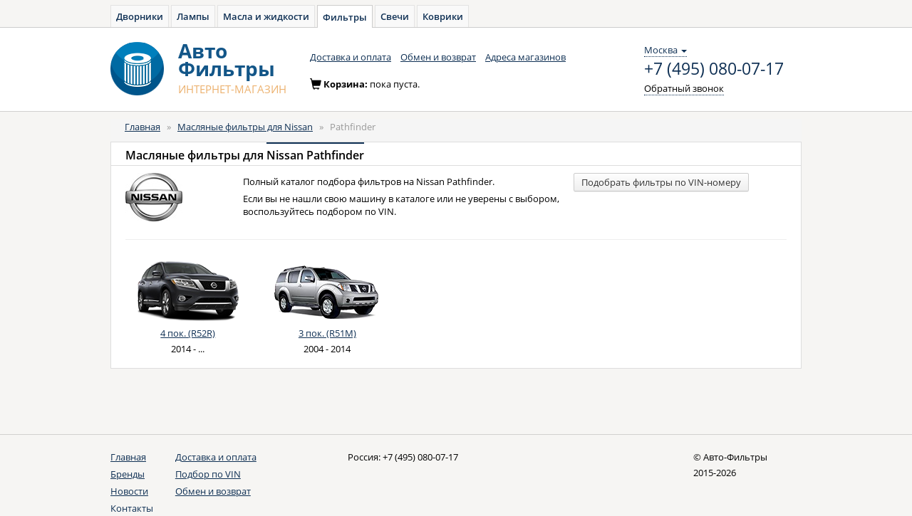

--- FILE ---
content_type: text/html; charset=UTF-8
request_url: https://avto-filter.ru/types/oil-filter/cars/nissan/pathfinder.html
body_size: 4432
content:
<!DOCTYPE html>
<html lang="ru">
<head>
    <meta charset="utf-8">
    <meta name="Description" content="Подбор фильтров на Nissan Pathfinder в нашем интернет-магазине.">
    <meta name="Keywords" content="Масляные фильтры, Nissan, Pathfinder, подбор, каталог, авто, масляный, топливный, салонный, воздушный">

    <!--[if lt IE 8]>
    <link rel="stylesheet" type="text/css" href="/css/ie.css" media="screen, projection" />
    <![endif]-->

    <link rel="shortcut icon" href="/favicon.ico" type="image/x-icon">

    <link rel="stylesheet" type="text/css" href="/css/open-sans.css" media="all"/>
    <link rel="stylesheet" href="https://maxcdn.bootstrapcdn.com/font-awesome/4.5.0/css/font-awesome.min.css">

    <link rel="stylesheet" type="text/css" href="/js/components/bootstrap/dist/css/bootstrap.min.css" media="all"/>
    <link rel="stylesheet" type="text/css" href="/css/main.css" media="all"/>
    <link rel="stylesheet" type="text/css" href="/css/filter.css" media="all"/>

    <script src="/js/components/jquery/dist/jquery.min.js" type="text/javascript"></script>

    
    <script src="/js/components/angular/angular.min.js" type="text/javascript"></script>
    <script src="/js/core.js" type="text/javascript"></script>

            <script src="/js/controllers/autoApp.js" type="text/javascript"></script>
    
    <link rel="stylesheet" type="text/css" href="/js/fancybox/jquery.fancybox.min.css">
    <script src="//cdnjs.cloudflare.com/ajax/libs/jquery.maskedinput/1.4.1/jquery.maskedinput.min.js" type="text/javascript"></script>

    <script src="/js/service/cart.js" type="text/javascript"></script>
    <script src="/js/components/checklist-model/checklist-model.js" type="text/javascript"></script>

    <link rel="stylesheet" type="text/css" href="/js/components/bootstrap-treeview/dist/bootstrap-treeview.min.css"/>
    <script src="/js/custom/bootstrap-treeview.min.js"></script>

    <script src="/js/controllers/headerController.js" type="text/javascript"></script>

            <!-- Yandex.Metrika counter -->
        <script type="text/javascript">
            window.yaParams = {};
            window.dataLayer = window.dataLayer || [];
            (function (d, w, c) {
                (w[c] = w[c] || []).push(function () {
                    try {
                        // AF
                        w.yaCounter35720390 = new Ya.Metrika({
                            id: 37458510,
                            webvisor: true,
                            ecommerce: true,
                            clickmap: true,
                            accurateTrackBounce: true,
                            params: window.yaParams || {}
                        });
                        // AZ
                        w.yaCounter46221909 = new Ya.Metrika({
                            id: 46221909,
                            clickmap: true,
                            trackLinks: true,
                            accurateTrackBounce: true,
                            webvisor: true,
                            ecommerce: true,
                            params: window.yaParams || {}
                        });
                    } catch (e) {
                    }
                });

                var n = d.getElementsByTagName("script")[0],
                    s = d.createElement("script"),
                    f = function () {
                        n.parentNode.insertBefore(s, n);
                    };
                s.type = "text/javascript";
                s.async = true;
                s.src = "https://mc.yandex.ru/metrika/watch.js";

                if (w.opera == "[object Opera]") {
                    d.addEventListener("DOMContentLoaded", f, false);
                } else {
                    f();
                }
            })(document, window, "yandex_metrika_callbacks");
        </script>
        <noscript>
            <div>
                <img src="https://mc.yandex.ru/watch/37458510" style="position:absolute; left:-9999px;" alt=""/>
                <img src="https://mc.yandex.ru/watch/46221909" style="position:absolute; left:-9999px;" alt=""/>
            </div>
        </noscript>
        <!-- Global Site Tag (gtag.js) - Google Analytics -->
        <script async src="https://www.googletagmanager.com/gtag/js?id=UA-51014896-9"></script>
        <script>
            window.dataLayer = window.dataLayer || [];

            function gtag() {
                dataLayer.push(arguments);
            }

            gtag('js', new Date());

            gtag('config', 'UA-51014896-9');
        </script>
    
    <script type="text/javascript">
/*<![CDATA[*/

            var anotherProjectUrls=["https:\/\/avto-dvorniki.ru","https:\/\/avto-lampa.ru","https:\/\/avto-maslo.ru","https:\/\/avto-svecha.ru","https:\/\/avto-kover.ru","https:\/\/1zr.ru","https:\/\/avto-zakaz.ru","https:\/\/mexanic.ru\/tormoza\/t-diski","https:\/\/mexanic.ru\/tormoza\/t-kolodki","https:\/\/mexanic.ru"];
            
/*]]>*/
</script>
<title>Масляные фильтры для Nissan Pathfinder - Авто-Фильтры</title>
</head>

<body>
<div ng-cloak class="ng-cloak" ng-app="autoApp" id="hc" ng-controller="headerController as header">
    <script>
        window.initData = angular.extend(window.initData || {}, {
            carsmodule: {
                cars: [{"id":"1","name":"Acura","url":"acura","popular":false},{"id":"2","name":"Audi","url":"audi","popular":true},{"id":"3","name":"BMW","url":"bmw","popular":true},{"id":"4","name":"Cadillac","url":"cadillac","popular":false},{"id":"5","name":"Chery","url":"chery","popular":false},{"id":"6","name":"Chevrolet","url":"chevrolet","popular":true},{"id":"7","name":"Chrysler","url":"chrysler","popular":false},{"id":"8","name":"Citroen","url":"citroen","popular":false},{"id":"9","name":"Daewoo","url":"daewoo","popular":false},{"id":"10","name":"Datsun","url":"datsun","popular":false},{"id":"11","name":"Fiat","url":"fiat","popular":false},{"id":"12","name":"Ford","url":"ford","popular":true},{"id":"13","name":"Geely","url":"geely","popular":false},{"id":"14","name":"Great Wall","url":"great-wall","popular":false},{"id":"15","name":"Honda","url":"honda","popular":true},{"id":"16","name":"Hummer","url":"hummer","popular":false},{"id":"17","name":"Hyundai","url":"hyundai","popular":true},{"id":"18","name":"Infiniti","url":"infiniti","popular":false},{"id":"19","name":"Jaguar","url":"jaguar","popular":false},{"id":"20","name":"Jeep","url":"jeep","popular":false},{"id":"21","name":"Kia","url":"kia","popular":true},{"id":"42","name":"LADA (\u0412\u0410\u0417)","url":"vaz","popular":false},{"id":"22","name":"Land Rover","url":"land-rover","popular":false},{"id":"23","name":"Lexus","url":"lexus","popular":false},{"id":"24","name":"Lifan","url":"lifan","popular":false},{"id":"25","name":"Mazda","url":"mazda","popular":true},{"id":"26","name":"Mercedes-Benz","url":"mercedes-benz","popular":true},{"id":"27","name":"Mitsubishi","url":"mitsubishi","popular":true},{"id":"28","name":"Nissan","url":"nissan","popular":true},{"id":"29","name":"Opel","url":"opel","popular":true},{"id":"30","name":"Peugeot","url":"peugeot","popular":true},{"id":"31","name":"Porsche","url":"porsche","popular":false},{"id":"32","name":"Renault","url":"renault","popular":true},{"id":"33","name":"Saab","url":"saab","popular":false},{"id":"34","name":"Seat","url":"seat","popular":false},{"id":"35","name":"Skoda","url":"skoda","popular":true},{"id":"36","name":"SsangYong","url":"ssangyong","popular":false},{"id":"37","name":"Subaru","url":"subaru","popular":false},{"id":"38","name":"Suzuki","url":"suzuki","popular":false},{"id":"39","name":"Toyota","url":"toyota","popular":true},{"id":"40","name":"Volkswagen","url":"volkswagen","popular":true},{"id":"41","name":"Volvo","url":"volvo","popular":false},{"id":"43","name":"\u0423\u0410\u0417","url":"uaz","popular":false}],
                mainModels: [],
                models: [],
                modify: [],
                select: {}
            },
            search: []
        });
    </script>

        <div class="toptabs">
        <a href="https://avto-dvorniki.ru">Дворники</a><a href="https://avto-lampa.ru">Лампы</a><a href="https://avto-maslo.ru">Масла и жидкости</a><a class="active" href="/">Фильтры</a><a href="https://avto-svecha.ru">Свечи</a><a href="https://avto-kover.ru">Коврики</a>    </div>

    <nav class="navbar navbar-default" role="navigation">
        <div class="wrapper">
            <div class="navbar-header">
                <a class="navbar-brand" href="/"><img alt="Авто-Фильтры" src="/images/logo-filter.png"></a>
                <a class="navbar-brand" href="/">
                    <div class="brand_name"><span>Авто</span><span>Фильтры</span><small><span class="text-uppercase">интернет-магазин</span></small></div>
                </a>
            </div>
            <div class="navbar_top" id="navbar-top">
                <ul class="nav navbar-nav list-inline">
                    <li><a href="/delivery.html">Доставка и оплата</a></li>
                    <li><a href="/pages/return.html">Обмен и возврат</a></li>
                    <li><a href="/shops.html">Адреса магазинов</a></li>
                </ul>                <div class="navbar-right contacts">
                    <div>
                        <div class="location-selection-container">
    <a class="location-link">Москва <b class="caret"></b></a>
</div>
<a class="visitorPhone" href="tel:+7 (495) 080-07-17">+7 (495) 080-07-17</a>
                        <p><a href="/site/callback" class="navbar-link dotted_link callback fancybox.ajax">Обратный звонок</a></p>
                    </div>
                </div>
            </div>
            <div class="cart form-inline" id="cart-container-empty" style="display: block">
                <div class="form-group">
                    <span class="glyphicon glyphicon-shopping-cart icon" aria-hidden="true"></span>Корзина: <span>пока пуста.</span>
                </div>
            </div>
            <div class="cart form-inline" id="cart-container-data" style="display: none">
                <div class="form-group">
                    <span class="glyphicon glyphicon-shopping-cart icon" aria-hidden="true"></span>Корзина:
                    <a href="https://mexanic.ru/cart?az_uid=e60649ac60b1ea61b7b1635d5ef41d1b" rel="nofollow noindex" class="dotted_link">
                        <span id="cart-quantity">0</span> тов на <span id="cart-amount">0</span>
                        <span> </span>
                        <i class="fa fa-rub"></i>
                    </a>
                </div>
                <div class="form-group">
                    <a href="https://mexanic.ru/cart?az_uid=e60649ac60b1ea61b7b1635d5ef41d1b" rel="nofollow noindex" class="order btn btn-warning btn-sm"><i></i><span class="btn_content">Оформить заказ</span></a>
                </div>
            </div>
        </div>
    </nav>
    <div class="container">
        <div class="content">
            <div class="row">
                <div class="col-xs-12 col-sm-12 col-md-12">
                    
                    <ol class="breadcrumb">
<li><a href="/">Главная</a></li><span>&nbsp;&nbsp;&raquo;&nbsp;&nbsp;</span><li><a href="/types/oil-filter/cars/nissan.html">Масляные фильтры для Nissan</a></li><span>&nbsp;&nbsp;&raquo;&nbsp;&nbsp;</span><li><span>Pathfinder</span></li></ol><!-- breadcrumbs -->
                                                                        </div>
            </div>
            <div class="row">
                
	
<div class="col-xs-12 col-sm-12 col-md-12">
    <div class="panel panel-default">
        <div class="panel-heading">
            <h1 class="panel-title">Масляные фильтры для <span class="active">Nissan Pathfinder</span>
            </h1>
        </div>
        <div class="panel-body">
            <div class="panel-item block_filter">
                <div class="row">
                    <div class="col-xs-2">
                        <img src="/images/collection/cars/nissan-5885cee2abcbe.jpg" alt="Масляные фильтры для Nissan Pathfinder" />                    </div>
                    <div class="col-xs-6">
                        <p>Полный каталог подбора фильтров на Nissan Pathfinder.</p>
                        <p>Если вы не нашли свою машину в каталоге или не уверены с выбором, воспользуйтесь подбором по
                            VIN.</p>
                    </div>
                    <div class="col-xs-4">
                        <a href="/pages/vin-search.html" title="подбор фильтров по VIN-номеру"
                           class="btn btn-default btn-sm">Подобрать фильтры по VIN-номеру</a>
                    </div>
                </div>
                <hr>
                <div class="row">
                                            <div class="col-xs-1-5 text-center model-tile">
                                                            <a href="/types/oil-filter/cars/nissan/pathfinder/4-pok-r52r.html"><img src="/images/collection/cars/nissanpathfinderiv-58c11117ef3ce.png" alt="Фильтры для Nissan Pathfinder 4 пок. (R52R)" /></a>                                                        <a href="/types/oil-filter/cars/nissan/pathfinder/4-pok-r52r.html">4 пок. (R52R)</a>                            <br>
                            2014 - ...                        </div>
                                            <div class="col-xs-1-5 text-center model-tile">
                                                            <a href="/types/oil-filter/cars/nissan/pathfinder/3-pok-r51m.html"><img src="/images/collection/cars/nissanpathfinderiii-58c10f8361ddb.png" alt="Фильтры для Nissan Pathfinder 3 пок. (R51M)" /></a>                                                        <a href="/types/oil-filter/cars/nissan/pathfinder/3-pok-r51m.html">3 пок. (R51M)</a>                            <br>
                            2004 - 2014                        </div>
                                    </div>

            </div>
        </div>
    </div>
</div>



            </div>
        </div>
    </div>
	
			
    <footer>
        <div class="wrapper">
            <div class="row">
                <div class="col-xs-1 col-sm-1 col-md-1">
                    <ul class="nav nav-stacked">
                        <li class="active"><a href="/">Главная</a></li>
                        <li><a href="/brands.html">Бренды</a></li>
                        <li><a href="/news.html">Новости</a></li>
                        <li><a href="/pages/contacts.html">Контакты</a></li>
                    </ul>
                </div>
                <div class="col-xs-3 col-sm-3 col-md-3">
                    <ul class="nav nav-stacked">
                        <li><a href="/delivery.html">Доставка и оплата</a></li>
                        <li><a href="/pages/vin-search.html">Подбор по VIN</a></li>
                        <li><a href="/pages/return.html">Обмен и возврат</a></li>
                    </ul>
                </div>
                <address class="col-xs-6 col-sm-6 col-md-6">
                    <span>Россия: <a href="tel:+7 (495) 080-07-17" class="phone_number">+7 (495) 080-07-17</a></span>                </address>
                <div class="copyright col-xs-2 col-sm-2 col-md-2">
                    &copy; Авто-Фильтры<br>2015-2026                </div>
            </div>
        </div>
    </footer>
</div>

<script type="text/javascript" src="/js/main.js"></script>
<script type="text/javascript" src="https://mexanic.ru/templates/def/az/sharedLocation.js"></script>
<script>
    var sharedDataUid = "e60649ac60b1ea61b7b1635d5ef41d1b";
    var sharedDataSummaryChangeCallback = function (data) {
        var cartEl = $('#cart-container-data');
        if (data.hasOwnProperty('summary') && (data.summary.quantity > 0)) {
            $('#cart-container-empty').hide();
            cartEl.find('#cart-quantity').text(data.summary.quantity);
            cartEl.find('#cart-amount').text(data.summary.amount);
            cartEl.show();
        } else {
            cartEl.find('#cart-quantity').text(data.summary.quantity);
            cartEl.find('#cart-amount').text(data.summary.amount);
            cartEl.hide();
            $('#cart-container-empty').show();
        }
    };
</script>
</body>
</html>

--- FILE ---
content_type: application/javascript
request_url: https://avto-filter.ru/js/core.js
body_size: 74517
content:
/*

 lodash 3.10.1 (Custom Build) lodash.com/license | Underscore.js 1.8.3 underscorejs.org/LICENSE
 Build: `lodash modern -o ./lodash.js`
*/
(function(){function a(a,b){if(a!==b){var c=null===a,d=a===r,g=a===a,f=null===b,e=b===r,k=b===b;if(a>b&&!f||!g||c&&!e&&k||d&&k)return 1;if(a<b&&!c||!k||f&&!d&&g||e&&g)return-1}return 0}function e(a,b,c){for(var d=a.length,g=c?d:-1;c?g--:++g<d;)if(b(a[g],g,a))return g;return-1}function d(a,b,c){if(b!==b)return x(a,c);--c;for(var d=a.length;++c<d;)if(a[c]===b)return c;return-1}function f(a){return"function"==typeof a||!1}function b(a){return null==a?"":a+""}function g(a,b){for(var c=-1,d=a.length;++c<
d&&-1<b.indexOf(a.charAt(c)););return c}function k(a,b){for(var c=a.length;c--&&-1<b.indexOf(a.charAt(c)););return c}function c(b,c){return a(b.a,c.a)||b.b-c.b}function l(a){return Sb[a]}function n(a){return Tb[a]}function y(a,b,c){return b?a=Ub[a]:c&&(a=lb[a]),"\\"+a}function t(a){return"\\"+lb[a]}function x(a,b,c){var d=a.length;for(b+=c?0:-1;c?b--:++b<d;){var g=a[b];if(g!==g)return b}return-1}function z(a){return!!a&&"object"==typeof a}function u(a){return 160>=a&&9<=a&&13>=a||32==a||160==a||5760==
a||6158==a||8192<=a&&(8202>=a||8232==a||8233==a||8239==a||8287==a||12288==a||65279==a)}function A(a,b){for(var c=-1,d=a.length,g=-1,f=[];++c<d;)a[c]===b&&(a[c]=ea,f[++g]=c);return f}function q(a){for(var b=-1,c=a.length;++b<c&&u(a.charCodeAt(b)););return b}function w(a){for(var b=a.length;b--&&u(a.charCodeAt(b)););return b}function C(a){return Vb[a]}function B(u){function p(h){if(z(h)&&!(I(h)||h instanceof M)){if(h instanceof Aa)return h;if(ha.call(h,"__chain__")&&ha.call(h,"__wrapped__"))return Jc(h)}return new Aa(h)}
function Ka(){}function Aa(h,a,v){this.__wrapped__=h;this.__actions__=v||[];this.__chain__=!!a}function M(h){this.__wrapped__=h;this.__actions__=[];this.__dir__=1;this.__filtered__=!1;this.__iteratees__=[];this.__takeCount__=yb;this.__views__=[]}function Ga(){this.__data__={}}function Qa(h){var a=h?h.length:0;for(this.data={hash:zb(null),set:new Ab};a--;)this.push(h[a])}function xb(h,a){var m=h.data;return("string"==typeof a||V(a)?m.set.has(a):m.hash[a])?0:-1}function oa(h,a){var m=-1,b=h.length;
for(a||(a=W(b));++m<b;)a[m]=h[m];return a}function Ba(h,a){for(var m=-1,b=h.length;++m<b&&!1!==a(h[m],m,h););return h}function lb(h,a){for(var m=-1,b=h.length;++m<b;)if(!a(h[m],m,h))return!1;return!0}function Wb(h,a){for(var m=-1,b=h.length,c=-1,d=[];++m<b;){var g=h[m];a(g,m,h)&&(d[++c]=g)}return d}function fb(h,a){for(var m=-1,b=h.length,c=W(b);++m<b;)c[m]=a(h[m],m,h);return c}function mb(h,a){for(var m=-1,b=a.length,c=h.length;++m<b;)h[c+m]=a[m];return h}function wb(h,a,v,b){var m=-1,c=h.length;
for(b&&c&&(v=h[++m]);++m<c;)v=a(v,h[m],m,h);return v}function Kc(h,a){for(var m=-1,b=h.length;++m<b;)if(a(h[m],m,h))return!0;return!1}function Lc(h,a,v,b){return h!==r&&ha.call(b,v)?h:a}function Xb(h,a,v){for(var m=-1,b=ma(a),c=b.length;++m<c;){var d=b[m],g=h[d],f=v(g,a[d],d,h,a);(f===f?f===g:g!==g)&&(g!==r||d in h)||(h[d]=f)}return h}function nb(h,a){return null==a?h:Mc(a,ma(a),h)}function Nc(h,a){for(var m=-1,b=null==h,c=!b&&ja(h),d=c?h.length:0,g=a.length,f=W(g);++m<g;){var e=a[m];f[m]=c?Ra(e,
d)?h[e]:r:b?r:h[e]}return f}function Mc(h,a,v){v||(v={});for(var m=-1,b=a.length;++m<b;){var c=a[m];v[c]=h[c]}return v}function Bb(h,a,v){var m=typeof h;return"function"==m?a===r?h:ta(h,a,v):null==h?Xa:"object"==m?ob(h):a===r?Cb(h):Oc(h,a)}function Ya(h,a,v,b,c,d,g){var m;if(v&&(m=c?v(h,b,c):v(h)),m!==r)return m;if(!V(h))return h;if(b=I(h)){if(m=Ae(h),!a)return oa(h,m)}else{var f=ua.call(h),e=f==Ca;if(f!=da&&f!=aa&&(!e||c))return X[f]?Be(h,f,a):c?h:{};if(m=Ce(e?{}:h),!a)return nb(m,h)}d||(d=[]);g||
(g=[]);for(c=d.length;c--;)if(d[c]==h)return g[c];return d.push(h),g.push(m),(b?Ba:La)(h,function(b,c){m[c]=Ya(b,a,v,c,h,d,g)}),m}function Pc(h,a,v){if("function"!=typeof h)throw new ya(D);return Db(function(){h.apply(r,v)},a)}function pb(h,a){var m=h?h.length:0,b=[];if(!m)return b;var c=-1,g=gb(),f=g===d,e=f&&a.length>=ba&&zb&&Ab?new Qa(a):null,k=a.length;e&&(g=xb,f=!1,a=e);a:for(;++c<m;)if(e=h[c],f&&e===e){for(var l=k;l--;)if(a[l]===e)continue a;b.push(e)}else 0>g(a,e,0)&&b.push(e);return b}function Sb(h,
a){var m=!0;return Da(h,function(h,v,b){return m=!!a(h,v,b)}),m}function Tb(h,a,v,b){var m=b,c=m;return Da(h,function(h,d,g){d=+a(h,d,g);(v(d,m)||d===b&&d===c)&&(m=d,c=h)}),c}function Qc(h,a){var m=[];return Da(h,function(h,v,b){a(h,v,b)&&m.push(h)}),m}function Rc(h,a,v,b){var m;return v(h,function(h,v,c){return a(h,v,c)?(m=b?v:h,!1):void 0}),m}function qa(h,a,v,b){b||(b=[]);for(var m=-1,c=h.length;++m<c;){var d=h[m];z(d)&&ja(d)&&(v||I(d)||Ma(d))?a?qa(d,a,v,b):mb(b,d):v||(b[b.length]=d)}return b}
function Sc(h,a){Yb(h,a,Sa)}function La(h,a){return Yb(h,a,ma)}function Zb(h,a){return Tc(h,a,ma)}function $b(h,a){for(var m=-1,b=a.length,c=-1,d=[];++m<b;){var g=a[m];Za(h[g])&&(d[++c]=g)}return d}function $a(h,a,b){if(null!=h){b!==r&&b in Ea(h)&&(a=[b]);b=0;for(var m=a.length;null!=h&&b<m;)h=h[a[b++]];return b&&b==m?h:r}}function Eb(h,a,b,c,d,g){if(h===a)h=!0;else if(null==h||null==a||!V(h)&&!z(a))h=h!==h&&a!==a;else a:{var m=Eb,v=I(h),f=I(a),e=Y,k=Y;v||(e=ua.call(h),e==aa?e=da:e!=da&&(v=hb(h)));
f||(k=ua.call(a),k==aa?k=da:k!=da&&hb(a));var fa=e==da,f=k==da,k=e==k;if(!k||v||fa)if(!c&&(e=fa&&ha.call(h,"__wrapped__"),f=f&&ha.call(a,"__wrapped__"),e||f))h=m(e?h.value():h,f?a.value():a,b,c,d,g);else if(k){d||(d=[]);g||(g=[]);for(e=d.length;e--;)if(d[e]==h){h=g[e]==a;break a}d.push(h);g.push(a);h=(v?De:Ee)(h,a,m,b,c,d,g);d.pop();g.pop()}else h=!1;else h=Fe(h,a,e)}return h}function Uc(h,a,b){var m=a.length,v=m,c=!b;if(null==h)return!v;for(h=Ea(h);m--;){var d=a[m];if(c&&d[2]?d[1]!==h[d[0]]:!(d[0]in
h))return!1}for(;++m<v;){var d=a[m],g=d[0],f=h[g],e=d[1];if(c&&d[2]){if(f===r&&!(g in h))return!1}else if(d=b?b(f,e,g):r,d===r?!Eb(e,f,b,!0):!d)return!1}return!0}function ac(h,a){var m=-1,b=ja(h)?W(h.length):[];return Da(h,function(h,v,c){b[++m]=a(h,v,c)}),b}function ob(h){var a=Vc(h);if(1==a.length&&a[0][2]){var b=a[0][0],c=a[0][1];return function(h){return null==h?!1:h[b]===c&&(c!==r||b in Ea(h))}}return function(h){return Uc(h,a)}}function Oc(h,a){var m=I(h),b=ab(h)&&a===a&&!V(a),c=h+"";return h=
Ta(h),function(v){if(null==v)return!1;var d=c;if(v=Ea(v),!(!m&&b||d in v)){if(v=1==h.length?v:$a(v,za(h,0,-1)),null==v)return!1;d=qb(h);v=Ea(v)}return v[d]===a?a!==r||d in v:Eb(a,v[d],r,!0)}}function Wc(h,a,b,c,d){if(!V(h))return h;var m=ja(a)&&(I(a)||hb(a)),v=m?r:ma(a);return Ba(v||a,function(g,f){if(v&&(f=g,g=a[f]),z(g)){c||(c=[]);d||(d=[]);a:{for(var e=f,k=c,fa=d,l=k.length,q=a[e];l--;)if(k[l]==q){h[e]=fa[l];break a}var l=h[e],ia=b?b(l,q,e,h,a):r,w=ia===r;w&&(ia=q,ja(q)&&(I(q)||hb(q))?ia=I(l)?
l:ja(l)?oa(l):[]:Fb(q)||Ma(q)?ia=Ma(l)?Xc(l):Fb(l)?l:{}:w=!1);k.push(q);fa.push(ia);w?h[e]=Wc(ia,q,b,k,fa):(ia===ia?ia!==l:l===l)&&(h[e]=ia)}}else e=h[f],k=b?b(e,g,f,h,a):r,(fa=k===r)&&(k=g),k===r&&(!m||f in h)||!fa&&(k===k?k===e:e!==e)||(h[f]=k)}),h}function bc(h){return function(a){return null==a?r:a[h]}}function Ub(h){var a=h+"";return h=Ta(h),function(m){return $a(m,h,a)}}function Yc(h,a){for(var m=h?a.length:0;m--;){var b=a[m];if(b!=c&&Ra(b)){var c=b;Zc.call(h,b,1)}}}function cc(h,a){return h+
bb($c()*(a-h+1))}function Vb(h,a,b,c,d){return d(h,function(h,m,v){b=c?(c=!1,h):a(b,h,m,v)}),b}function za(h,a,b){var m=-1,c=h.length;a=null==a?0:+a||0;0>a&&(a=-a>c?0:c+a);b=b===r||b>c?c:+b||0;0>b&&(b+=c);c=a>b?0:b-a>>>0;a>>>=0;for(b=W(c);++m<c;)b[m]=h[m+a];return b}function Hc(h,a){var m;return Da(h,function(h,b,c){return m=a(h,b,c),!m}),!!m}function ad(h,a){var m=h.length;for(h.sort(a);m--;)h[m]=h[m].c;return h}function bd(h,m,b){var c=U(),v=-1;return m=fb(m,function(h){return c(h)}),h=ac(h,function(h){return{a:fb(m,
function(a){return a(h)}),b:++v,c:h}}),ad(h,function(h,m){var c;a:{for(var v=-1,d=h.a,g=m.a,f=d.length,e=b.length;++v<f;)if(c=a(d[v],g[v])){if(v>=e)break a;v=b[v];c*="asc"===v||!0===v?1:-1;break a}c=h.b-m.b}return c})}function Ic(h,a){var m=0;return Da(h,function(h,b,c){m+=+a(h,b,c)||0}),m}function dc(h,a){var m=-1,b=gb(),c=h.length,g=b===d,f=g&&c>=ba,e=f&&zb&&Ab?new Qa(void 0):null,k=[];e?(b=xb,g=!1):(f=!1,e=a?[]:k);a:for(;++m<c;){var l=h[m],q=a?a(l,m,h):l;if(g&&l===l){for(var w=e.length;w--;)if(e[w]===
q)continue a;a&&e.push(q);k.push(l)}else 0>b(e,q,0)&&((a||f)&&e.push(q),k.push(l))}return k}function ec(h,a){for(var m=-1,b=a.length,c=W(b);++m<b;)c[m]=h[a[m]];return c}function Gb(h,a,b,c){for(var m=h.length,v=c?m:-1;(c?v--:++v<m)&&a(h[v],v,h););return b?za(h,c?0:v,c?v+1:m):za(h,c?v+1:0,c?m:v)}function cd(h,a){var m=h;m instanceof M&&(m=m.value());for(var b=-1,c=a.length;++b<c;)var d=a[b],m=d.func.apply(d.thisArg,mb([m],d.args));return m}function fc(h,a,b){var m=0,c=h?h.length:m;if("number"==typeof a&&
a===a&&c<=Ge){for(;m<c;){var v=m+c>>>1,d=h[v];(b?d<=a:d<a)&&null!==d?m=v+1:c=v}return c}return dd(h,a,Xa,b)}function dd(h,a,b,c){a=b(a);for(var m=0,v=h?h.length:0,d=a!==a,g=null===a,f=a===r;m<v;){var e=bb((m+v)/2),k=b(h[e]),fa=k!==r,l=k===k;(d?l||c:g?l&&fa&&(c||null!=k):f?l&&(c||fa):null==k?0:c?k<=a:k<a)?m=e+1:v=e}return ra(v,He)}function ta(h,a,b){if("function"!=typeof h)return Xa;if(a===r)return h;switch(b){case 1:return function(m){return h.call(a,m)};case 3:return function(m,b,c){return h.call(a,
m,b,c)};case 4:return function(m,b,c,v){return h.call(a,m,b,c,v)};case 5:return function(m,b,c,v,d){return h.call(a,m,b,c,v,d)}}return function(){return h.apply(a,arguments)}}function ed(h){var a=new Ie(h.byteLength);return(new fd(a)).set(new fd(h)),a}function gd(h,a,b){for(var m=b.length,c=-1,v=ka(h.length-m,0),d=-1,g=a.length,f=W(g+v);++d<g;)f[d]=a[d];for(;++c<m;)f[b[c]]=h[c];for(;v--;)f[d++]=h[c++];return f}function hd(a,m,b){for(var h=-1,c=b.length,v=-1,d=ka(a.length-c,0),g=-1,f=m.length,e=W(d+
f);++v<d;)e[v]=a[v];for(d=v;++g<f;)e[d+g]=m[g];for(;++h<c;)e[d+b[h]]=a[v++];return e}function Hb(a,m){return function(h,b,c){var v=m?m():{};if(b=U(b,c,3),I(h)){c=-1;for(var d=h.length;++c<d;){var g=h[c];a(v,g,b(g,c,h),h)}}else Da(h,function(h,m,c){a(v,h,b(h,m,c),c)});return v}}function id(a){return R(function(h,b){var m=-1,c=null==h?0:b.length,v=2<c?b[c-2]:r,d=2<c?b[2]:r,g=1<c?b[c-1]:r;"function"==typeof v?(v=ta(v,g,5),c-=2):(v="function"==typeof g?g:r,c-=v?1:0);for(d&&L(b[0],b[1],d)&&(v=3>c?r:v,
c=1);++m<c;)(d=b[m])&&a(h,d,v);return h})}function jd(a,m){return function(h,b){var c=h?rb(h):0;if(!Ha(c))return a(h,b);for(var v=m?c:-1,d=Ea(h);(m?v--:++v<c)&&!1!==b(d[v],v,d););return h}}function kd(h){return function(a,b,c){var m=Ea(a);c=c(a);for(var v=c.length,d=h?v:-1;h?d--:++d<v;){var g=c[d];if(!1===b(m[g],g,m))break}return a}}function Je(a,m){function h(){return(this&&this!==Ia&&this instanceof h?b:a).apply(m,arguments)}var b=Ib(a);return h}function Jb(a){return function(h){var m=-1;h=ld(md(h));
for(var b=h.length,c="";++m<b;)c=a(c,h[m],m);return c}}function Ib(a){return function(){var h=arguments;switch(h.length){case 0:return new a;case 1:return new a(h[0]);case 2:return new a(h[0],h[1]);case 3:return new a(h[0],h[1],h[2]);case 4:return new a(h[0],h[1],h[2],h[3]);case 5:return new a(h[0],h[1],h[2],h[3],h[4]);case 6:return new a(h[0],h[1],h[2],h[3],h[4],h[5]);case 7:return new a(h[0],h[1],h[2],h[3],h[4],h[5],h[6])}var b=sb(a.prototype),h=a.apply(b,h);return V(h)?h:b}}function nd(h){function a(m,
b,c){return c&&L(m,b,c)&&(b=r),m=Ua(m,h,r,r,r,r,r,b),m.placeholder=a.placeholder,m}return a}function od(h,a){return R(function(m){var b=m[0];return null==b?b:(m.push(a),h.apply(r,m))})}function pd(h,a){return function(m,b,c){if(c&&L(m,b,c)&&(b=r),b=U(b,c,3),1==b.length){c=m=I(m)?m:gc(m);for(var d=b,v=-1,g=c.length,f=a,e=f;++v<g;){var k=c[v],fa=+d(k);h(fa,f)&&(f=fa,e=k)}if(c=e,!m.length||c!==a)return c}return Tb(m,b,h,a)}}function qd(a,m){return function(h,b,c){return b=U(b,c,3),I(h)?(b=e(h,b,m),-1<
b?h[b]:r):Rc(h,b,a)}}function rd(a){return function(h,b,c){return h&&h.length?(b=U(b,c,3),e(h,b,a)):-1}}function sd(a){return function(h,b,c){return b=U(b,c,3),Rc(h,b,a,!0)}}function td(a){return function(){for(var h,b=arguments.length,c=a?b:-1,d=0,g=W(b);a?c--:++c<b;){var f=g[d++]=arguments[c];if("function"!=typeof f)throw new ya(D);!h&&Aa.prototype.thru&&"wrapper"==Kb(f)&&(h=new Aa([],!0))}for(c=h?-1:b;++c<b;){var f=g[c],d=Kb(f),e="wrapper"==d?hc(f):r;h=e&&ic(e[0])&&e[1]==(K|O|H|T)&&!e[4].length&&
1==e[9]?h[Kb(e[0])].apply(h,e[3]):1==f.length&&ic(f)?h[d]():h.thru(f)}return function(){var a=arguments,m=a[0];if(h&&1==a.length&&I(m)&&m.length>=ba)return h.plant(m).value();for(var c=0,a=b?g[c].apply(this,a):m;++c<b;)a=g[c].call(this,a);return a}}}function ud(a,m){return function(h,b,c){return"function"==typeof b&&c===r&&I(h)?a(h,b):m(h,ta(b,c,3))}}function vd(a){return function(h,b,c){return("function"!=typeof b||c!==r)&&(b=ta(b,c,3)),a(h,b,Sa)}}function wd(a){return function(h,b,c){return("function"!=
typeof b||c!==r)&&(b=ta(b,c,3)),a(h,b)}}function xd(a){return function(h,b,c){var m={};return b=U(b,c,3),La(h,function(h,c,d){d=b(h,c,d);c=a?d:c;h=a?h:d;m[c]=h}),m}}function yd(a){return function(h,c,d){return h=b(h),(a?h:"")+zd(h,c,d)+(a?"":h)}}function Ad(a){var h=R(function(b,m){var c=A(m,h.placeholder);return Ua(b,a,r,m,c)});return h}function Bd(a,b){return function(h,m,c,d){var g=3>arguments.length;return"function"==typeof m&&d===r&&I(h)?a(h,m,c,g):Vb(h,U(m,d,4),c,g,b)}}function jc(a,b,c,d,g,
f,e,k,l,q){function h(){for(var B=arguments.length,p=B,C=W(B);p--;)C[p]=arguments[p];if(d&&(C=gd(C,d,g)),f&&(C=hd(C,f,e)),w||t){var p=h.placeholder,ia=A(C,p),B=B-ia.length;if(B<q){var x=k?oa(k):r,B=ka(q-B,0),z=w?ia:r,ia=w?r:ia,u=w?C:r,C=w?r:C;return b|=w?H:N,b&=~(w?N:H),n||(b&=~(J|P)),C=[a,b,c,u,z,C,ia,x,l,B],x=jc.apply(r,C),ic(a)&&Cd(x,C),x.placeholder=p,x}}if(p=v?c:this,x=fa?p[a]:a,k)for(B=C.length,z=ra(k.length,B),ia=oa(C);z--;)u=k[z],C[z]=Ra(u,B)?ia[u]:r;return m&&l<C.length&&(C.length=l),this&&
this!==Ia&&this instanceof h&&(x=y||Ib(a)),x.apply(p,C)}var m=b&K,v=b&J,fa=b&P,w=b&O,n=b&ca,t=b&S,y=fa?r:Ib(a);return h}function zd(a,b,c){return a=a.length,b=+b,a<b&&ib(b)?(b-=a,c=null==c?" ":c+"",Dd(c,Lb(b/c.length)).slice(0,b)):""}function Ke(a,b,c,d){function h(){for(var b=-1,v=arguments.length,f=-1,e=d.length,k=W(e+v);++f<e;)k[f]=d[f];for(;v--;)k[f++]=arguments[++b];return(this&&this!==Ia&&this instanceof h?g:a).apply(m?c:this,k)}var m=b&J,g=Ib(a);return h}function kc(a){var h=cb[a];return function(a,
b){return(b=b===r?0:+b||0)?(b=Le(10,b),h(a*b)/b):h(a)}}function Ed(a){return function(h,b,c,d){var m=U(c);return null==c&&m===Bb?fc(h,b,a):dd(h,b,m(c,d,1),a)}}function Ua(a,b,c,d,g,f,e,k){var h=b&P;if(!h&&"function"!=typeof a)throw new ya(D);var m=d?d.length:0;if(m||(b&=~(H|N),d=g=r),m-=g?g.length:0,b&N){var v=d,l=g;d=g=r}var q=h?r:hc(a);return c=[a,b,c,d,g,v,l,f,e,k],q&&(d=c[1],b=q[1],k=d|b,g=b==K&&d==O||b==K&&d==T&&c[7].length<=q[8]||b==(K|T)&&d==O,(k<K||g)&&(b&J&&(c[2]=q[2],k|=d&J?0:ca),(d=q[3])&&
(g=c[3],c[3]=g?gd(g,d,q[4]):oa(d),c[4]=g?A(c[3],ea):oa(q[4])),(d=q[5])&&(g=c[5],c[5]=g?hd(g,d,q[6]):oa(d),c[6]=g?A(c[5],ea):oa(q[6])),(d=q[7])&&(c[7]=oa(d)),b&K&&(c[8]=null==c[8]?q[8]:ra(c[8],q[8])),null==c[9]&&(c[9]=q[9]),c[0]=q[0],c[1]=k),b=c[1],k=c[9]),c[9]=null==k?h?0:a.length:ka(k-m,0)||0,(q?Fd:Cd)(b==J?Je(c[0],c[2]):b!=H&&b!=(J|H)||c[4].length?jc.apply(r,c):Ke.apply(r,c),c)}function De(a,b,c,d,g,f,e){var h=-1,m=a.length,v=b.length;if(m!=v&&(!g||v<=m))return!1;for(;++h<m;){var k=a[h],v=b[h],
l=d?d(g?v:k,g?k:v,h):r;if(l!==r){if(l)continue;return!1}if(g){if(!Kc(b,function(a){return k===a||c(k,a,d,g,f,e)}))return!1}else if(k!==v&&!c(k,v,d,g,f,e))return!1}return!0}function Fe(a,b,c){switch(c){case pa:case Fa:return+a==+b;case va:return a.name==b.name&&a.message==b.message;case sa:return a!=+a?b!=+b:a==+b;case Ja:case wa:return a==b+""}return!1}function Ee(a,b,c,d,g,f,e){var h=ma(a),m=h.length,v=ma(b).length;if(m!=v&&!g)return!1;for(v=m;v--;){var k=h[v];if(!(g?k in b:ha.call(b,k)))return!1}for(var l=
g;++v<m;){var k=h[v],q=a[k],w=b[k],fa=d?d(g?w:q,g?q:w,k):r;if(fa===r?!c(q,w,d,g,f,e):!fa)return!1;l||(l="constructor"==k)}return l||(c=a.constructor,d=b.constructor,!(c!=d&&"constructor"in a&&"constructor"in b)||"function"==typeof c&&c instanceof c&&"function"==typeof d&&d instanceof d)?!0:!1}function U(a,b,c){var h=p.callback||Mb,h=h===Mb?Bb:h;return c?h(a,b,c):h}function Kb(a){for(var h=a.name+"",b=Nb[h],c=b?b.length:0;c--;){var d=b[c],g=d.func;if(null==g||g==a)return d.name}return h}function gb(a,
b,c){var h=p.indexOf||lc,h=h===lc?d:h;return a?h(a,b,c):h}function Vc(a){a=Gd(a);for(var h=a.length;h--;){var b=a[h][1];a[h][2]=b===b&&!V(b)}return a}function jb(a,b){var h=null==a?r:a[b];return Hd(h)?h:r}function Ae(a){var h=a.length,b=new a.constructor(h);return h&&"string"==typeof a[0]&&ha.call(a,"index")&&(b.index=a.index,b.input=a.input),b}function Ce(a){return a=a.constructor,"function"==typeof a&&a instanceof a||(a=db),new a}function Be(a,b,c){var h=a.constructor;switch(b){case tb:return ed(a);
case pa:case Fa:return new h(+a);case G:case eb:case Na:case Va:case xa:case Oa:case kb:case mc:case nc:return b=a.buffer,new h(c?ed(b):b,a.byteOffset,a.length);case sa:case wa:return new h(a);case Ja:var m=new h(a.source,Id.exec(a));m.lastIndex=a.lastIndex}return m}function oc(a,b,c){return null==a||ab(b,a)||(b=Ta(b),a=1==b.length?a:$a(a,za(b,0,-1)),b=qb(b)),b=null==a?a:a[b],null==b?r:b.apply(a,c)}function ja(a){return null!=a&&Ha(rb(a))}function Ra(a,b){return a="number"==typeof a||Me.test(a)?+a:
-1,b=null==b?Jd:b,-1<a&&0==a%1&&a<b}function L(a,b,c){if(!V(c))return!1;var h=typeof b;return("number"==h?ja(c)&&Ra(b,c.length):"string"==h&&b in c)?(b=c[b],a===a?a===b:b!==b):!1}function ab(a,b){var h=typeof a;return"string"==h&&Ne.test(a)||"number"==h?!0:I(a)?!1:!Oe.test(a)||null!=b&&a in Ea(b)}function ic(a){var h=Kb(a),b=p[h];return"function"==typeof b&&h in M.prototype?a===b?!0:(h=hc(b),!!h&&a===h[0]):!1}function Ha(a){return"number"==typeof a&&-1<a&&0==a%1&&a<=Jd}function Kd(a,b){return a===
r?b:pc(a,b,Kd)}function Ld(a,b){a=Ea(a);for(var h=-1,c=b.length,m={};++h<c;){var d=b[h];d in a&&(m[d]=a[d])}return m}function Md(a,b){var h={};return Sc(a,function(a,c,m){b(a,c,m)&&(h[c]=a)}),h}function Nd(a){for(var h=Sa(a),b=h.length,c=b&&a.length,d=!!c&&Ha(c)&&(I(a)||Ma(a)),g=-1,f=[];++g<b;){var e=h[g];(d&&Ra(e,c)||ha.call(a,e))&&f.push(e)}return f}function gc(a){return null==a?[]:ja(a)?V(a)?a:db(a):Ob(a)}function Ea(a){return V(a)?a:db(a)}function Ta(a){if(I(a))return a;var h=[];return b(a).replace(Pe,
function(a,b,c,m){h.push(c?m.replace(Qe,"$1"):b||a)}),h}function Jc(a){return a instanceof M?a.clone():new Aa(a.__wrapped__,a.__chain__,oa(a.__actions__))}function Od(a,b,c){return a&&a.length?((c?L(a,b,c):null==b)&&(b=1),za(a,0>b?0:b)):[]}function Pd(a,b,c){var h=a?a.length:0;return h?((c?L(a,b,c):null==b)&&(b=1),b=h-(+b||0),za(a,0,0>b?0:b)):[]}function Qd(a){return a?a[0]:r}function lc(a,b,c){var h=a?a.length:0;if(!h)return-1;if("number"==typeof c)c=0>c?ka(h+c,0):c;else if(c)return c=fc(a,b),c<
h&&(b===b?b===a[c]:a[c]!==a[c])?c:-1;return d(a,b,c||0)}function qb(a){var h=a?a.length:0;return h?a[h-1]:r}function Rd(a){return Od(a,1)}function Sd(a,b,c,g){if(!a||!a.length)return[];null!=b&&"boolean"!=typeof b&&(g=c,c=L(a,b,g)?r:b,b=!1);var h=U();if((null!=c||h!==Bb)&&(c=h(c,g,3)),b&&gb()===d){b=c;var m;c=-1;g=a.length;for(var h=-1,f=[];++c<g;){var e=a[c],v=b?b(e,c,a):e;c&&m===v||(m=v,f[++h]=e)}a=f}else a=dc(a,c);return a}function qc(a){if(!a||!a.length)return[];var h=-1,b=0;a=Wb(a,function(a){return ja(a)?
(b=ka(a.length,b),!0):void 0});for(var c=W(b);++h<b;)c[h]=fb(a,bc(h));return c}function Td(a,b,c){return a&&a.length?(a=qc(a),null==b?a:(b=ta(b,c,4),fb(a,function(a){return wb(a,b,r,!0)}))):[]}function Ud(a,b){var h=-1,c=a?a.length:0,d={};for(!c||b||I(a[0])||(b=[]);++h<c;){var m=a[h];b?d[m]=b[h]:m&&(d[m[0]]=m[1])}return d}function Vd(a){return a=p(a),a.__chain__=!0,a}function rc(a,b,c){return b.call(c,a)}function Wd(a,b,c){var h=I(a)?lb:Sb;return c&&L(a,b,c)&&(b=r),("function"!=typeof b||c!==r)&&
(b=U(b,c,3)),h(a,b)}function sc(a,b,c){var h=I(a)?Wb:Qc;return b=U(b,c,3),h(a,b)}function tc(a,b,c,d){var h=a?rb(a):0;return Ha(h)||(a=Ob(a),h=a.length),c="number"!=typeof c||d&&L(b,c,d)?0:0>c?ka(h+c,0):c||0,"string"==typeof a||!I(a)&&uc(a)?c<=h&&-1<a.indexOf(b,c):!!h&&-1<gb(a,b,c)}function vc(a,b,c){var h=I(a)?fb:ac;return b=U(b,c,3),h(a,b)}function Pb(a,b,c){if(c?L(a,b,c):null==b){a=gc(a);var h=a.length;return 0<h?a[cc(0,h-1)]:r}c=-1;a=Xd(a);var h=a.length,d=h-1;for(b=ra(0>b?0:+b||0,h);++c<b;){var h=
cc(c,d),m=a[h];a[h]=a[c];a[c]=m}return a.length=b,a}function Yd(a,b,c){var h=I(a)?Kc:Hc;return c&&L(a,b,c)&&(b=r),("function"!=typeof b||c!==r)&&(b=U(b,c,3)),h(a,b)}function Zd(a,b){var h;if("function"!=typeof b){if("function"!=typeof a)throw new ya(D);b=a=b}return function(){return 0<--a&&(h=b.apply(this,arguments)),1>=a&&(b=r),h}}function $d(a,b,c){function h(h,b){b&&ub(b);e=q=w=r;h&&(n=vb(),k=a.apply(l,f),q||e||(f=l=r))}function d(){var a=b-(vb()-v);0>=a||a>b?h(w,e):q=Db(d,a)}function m(){h(y,
q)}function g(){if(f=arguments,v=vb(),l=this,w=y&&(q||!B),!1===t)var h=B&&!q;else{e||B||(n=v);var c=t-(v-n),g=0>=c||c>t;g?(e&&(e=ub(e)),n=v,k=a.apply(l,f)):e||(e=Db(m,c))}return g&&q?q=ub(q):q||b===t||(q=Db(d,b)),h&&(g=!0,k=a.apply(l,f)),!g||q||e||(f=l=r),k}var f,e,k,v,l,q,w,n=0,t=!1,y=!0;if("function"!=typeof a)throw new ya(D);if(b=0>b?0:+b||0,!0===c)var B=!0,y=!1;else V(c)&&(B=!!c.leading,t="maxWait"in c&&ka(+c.maxWait||0,b),y="trailing"in c?!!c.trailing:y);return g.cancel=function(){q&&ub(q);e&&
ub(e);n=0;e=q=w=r},g}function wc(a,b){function h(){var c=arguments,d=b?b.apply(this,c):c[0],m=h.cache;return m.has(d)?m.get(d):(c=a.apply(this,c),h.cache=m.set(d,c),c)}if("function"!=typeof a||b&&"function"!=typeof b)throw new ya(D);return h.cache=new wc.Cache,h}function R(a,b){if("function"!=typeof a)throw new ya(D);return b=ka(b===r?a.length-1:+b||0,0),function(){for(var h=arguments,c=-1,d=ka(h.length-b,0),m=W(d);++c<d;)m[c]=h[b+c];switch(b){case 0:return a.call(this,m);case 1:return a.call(this,
h[0],m);case 2:return a.call(this,h[0],h[1],m)}d=W(b+1);for(c=-1;++c<b;)d[c]=h[c];return d[b]=m,a.apply(this,d)}}function ae(a,b){return a>b}function Ma(a){return z(a)&&ja(a)&&ha.call(a,"callee")&&!Re.call(a,"callee")}function be(a,b,c,d){return d=(c="function"==typeof c?ta(c,d,3):r)?c(a,b):r,d===r?Eb(a,b,c):!!d}function xc(a){return z(a)&&"string"==typeof a.message&&ua.call(a)==va}function Za(a){return V(a)&&ua.call(a)==Ca}function V(a){var b=typeof a;return!!a&&("object"==b||"function"==b)}function Hd(a){return null==
a?!1:Za(a)?Se.test(ce.call(a)):z(a)&&Te.test(a)}function de(a){return"number"==typeof a||z(a)&&ua.call(a)==sa}function Fb(a){var b;if(!z(a)||ua.call(a)!=da||Ma(a)||!(ha.call(a,"constructor")||(b=a.constructor,"function"!=typeof b||b instanceof b)))return!1;var h;return Sc(a,function(a,b){h=b}),h===r||ha.call(a,h)}function ee(a){return V(a)&&ua.call(a)==Ja}function uc(a){return"string"==typeof a||z(a)&&ua.call(a)==wa}function hb(a){return z(a)&&Ha(a.length)&&!!Z[ua.call(a)]}function fe(a,b){return a<
b}function Xd(a){var b=a?rb(a):0;return Ha(b)?b?oa(a):[]:Ob(a)}function Xc(a){return Mc(a,Sa(a))}function yc(a){return $b(a,Sa(a))}function Sa(a){if(null==a)return[];V(a)||(a=db(a));for(var b=a.length,b=b&&Ha(b)&&(I(a)||Ma(a))&&b||0,h=a.constructor,c=-1,h="function"==typeof h&&h.prototype===a,d=W(b),g=0<b;++c<b;)d[c]=c+"";for(var f in a)g&&Ra(f,b)||"constructor"==f&&(h||!ha.call(a,f))||d.push(f);return d}function Gd(a){a=Ea(a);for(var b=-1,h=ma(a),c=h.length,d=W(c);++b<c;){var g=h[b];d[b]=[g,a[g]]}return d}
function Ob(a){return ec(a,ma(a))}function md(a){return(a=b(a))&&a.replace(Ue,l).replace(Ve,"")}function Dd(a,c){var h="";if(a=b(a),c=+c,1>c||!a||!ib(c))return h;do c%2&&(h+=a),c=bb(c/2),a+=a;while(c);return h}function ge(a,c,d){var h=a;return(a=b(a))?(d?L(h,c,d):null==c)?a.slice(q(a),w(a)+1):(c+="",a.slice(g(a,c),k(a,c)+1)):a}function ld(a,c,d){return d&&L(a,c,d)&&(c=r),a=b(a),a.match(c||We)||[]}function Mb(a,b,c){return c&&L(a,b,c)&&(b=r),z(a)?he(a):Bb(a,b)}function Xa(a){return a}function he(a){return ob(Ya(a,
!0))}function zc(a,b,c){if(null==c){var h=V(b),d=h?ma(b):r;((d=d&&d.length?$b(b,d):r)?d.length:h)||(d=!1,c=b,b=a,a=this)}d||(d=$b(b,ma(b)));var g=!0,h=-1,m=Za(a),f=d.length;!1===c?g=!1:V(c)&&"chain"in c&&(g=c.chain);for(;++h<f;){c=d[h];var e=b[c];a[c]=e;m&&(a.prototype[c]=function(b){return function(){var c=this.__chain__;if(g||c){var h=a(this.__wrapped__);return(h.__actions__=oa(this.__actions__)).push({func:b,args:arguments,thisArg:a}),h.__chain__=c,h}return b.apply(a,mb([this.value()],arguments))}}(e))}return a}
function ie(){}function Cb(a){return ab(a)?bc(a):Ub(a)}u=u?Wa.defaults(Ia.Object(),u,Wa.pick(Ia,Xe)):Ia;var W=u.Array,je=u.Date,Ye=u.Error,ke=u.Function,cb=u.Math,le=u.Number,db=u.Object,Ac=u.RegExp,me=u.String,ya=u.TypeError,ne=W.prototype,Bc=db.prototype,Ze=me.prototype,ce=ke.prototype.toString,ha=Bc.hasOwnProperty,$e=0,ua=Bc.toString,af=Ia._,Se=Ac("^"+ce.call(ha).replace(/[\\^$.*+?()[\]{}|]/g,"\\$&").replace(/hasOwnProperty|(function).*?(?=\\\()| for .+?(?=\\\])/g,"$1.*?")+"$"),Ie=u.ArrayBuffer,
ub=u.clearTimeout,bf=u.parseFloat,Le=cb.pow,Re=Bc.propertyIsEnumerable,Ab=jb(u,"Set"),Db=u.setTimeout,Zc=ne.splice,fd=u.Uint8Array,oe=jb(u,"WeakMap"),Lb=cb.ceil,zb=jb(db,"create"),bb=cb.floor,cf=jb(W,"isArray"),ib=u.isFinite,pe=jb(db,"keys"),ka=cb.max,ra=cb.min,df=jb(je,"now"),ef=u.parseInt,$c=cb.random,ff=le.NEGATIVE_INFINITY,yb=le.POSITIVE_INFINITY,He=4294967294,Ge=2147483647,Jd=9007199254740991,Qb=oe&&new oe,Nb={};p.support={};p.templateSettings={escape:gf,evaluate:hf,interpolate:qe,variable:"",
imports:{_:p}};var sb=function(){function a(){}return function(b){if(V(b)){a.prototype=b;var c=new a;a.prototype=r}return c||{}}}(),Da=jd(La),Cc=jd(Zb,!0),Yb=kd(),Tc=kd(!0),Fd=Qb?function(a,b){return Qb.set(a,b),a}:Xa,hc=Qb?function(a){return Qb.get(a)}:ie,rb=bc("length"),Cd=function(){var a=0,b=0;return function(c,h){var d=vb(),g=la-(d-b);if(b=d,0<g){if(++a>=Pa)return c}else a=0;return Fd(c,h)}}(),jf=R(function(a,b){return z(a)&&ja(a)?pb(a,qa(b,!1,!0)):[]}),kf=rd(),lf=rd(!0),mf=R(function(a){for(var b=
a.length,c=b,h=W(q),g=gb(),f=g===d,e=[];c--;){var k=a[c]=ja(k=a[c])?k:[];h[c]=f&&120<=k.length&&zb&&Ab?new Qa(c&&k):null}var f=a[0],l=-1,q=f?f.length:0,w=h[0];a:for(;++l<q;)if(k=f[l],0>(w?xb(w,k):g(e,k,0))){for(c=b;--c;){var n=h[c];if(0>(n?xb(n,k):g(a[c],k,0)))continue a}w&&w.push(k);e.push(k)}return e}),nf=R(function(b,c){c=qa(c);var h=Nc(b,c);return Yc(b,c.sort(a)),h}),of=Ed(),pf=Ed(!0),qf=R(function(a){return dc(qa(a,!1,!0))}),rf=R(function(a,b){return ja(a)?pb(a,b):[]}),sf=R(qc),tf=R(function(a){var b=
a.length,c=2<b?a[b-2]:r,h=1<b?a[b-1]:r;return 2<b&&"function"==typeof c?b-=2:(c=1<b&&"function"==typeof h?(--b,h):r,h=r),a.length=b,Td(a,c,h)}),uf=R(function(a){return a=qa(a),this.thru(function(b){b=I(b)?b:[Ea(b)];for(var c=a,h=-1,d=b.length,g=-1,f=c.length,m=W(d+f);++h<d;)m[h]=b[h];for(;++g<f;)m[h++]=c[g];return m})}),vf=R(function(a,b){return Nc(a,qa(b))}),wf=Hb(function(a,b,c){ha.call(a,c)?++a[c]:a[c]=1}),Dc=qd(Da),xf=qd(Cc,!0),re=ud(Ba,Da),se=ud(function(a,b){for(var c=a.length;c--&&!1!==b(a[c],
c,a););return a},Cc),yf=Hb(function(a,b,c){ha.call(a,c)?a[c].push(b):a[c]=[b]}),zf=Hb(function(a,b,c){a[c]=b}),Af=R(function(a,b,c){var h=-1,d="function"==typeof b,g=ab(b),f=ja(a)?W(a.length):[];return Da(a,function(a){var m=d?b:g&&null!=a?a[b]:r;f[++h]=m?m.apply(a,c):oc(a,b,c)}),f}),Bf=Hb(function(a,b,c){a[c?0:1].push(b)},function(){return[[],[]]}),Ec=Bd(wb,Da),te=Bd(function(a,b,c,d){var h=a.length;for(d&&h&&(c=a[--h]);h--;)c=b(c,a[h],h,a);return c},Cc),Cf=R(function(a,b){if(null==a)return[];var c=
b[2];return c&&L(b[0],b[1],c)&&(b.length=1),bd(a,qa(b),[])}),vb=df||function(){return(new je).getTime()},ue=R(function(a,b,c){var h=J;if(c.length)var d=A(c,ue.placeholder),h=h|H;return Ua(a,h,b,c,d)}),Df=R(function(a,b){b=b.length?qa(b):yc(a);for(var c=-1,h=b.length;++c<h;){var d=b[c];a[d]=Ua(a[d],J,a)}return a}),ve=R(function(a,b,c){var h=J|P;if(c.length)var d=A(c,ve.placeholder),h=h|H;return Ua(b,h,a,c,d)}),Ef=nd(O),Ff=nd(S),Gf=R(function(a,b){return Pc(a,1,b)}),Hf=R(function(a,b,c){return Pc(a,
b,c)}),If=td(),Fc=td(!0),Jf=R(function(a,b){if(b=qa(b),"function"!=typeof a||!lb(b,f))throw new ya(D);var c=b.length;return R(function(h){for(var d=ra(h.length,c);d--;)h[d]=b[d](h[d]);return a.apply(this,h)})}),Kf=Ad(H),Lf=Ad(N),Mf=R(function(a,b){return Ua(a,T,r,r,r,qa(b))}),I=cf||function(a){return z(a)&&Ha(a.length)&&ua.call(a)==Y},pc=id(Wc),Gc=id(function(a,b,c){return c?Xb(a,b,c):nb(a,b)}),Nf=od(Gc,function(a,b){return a===r?b:a}),Of=od(pc,Kd),Pf=sd(La),Qf=sd(Zb),Rf=vd(Yb),Sf=vd(Tc),Tf=wd(La),
Uf=wd(Zb),ma=pe?function(a){var b=null==a?r:a.constructor;return"function"==typeof b&&b.prototype===a||"function"!=typeof a&&ja(a)?Nd(a):V(a)?pe(a):[]}:Nd,Vf=xd(!0),Wf=xd(),Xf=R(function(a,b){if(null==a)return{};if("function"!=typeof b[0])return b=fb(qa(b),me),Ld(a,pb(Sa(a),b));var c=ta(b[0],b[1],3);return Md(a,function(a,b,h){return!c(a,b,h)})}),Yf=R(function(a,b){return null==a?{}:"function"==typeof b[0]?Md(a,ta(b[0],b[1],3)):Ld(a,qa(b))}),Zf=Jb(function(a,b,c){return b=b.toLowerCase(),a+(c?b.charAt(0).toUpperCase()+
b.slice(1):b)}),$f=Jb(function(a,b,c){return a+(c?"-":"")+b.toLowerCase()}),ag=yd(),bg=yd(!0),cg=Jb(function(a,b,c){return a+(c?"_":"")+b.toLowerCase()}),dg=Jb(function(a,b,c){return a+(c?" ":"")+(b.charAt(0).toUpperCase()+b.slice(1))}),we=R(function(a,b){try{return a.apply(r,b)}catch(v){return xc(v)?v:new Ye(v)}}),eg=R(function(a,b){return function(c){return oc(c,a,b)}}),fg=R(function(a,b){return function(c){return oc(a,c,b)}}),gg=kc("ceil"),hg=kc("floor"),ig=pd(ae,ff),jg=pd(fe,yb),kg=kc("round");
return p.prototype=Ka.prototype,Aa.prototype=sb(Ka.prototype),Aa.prototype.constructor=Aa,M.prototype=sb(Ka.prototype),M.prototype.constructor=M,Ga.prototype["delete"]=function(a){return this.has(a)&&delete this.__data__[a]},Ga.prototype.get=function(a){return"__proto__"==a?r:this.__data__[a]},Ga.prototype.has=function(a){return"__proto__"!=a&&ha.call(this.__data__,a)},Ga.prototype.set=function(a,b){return"__proto__"!=a&&(this.__data__[a]=b),this},Qa.prototype.push=function(a){var b=this.data;"string"==
typeof a||V(a)?b.set.add(a):b.hash[a]=!0},wc.Cache=Ga,p.after=function(a,b){if("function"!=typeof b){if("function"!=typeof a)throw new ya(D);b=a=b}return a=ib(a=+a)?a:0,function(){return 1>--a?b.apply(this,arguments):void 0}},p.ary=function(a,b,c){return c&&L(a,b,c)&&(b=r),b=a&&null==b?a.length:ka(+b||0,0),Ua(a,K,r,r,r,r,b)},p.assign=Gc,p.at=vf,p.before=Zd,p.bind=ue,p.bindAll=Df,p.bindKey=ve,p.callback=Mb,p.chain=Vd,p.chunk=function(a,b,c){b=(c?L(a,b,c):null==b)?1:ka(bb(b)||1,1);c=0;for(var h=a?a.length:
0,d=-1,g=W(Lb(h/b));c<h;)g[++d]=za(a,c,c+=b);return g},p.compact=function(a){for(var b=-1,c=a?a.length:0,h=-1,d=[];++b<c;){var g=a[b];g&&(d[++h]=g)}return d},p.constant=function(a){return function(){return a}},p.countBy=wf,p.create=function(a,b,c){var h=sb(a);return c&&L(a,b,c)&&(b=r),b?nb(h,b):h},p.curry=Ef,p.curryRight=Ff,p.debounce=$d,p.defaults=Nf,p.defaultsDeep=Of,p.defer=Gf,p.delay=Hf,p.difference=jf,p.drop=Od,p.dropRight=Pd,p.dropRightWhile=function(a,b,c){return a&&a.length?Gb(a,U(b,c,3),
!0,!0):[]},p.dropWhile=function(a,b,c){return a&&a.length?Gb(a,U(b,c,3),!0):[]},p.fill=function(a,b,c,d){var h=a?a.length:0;if(!h)return[];c&&"number"!=typeof c&&L(a,b,c)&&(c=0,d=h);h=a.length;c=null==c?0:+c||0;0>c&&(c=-c>h?0:h+c);d=d===r||d>h?h:+d||0;0>d&&(d+=h);h=c>d?0:d>>>0;for(c>>>=0;c<h;)a[c++]=b;return a},p.filter=sc,p.flatten=function(a,b,c){var h=a?a.length:0;return c&&L(a,b,c)&&(b=!1),h?qa(a,b):[]},p.flattenDeep=function(a){return a&&a.length?qa(a,!0):[]},p.flow=If,p.flowRight=Fc,p.forEach=
re,p.forEachRight=se,p.forIn=Rf,p.forInRight=Sf,p.forOwn=Tf,p.forOwnRight=Uf,p.functions=yc,p.groupBy=yf,p.indexBy=zf,p.initial=function(a){return Pd(a,1)},p.intersection=mf,p.invert=function(a,b,c){c&&L(a,b,c)&&(b=r);c=-1;for(var h=ma(a),d=h.length,g={};++c<d;){var f=h[c],e=a[f];b?ha.call(g,e)?g[e].push(f):g[e]=[f]:g[e]=f}return g},p.invoke=Af,p.keys=ma,p.keysIn=Sa,p.map=vc,p.mapKeys=Vf,p.mapValues=Wf,p.matches=he,p.matchesProperty=function(a,b){return Oc(a,Ya(b,!0))},p.memoize=wc,p.merge=pc,p.method=
eg,p.methodOf=fg,p.mixin=zc,p.modArgs=Jf,p.negate=function(a){if("function"!=typeof a)throw new ya(D);return function(){return!a.apply(this,arguments)}},p.omit=Xf,p.once=function(a){return Zd(2,a)},p.pairs=Gd,p.partial=Kf,p.partialRight=Lf,p.partition=Bf,p.pick=Yf,p.pluck=function(a,b){return vc(a,Cb(b))},p.property=Cb,p.propertyOf=function(a){return function(b){return $a(a,Ta(b),b+"")}},p.pull=function(){var a=arguments,b=a[0];if(!b||!b.length)return b;for(var c=0,d=gb(),g=a.length;++c<g;)for(var f=
0,e=a[c];-1<(f=d(b,e,f));)Zc.call(b,f,1);return b},p.pullAt=nf,p.range=function(a,b,c){c&&L(a,b,c)&&(b=c=r);a=+a||0;c=null==c?1:+c||0;null==b?(b=a,a=0):b=+b||0;var h=-1;b=ka(Lb((b-a)/(c||1)),0);for(var d=W(b);++h<b;)d[h]=a,a+=c;return d},p.rearg=Mf,p.reject=function(a,b,c){var h=I(a)?Wb:Qc;return b=U(b,c,3),h(a,function(a,c,h){return!b(a,c,h)})},p.remove=function(a,b,c){var h=[];if(!a||!a.length)return h;var d=-1,g=[],f=a.length;for(b=U(b,c,3);++d<f;)c=a[d],b(c,d,a)&&(h.push(c),g.push(d));return Yc(a,
g),h},p.rest=Rd,p.restParam=R,p.set=function(a,b,c){if(null==a)return a;var h=b+"";b=null!=a[h]||ab(b,a)?[h]:Ta(b);for(var h=-1,d=b.length,g=d-1,f=a;null!=f&&++h<d;){var e=b[h];V(f)&&(h==g?f[e]=c:null==f[e]&&(f[e]=Ra(b[h+1])?[]:{}));f=f[e]}return a},p.shuffle=function(a){return Pb(a,yb)},p.slice=function(a,b,c){var h=a?a.length:0;return h?(c&&"number"!=typeof c&&L(a,b,c)&&(b=0,c=h),za(a,b,c)):[]},p.sortBy=function(a,b,d){if(null==a)return[];d&&L(a,b,d)&&(b=r);var h=-1;return b=U(b,d,3),a=ac(a,function(a,
c,d){return{a:b(a,c,d),b:++h,c:a}}),ad(a,c)},p.sortByAll=Cf,p.sortByOrder=function(a,b,c,d){return null==a?[]:(d&&L(b,c,d)&&(c=r),I(b)||(b=null==b?[]:[b]),I(c)||(c=null==c?[]:[c]),bd(a,b,c))},p.spread=function(a){if("function"!=typeof a)throw new ya(D);return function(b){return a.apply(this,b)}},p.take=function(a,b,c){return a&&a.length?((c?L(a,b,c):null==b)&&(b=1),za(a,0,0>b?0:b)):[]},p.takeRight=function(a,b,c){var h=a?a.length:0;return h?((c?L(a,b,c):null==b)&&(b=1),b=h-(+b||0),za(a,0>b?0:b)):
[]},p.takeRightWhile=function(a,b,c){return a&&a.length?Gb(a,U(b,c,3),!1,!0):[]},p.takeWhile=function(a,b,c){return a&&a.length?Gb(a,U(b,c,3)):[]},p.tap=function(a,b,c){return b.call(c,a),a},p.throttle=function(a,b,c){var h=!0,d=!0;if("function"!=typeof a)throw new ya(D);return!1===c?h=!1:V(c)&&(h="leading"in c?!!c.leading:h,d="trailing"in c?!!c.trailing:d),$d(a,b,{leading:h,maxWait:+b,trailing:d})},p.thru=rc,p.times=function(a,b,c){if(a=bb(a),1>a||!ib(a))return[];var d=-1,h=W(ra(a,4294967295));for(b=
ta(b,c,1);++d<a;)4294967295>d?h[d]=b(d):b(d);return h},p.toArray=Xd,p.toPlainObject=Xc,p.transform=function(a,b,c,d){var h=I(a)||hb(a);return b=U(b,d,4),null==c&&(h||V(a)?(d=a.constructor,c=h?I(a)?new d:[]:sb(Za(d)?d.prototype:r)):c={}),(h?Ba:La)(a,function(a,d,h){return b(c,a,d,h)}),c},p.union=qf,p.uniq=Sd,p.unzip=qc,p.unzipWith=Td,p.values=Ob,p.valuesIn=function(a){return ec(a,Sa(a))},p.where=function(a,b){return sc(a,ob(b))},p.without=rf,p.wrap=function(a,b){return b=null==b?Xa:b,Ua(b,H,r,[a],
[])},p.xor=function(){for(var a=-1,b=arguments.length;++a<b;){var c=arguments[a];if(ja(c))var d=d?mb(pb(d,c),pb(c,d)):c}return d?dc(d):[]},p.zip=sf,p.zipObject=Ud,p.zipWith=tf,p.backflow=Fc,p.collect=vc,p.compose=Fc,p.each=re,p.eachRight=se,p.extend=Gc,p.iteratee=Mb,p.methods=yc,p.object=Ud,p.select=sc,p.tail=Rd,p.unique=Sd,zc(p,p),p.add=function(a,b){return(+a||0)+(+b||0)},p.attempt=we,p.camelCase=Zf,p.capitalize=function(a){return(a=b(a))&&a.charAt(0).toUpperCase()+a.slice(1)},p.ceil=gg,p.clone=
function(a,b,c,d){return b&&"boolean"!=typeof b&&L(a,b,c)?b=!1:"function"==typeof b&&(d=c,c=b,b=!1),"function"==typeof c?Ya(a,b,ta(c,d,3)):Ya(a,b)},p.cloneDeep=function(a,b,c){return"function"==typeof b?Ya(a,!0,ta(b,c,3)):Ya(a,!0)},p.deburr=md,p.endsWith=function(a,c,d){a=b(a);c+="";var h=a.length;return d=d===r?h:ra(0>d?0:+d||0,h),d-=c.length,0<=d&&a.indexOf(c,d)==d},p.escape=function(a){return(a=b(a))&&lg.test(a)?a.replace(xe,n):a},p.escapeRegExp=function(a){return(a=b(a))&&mg.test(a)?a.replace(ye,
y):a||"(?:)"},p.every=Wd,p.find=Dc,p.findIndex=kf,p.findKey=Pf,p.findLast=xf,p.findLastIndex=lf,p.findLastKey=Qf,p.findWhere=function(a,b){return Dc(a,ob(b))},p.first=Qd,p.floor=hg,p.get=function(a,b,c){return a=null==a?r:$a(a,Ta(b),b+""),a===r?c:a},p.gt=ae,p.gte=function(a,b){return a>=b},p.has=function(a,b){if(null==a)return!1;var c=ha.call(a,b);if(!c&&!ab(b)){if(b=Ta(b),a=1==b.length?a:$a(a,za(b,0,-1)),null==a)return!1;b=qb(b);c=ha.call(a,b)}return c||Ha(a.length)&&Ra(b,a.length)&&(I(a)||Ma(a))},
p.identity=Xa,p.includes=tc,p.indexOf=lc,p.inRange=function(a,b,c){return b=+b||0,c===r?(c=b,b=0):c=+c||0,a>=ra(b,c)&&a<ka(b,c)},p.isArguments=Ma,p.isArray=I,p.isBoolean=function(a){return!0===a||!1===a||z(a)&&ua.call(a)==pa},p.isDate=function(a){return z(a)&&ua.call(a)==Fa},p.isElement=function(a){return!!a&&1===a.nodeType&&z(a)&&!Fb(a)},p.isEmpty=function(a){return null==a?!0:ja(a)&&(I(a)||uc(a)||Ma(a)||z(a)&&Za(a.splice))?!a.length:!ma(a).length},p.isEqual=be,p.isError=xc,p.isFinite=function(a){return"number"==
typeof a&&ib(a)},p.isFunction=Za,p.isMatch=function(a,b,c,d){return c="function"==typeof c?ta(c,d,3):r,Uc(a,Vc(b),c)},p.isNaN=function(a){return de(a)&&a!=+a},p.isNative=Hd,p.isNull=function(a){return null===a},p.isNumber=de,p.isObject=V,p.isPlainObject=Fb,p.isRegExp=ee,p.isString=uc,p.isTypedArray=hb,p.isUndefined=function(a){return a===r},p.kebabCase=$f,p.last=qb,p.lastIndexOf=function(a,b,c){var d=a?a.length:0;if(!d)return-1;var h=d;if("number"==typeof c)h=(0>c?ka(d+c,0):ra(c||0,d-1))+1;else if(c)return h=
fc(a,b,!0)-1,a=a[h],(b===b?b===a:a!==a)?h:-1;if(b!==b)return x(a,h,!0);for(;h--;)if(a[h]===b)return h;return-1},p.lt=fe,p.lte=function(a,b){return a<=b},p.max=ig,p.min=jg,p.noConflict=function(){return Ia._=af,this},p.noop=ie,p.now=vb,p.pad=function(a,c,d){a=b(a);c=+c;var h=a.length;return h<c&&ib(c)?(h=(c-h)/2,c=bb(h),h=Lb(h),d=zd("",h,d),d.slice(0,c)+a+d):a},p.padLeft=ag,p.padRight=bg,p.parseInt=function(a,b,c){return(c?L(a,b,c):null==b)?b=0:b&&(b=+b),a=ge(a),ef(a,b||(ng.test(a)?16:10))},p.random=
function(a,b,c){c&&L(a,b,c)&&(b=c=r);var d=null==b;return null==c&&(d&&"boolean"==typeof a?(c=a,a=1):"boolean"==typeof b&&(c=b,d=!0)),null==a&&d&&(b=1,d=!1),a=+a||0,d?(b=a,a=0):b=+b||0,c||a%1||b%1?(c=$c(),ra(a+c*(b-a+bf("1e-"+((c+"").length-1))),b)):cc(a,b)},p.reduce=Ec,p.reduceRight=te,p.repeat=Dd,p.result=function(a,b,c){var d=null==a?r:a[b];return d===r&&(null==a||ab(b,a)||(b=Ta(b),a=1==b.length?a:$a(a,za(b,0,-1)),d=null==a?r:a[qb(b)]),d=d===r?c:d),Za(d)?d.call(a):d},p.round=kg,p.runInContext=
B,p.size=function(a){var b=a?rb(a):0;return Ha(b)?b:ma(a).length},p.snakeCase=cg,p.some=Yd,p.sortedIndex=of,p.sortedLastIndex=pf,p.startCase=dg,p.startsWith=function(a,c,d){return a=b(a),d=null==d?0:ra(0>d?0:+d||0,a.length),a.lastIndexOf(c,d)==d},p.sum=function(a,b,c){if(c&&L(a,b,c)&&(b=r),b=U(b,c,3),1==b.length){a=I(a)?a:gc(a);c=a.length;for(var d=0;c--;)d+=+b(a[c])||0;a=d}else a=Ic(a,b);return a},p.template=function(a,c,d){var g=p.templateSettings;d&&L(a,c,d)&&(c=d=r);a=b(a);c=Xb(nb({},d||c),g,
Lc);d=Xb(nb({},c.imports),g.imports,Lc);var h,f,e=ma(d),k=ec(d,e),l=0;d=c.interpolate||Rb;var q="__p+='";d=Ac((c.escape||Rb).source+"|"+d.source+"|"+(d===qe?og:Rb).source+"|"+(c.evaluate||Rb).source+"|$","g");var m="sourceURL"in c?"//# sourceURL="+c.sourceURL+"\n":"";if(a.replace(d,function(b,c,d,g,e,k){return d||(d=g),q+=a.slice(l,k).replace(pg,t),c&&(h=!0,q+="'+__e("+c+")+'"),e&&(f=!0,q+="';"+e+";\n__p+='"),d&&(q+="'+((__t=("+d+"))==null?'':__t)+'"),l=k+b.length,b}),q+="';",(c=c.variable)||(q="with(obj){"+
q+"}"),q=(f?q.replace(qg,""):q).replace(rg,"$1").replace(sg,"$1;"),q="function("+(c||"obj")+"){"+(c?"":"obj||(obj={});")+"var __t,__p=''"+(h?",__e=_.escape":"")+(f?",__j=Array.prototype.join;function print(){__p+=__j.call(arguments,'')}":";")+q+"return __p}",c=we(function(){return ke(e,m+"return "+q).apply(r,k)}),c.source=q,xc(c))throw c;return c},p.trim=ge,p.trimLeft=function(a,c,d){var h=a;return(a=b(a))?a.slice((d?L(h,c,d):null==c)?q(a):g(a,c+"")):a},p.trimRight=function(a,c,d){var g=a;return(a=
b(a))?(d?L(g,c,d):null==c)?a.slice(0,w(a)+1):a.slice(0,k(a,c+"")+1):a},p.trunc=function(a,c,d){d&&L(a,c,d)&&(c=r);var g=ga;if(d=na,null!=c)if(V(c)){var h="separator"in c?c.separator:h,g="length"in c?+c.length||0:g;d="omission"in c?b(c.omission):d}else g=+c||0;if(a=b(a),g>=a.length)return a;if(g-=d.length,1>g)return d;if(c=a.slice(0,g),null==h)return c+d;if(ee(h)){if(a.slice(g).search(h)){var f,e=a.slice(0,g);h.global||(h=Ac(h.source,(Id.exec(h)||"")+"g"));for(h.lastIndex=0;a=h.exec(e);)f=a.index;
c=c.slice(0,null==f?g:f)}}else a.indexOf(h,g)!=g&&(h=c.lastIndexOf(h),-1<h&&(c=c.slice(0,h)));return c+d},p.unescape=function(a){return(a=b(a))&&tg.test(a)?a.replace(ze,C):a},p.uniqueId=function(a){var c=++$e;return b(a)+c},p.words=ld,p.all=Wd,p.any=Yd,p.contains=tc,p.eq=be,p.detect=Dc,p.foldl=Ec,p.foldr=te,p.head=Qd,p.include=tc,p.inject=Ec,zc(p,function(){var a={};return La(p,function(b,c){p.prototype[c]||(a[c]=b)}),a}(),!1),p.sample=Pb,p.prototype.sample=function(a){return this.__chain__||null!=
a?this.thru(function(b){return Pb(b,a)}):Pb(this.value())},p.VERSION=F,Ba("bind bindKey curry curryRight partial partialRight".split(" "),function(a){p[a].placeholder=p}),Ba(["drop","take"],function(a,b){M.prototype[a]=function(c){var d=this.__filtered__;if(d&&!b)return new M(this);c=null==c?1:ka(bb(c)||0,0);var g=this.clone();return d?g.__takeCount__=ra(g.__takeCount__,c):g.__views__.push({size:c,type:a+(0>g.__dir__?"Right":"")}),g};M.prototype[a+"Right"]=function(b){return this.reverse()[a](b).reverse()}}),
Ba(["filter","map","takeWhile"],function(a,b){var c=b+1,d=c!=Q;M.prototype[a]=function(a,b){var g=this.clone();return g.__iteratees__.push({iteratee:U(a,b,1),type:c}),g.__filtered__=g.__filtered__||d,g}}),Ba(["first","last"],function(a,b){var c="take"+(b?"Right":"");M.prototype[a]=function(){return this[c](1).value()[0]}}),Ba(["initial","rest"],function(a,b){var c="drop"+(b?"":"Right");M.prototype[a]=function(){return this.__filtered__?new M(this):this[c](1)}}),Ba(["pluck","where"],function(a,b){var c=
b?"filter":"map",d=b?ob:Cb;M.prototype[a]=function(a){return this[c](d(a))}}),M.prototype.compact=function(){return this.filter(Xa)},M.prototype.reject=function(a,b){return a=U(a,b,1),this.filter(function(b){return!a(b)})},M.prototype.slice=function(a,b){a=null==a?0:+a||0;var c=this;return c.__filtered__&&(0<a||0>b)?new M(c):(0>a?c=c.takeRight(-a):a&&(c=c.drop(a)),b!==r&&(b=+b||0,c=0>b?c.dropRight(-b):c.take(b-a)),c)},M.prototype.takeRightWhile=function(a,b){return this.reverse().takeWhile(a,b).reverse()},
M.prototype.toArray=function(){return this.take(yb)},La(M.prototype,function(a,b){var c=/^(?:filter|map|reject)|While$/.test(b),d=/^(?:first|last)$/.test(b),g=p[d?"take"+("last"==b?"Right":""):b];g&&(p.prototype[b]=function(){function b(a){return d&&h?g(a,1)[0]:g.apply(r,mb([a],f))}var f=d?[1]:arguments,h=this.__chain__,e=this.__wrapped__,k=!!this.__actions__.length,q=e instanceof M,l=f[0],w=q||I(e);return w&&c&&"function"==typeof l&&1!=l.length&&(q=w=!1),l={func:rc,args:[b],thisArg:r},k=q&&!k,d&&
!h?k?(e=e.clone(),e.__actions__.push(l),a.call(e)):g.call(r,this.value())[0]:!d&&w?(e=k?e:new M(this),e=a.apply(e,f),e.__actions__.push(l),new Aa(e,h)):this.thru(b)})}),Ba("join pop push replace shift sort splice split unshift".split(" "),function(a){var b=(/^(?:replace|split)$/.test(a)?Ze:ne)[a],c=/^(?:push|sort|unshift)$/.test(a)?"tap":"thru",d=/^(?:join|pop|replace|shift)$/.test(a);p.prototype[a]=function(){var a=arguments;return d&&!this.__chain__?b.apply(this.value(),a):this[c](function(c){return b.apply(c,
a)})}}),La(M.prototype,function(a,b){var c=p[b];if(c){var d=c.name+"";(Nb[d]||(Nb[d]=[])).push({name:b,func:c})}}),Nb[jc(r,P).name]=[{name:"wrapper",func:r}],M.prototype.clone=function(){var a=new M(this.__wrapped__);return a.__actions__=oa(this.__actions__),a.__dir__=this.__dir__,a.__filtered__=this.__filtered__,a.__iteratees__=oa(this.__iteratees__),a.__takeCount__=this.__takeCount__,a.__views__=oa(this.__views__),a},M.prototype.reverse=function(){if(this.__filtered__){var a=new M(this);a.__dir__=
-1;a.__filtered__=!0}else a=this.clone(),a.__dir__*=-1;return a},M.prototype.value=function(){var a,b=this.__wrapped__.value(),c=this.__dir__,d=I(b),g=0>c,f=d?b.length:0;a=f;for(var e=this.__views__,k=0,q=-1,l=e.length;++q<l;){var w=e[q],n=w.size;switch(w.type){case "drop":k+=n;break;case "dropRight":a-=n;break;case "take":a=ra(a,k+n);break;case "takeRight":k=ka(k,a-n)}}if(a={start:k,end:a},e=a.start,k=a.end,a=k-e,g=g?k:e-1,e=this.__iteratees__,k=e.length,q=0,l=ra(a,this.__takeCount__),!d||f<ba||
f==a&&l==a)return cd(b,this.__actions__);d=[];a:for(;a--&&q<l;){g+=c;f=-1;for(w=b[g];++f<k;){var t=e[f],n=t.type,t=t.iteratee(w);if(n==Q)w=t;else if(!t){if(n==E)continue a;break a}}d[q++]=w}return d},p.prototype.chain=function(){return Vd(this)},p.prototype.commit=function(){return new Aa(this.value(),this.__chain__)},p.prototype.concat=uf,p.prototype.plant=function(a){for(var b,c=this;c instanceof Ka;){var d=Jc(c);b?g.__wrapped__=d:b=d;var g=d,c=c.__wrapped__}return g.__wrapped__=a,b},p.prototype.reverse=
function(){function a(a){return a.reverse()}var b=this.__wrapped__;return b instanceof M?(this.__actions__.length&&(b=new M(this)),b=b.reverse(),b.__actions__.push({func:rc,args:[a],thisArg:r}),new Aa(b,this.__chain__)):this.thru(a)},p.prototype.toString=function(){return this.value()+""},p.prototype.run=p.prototype.toJSON=p.prototype.valueOf=p.prototype.value=function(){return cd(this.__wrapped__,this.__actions__)},p.prototype.collect=p.prototype.map,p.prototype.head=p.prototype.first,p.prototype.select=
p.prototype.filter,p.prototype.tail=p.prototype.rest,p}var r,F="3.10.1",J=1,P=2,ca=4,O=8,S=16,H=32,N=64,K=128,T=256,ga=30,na="...",Pa=150,la=16,ba=200,E=1,Q=2,D="Expected a function",ea="__lodash_placeholder__",aa="[object Arguments]",Y="[object Array]",pa="[object Boolean]",Fa="[object Date]",va="[object Error]",Ca="[object Function]",sa="[object Number]",da="[object Object]",Ja="[object RegExp]",wa="[object String]",tb="[object ArrayBuffer]",G="[object Float32Array]",eb="[object Float64Array]",
Na="[object Int8Array]",Va="[object Int16Array]",xa="[object Int32Array]",Oa="[object Uint8Array]",kb="[object Uint8ClampedArray]",mc="[object Uint16Array]",nc="[object Uint32Array]",qg=/\b__p\+='';/g,rg=/\b(__p\+=)''\+/g,sg=/(__e\(.*?\)|\b__t\))\+'';/g,ze=/&(?:amp|lt|gt|quot|#39|#96);/g,xe=/[&<>"'`]/g,tg=RegExp(ze.source),lg=RegExp(xe.source),gf=/<%-([\s\S]+?)%>/g,hf=/<%([\s\S]+?)%>/g,qe=/<%=([\s\S]+?)%>/g,Oe=/\.|\[(?:[^[\]]*|(["'])(?:(?!\1)[^\n\\]|\\.)*?\1)\]/,Ne=/^\w*$/,Pe=/[^.[\]]+|\[(?:(-?\d+(?:\.\d+)?)|(["'])((?:(?!\2)[^\n\\]|\\.)*?)\2)\]/g,
ye=/^[:!,]|[\\^$.*+?()[\]{}|\/]|(^[0-9a-fA-Fnrtuvx])|([\n\r\u2028\u2029])/g,mg=RegExp(ye.source),Ve=/[\u0300-\u036f\ufe20-\ufe23]/g,Qe=/\\(\\)?/g,og=/\$\{([^\\}]*(?:\\.[^\\}]*)*)\}/g,Id=/\w*$/,ng=/^0[xX]/,Te=/^\[object .+?Constructor\]$/,Me=/^\d+$/,Ue=/[\xc0-\xd6\xd8-\xde\xdf-\xf6\xf8-\xff]/g,Rb=/($^)/,pg=/['\n\r\u2028\u2029\\]/g,We=RegExp("[A-Z\\xc0-\\xd6\\xd8-\\xde]+(?=[A-Z\\xc0-\\xd6\\xd8-\\xde][a-z\\xdf-\\xf6\\xf8-\\xff]+)|[A-Z\\xc0-\\xd6\\xd8-\\xde]?[a-z\\xdf-\\xf6\\xf8-\\xff]+|[A-Z\\xc0-\\xd6\\xd8-\\xde]+|[0-9]+",
"g"),Xe="Array ArrayBuffer Date Error Float32Array Float64Array Function Int8Array Int16Array Int32Array Math Number Object RegExp Set String _ clearTimeout isFinite parseFloat parseInt setTimeout TypeError Uint8Array Uint8ClampedArray Uint16Array Uint32Array WeakMap".split(" "),Z={};Z[G]=Z[eb]=Z[Na]=Z[Va]=Z[xa]=Z[Oa]=Z[kb]=Z[mc]=Z[nc]=!0;Z[aa]=Z[Y]=Z[tb]=Z[pa]=Z[Fa]=Z[va]=Z[Ca]=Z["[object Map]"]=Z[sa]=Z[da]=Z[Ja]=Z["[object Set]"]=Z[wa]=Z["[object WeakMap]"]=!1;var X={};X[aa]=X[Y]=X[tb]=X[pa]=X[Fa]=
X[G]=X[eb]=X[Na]=X[Va]=X[xa]=X[sa]=X[da]=X[Ja]=X[wa]=X[Oa]=X[kb]=X[mc]=X[nc]=!0;X[va]=X[Ca]=X["[object Map]"]=X["[object Set]"]=X["[object WeakMap]"]=!1;var Sb={"\u00c0":"A","\u00c1":"A","\u00c2":"A","\u00c3":"A","\u00c4":"A","\u00c5":"A","\u00e0":"a","\u00e1":"a","\u00e2":"a","\u00e3":"a","\u00e4":"a","\u00e5":"a","\u00c7":"C","\u00e7":"c","\u00d0":"D","\u00f0":"d","\u00c8":"E","\u00c9":"E","\u00ca":"E","\u00cb":"E","\u00e8":"e","\u00e9":"e","\u00ea":"e","\u00eb":"e","\u00cc":"I","\u00cd":"I","\u00ce":"I",
"\u00cf":"I","\u00ec":"i","\u00ed":"i","\u00ee":"i","\u00ef":"i","\u00d1":"N","\u00f1":"n","\u00d2":"O","\u00d3":"O","\u00d4":"O","\u00d5":"O","\u00d6":"O","\u00d8":"O","\u00f2":"o","\u00f3":"o","\u00f4":"o","\u00f5":"o","\u00f6":"o","\u00f8":"o","\u00d9":"U","\u00da":"U","\u00db":"U","\u00dc":"U","\u00f9":"u","\u00fa":"u","\u00fb":"u","\u00fc":"u","\u00dd":"Y","\u00fd":"y","\u00ff":"y","\u00c6":"Ae","\u00e6":"ae","\u00de":"Th","\u00fe":"th","\u00df":"ss"},Tb={"&":"&amp;","<":"&lt;",">":"&gt;",'"':"&quot;",
"'":"&#39;","`":"&#96;"},Vb={"&amp;":"&","&lt;":"<","&gt;":">","&quot;":'"',"&#39;":"'","&#96;":"`"},Qa={"function":!0,object:!0},Ub={0:"x30",1:"x31",2:"x32",3:"x33",4:"x34",5:"x35",6:"x36",7:"x37",8:"x38",9:"x39",A:"x41",B:"x42",C:"x43",D:"x44",E:"x45",F:"x46",a:"x61",b:"x62",c:"x63",d:"x64",e:"x65",f:"x66",n:"x6e",r:"x72",t:"x74",u:"x75",v:"x76",x:"x78"},lb={"\\":"\\","'":"'","\n":"n","\r":"r","\u2028":"u2028","\u2029":"u2029"},Ka=Qa[typeof exports]&&exports&&!exports.nodeType&&exports,Ga=Qa[typeof module]&&
module&&!module.nodeType&&module,Hc=Qa[typeof self]&&self&&self.Object&&self,wb=Qa[typeof window]&&window&&Object&&window,Ic=Ga&&Ga.exports===Ka&&Ka,Ia=Ka&&Ga&&"object"==typeof global&&global&&global.Object&&global||wb!==(this&&this.window)&&wb||Hc||this,Wa=B();"function"==typeof define&&"object"==typeof define.amd&&define.amd?(Ia._=Wa,define(function(){return Wa})):Ka&&Ga?Ic?(Ga.exports=Wa)._=Wa:Ka._=Wa:Ia._=Wa}).call(this);angular.module("ngLocale",[],["$provide",function(a){function e(a){a+="";var d=a.indexOf(".");return-1==d?0:a.length-d-1}a.value("$locale",{DATETIME_FORMATS:{AMPMS:["AM","PM"],DAY:"\u0432\u043e\u0441\u043a\u0440\u0435\u0441\u0435\u043d\u044c\u0435 \u043f\u043e\u043d\u0435\u0434\u0435\u043b\u044c\u043d\u0438\u043a \u0432\u0442\u043e\u0440\u043d\u0438\u043a \u0441\u0440\u0435\u0434\u0430 \u0447\u0435\u0442\u0432\u0435\u0440\u0433 \u043f\u044f\u0442\u043d\u0438\u0446\u0430 \u0441\u0443\u0431\u0431\u043e\u0442\u0430".split(" "),
ERANAMES:["\u0434\u043e \u043d. \u044d.","\u043d. \u044d."],ERAS:["\u0434\u043e \u043d. \u044d.","\u043d. \u044d."],FIRSTDAYOFWEEK:0,MONTH:"\u044f\u043d\u0432\u0430\u0440\u044f \u0444\u0435\u0432\u0440\u0430\u043b\u044f \u043c\u0430\u0440\u0442\u0430 \u0430\u043f\u0440\u0435\u043b\u044f \u043c\u0430\u044f \u0438\u044e\u043d\u044f \u0438\u044e\u043b\u044f \u0430\u0432\u0433\u0443\u0441\u0442\u0430 \u0441\u0435\u043d\u0442\u044f\u0431\u0440\u044f \u043e\u043a\u0442\u044f\u0431\u0440\u044f \u043d\u043e\u044f\u0431\u0440\u044f \u0434\u0435\u043a\u0430\u0431\u0440\u044f".split(" "),
SHORTDAY:"\u0432\u0441 \u043f\u043d \u0432\u0442 \u0441\u0440 \u0447\u0442 \u043f\u0442 \u0441\u0431".split(" "),SHORTMONTH:"\u044f\u043d\u0432. \u0444\u0435\u0432\u0440. \u043c\u0430\u0440\u0442\u0430 \u0430\u043f\u0440. \u043c\u0430\u044f \u0438\u044e\u043d\u044f \u0438\u044e\u043b\u044f \u0430\u0432\u0433. \u0441\u0435\u043d\u0442. \u043e\u043a\u0442. \u043d\u043e\u044f\u0431. \u0434\u0435\u043a.".split(" "),WEEKENDRANGE:[5,6],fullDate:"EEEE, d MMMM y '\u0433'.",longDate:"d MMMM y '\u0433'.",medium:"d MMM y '\u0433'. H:mm:ss",
mediumDate:"d MMM y '\u0433'.",mediumTime:"H:mm:ss","short":"dd.MM.yy H:mm",shortDate:"dd.MM.yy",shortTime:"H:mm"},NUMBER_FORMATS:{CURRENCY_SYM:"\u0440\u0443\u0431.",DECIMAL_SEP:",",GROUP_SEP:"\u00a0",PATTERNS:[{gSize:3,lgSize:3,maxFrac:3,minFrac:0,minInt:1,negPre:"-",negSuf:"",posPre:"",posSuf:""},{gSize:3,lgSize:3,maxFrac:2,minFrac:2,minInt:1,negPre:"-",negSuf:"\u00a0\u00a4",posPre:"",posSuf:"\u00a0\u00a4"}]},id:"ru-ru",pluralCat:function(a,f){var b,d=a|0;b=f;void 0===b&&(b=Math.min(e(a),3));return 0==
b&&1==d%10&&11!=d%100?"one":0==b&&2<=d%10&&4>=d%10&&(12>d%100||14<d%100)?"few":0==b&&0==d%10||0==b&&5<=d%10&&9>=d%10||0==b&&11<=d%100&&14>=d%100?"many":"other"}})}]);(function(a,e,d){function f(a){return["$animate",function(a){return{restrict:"AE",transclude:"element",terminal:!0,require:"^^ngMessages",link:function(c,d,g,f,e){var k=d[0],q,l=g.ngMessage||g.when;g=g.ngMessageExp||g.whenExp;var n=function(a){q=a?b(a)?a:a.split(/[\s,]+/):null;f.reRender()};g?(n(c.$eval(g)),c.$watchCollection(g,n)):n(l);var t,y;f.register(k,y={test:function(a){var c=q;return a=c?b(c)?0<=c.indexOf(a):c.hasOwnProperty(a):void 0},attach:function(){t||e(c,function(b){a.enter(b,null,d);
t=b;var c=t.$$attachId=f.getAttachId();t.on("$destroy",function(){t&&t.$$attachId===c&&(f.deregister(k),y.detach())})})},detach:function(){if(t){var b=t;t=null;a.leave(b)}}})}}}]}var b=e.isArray,g=e.forEach,k=e.isString,c=e.element;e.module("ngMessages",[]).directive("ngMessages",["$animate",function(a){function b(a,b){return k(b)&&0===b.length||c(a.$eval(b))}function c(a){return k(a)?a.length:!!a}return{require:"ngMessages",restrict:"AE",controller:["$element","$scope","$attrs",function(d,f,e){function k(a,
b){for(var c=b,d=[];c&&c!==a;){var g=c.$$ngMessageNode;if(g&&g.length)return n[g];c.childNodes.length&&-1==d.indexOf(c)?(d.push(c),c=c.childNodes[c.childNodes.length-1]):c=c.previousSibling||c.parentNode}}var l=this,q=0,w=0;this.getAttachId=function(){return w++};var n=this.messages={},t,y;this.render=function(k){k=k||{};t=!1;y=k;for(var q=b(f,e.ngMessagesMultiple)||b(f,e.multiple),w=[],n={},B=l.head,r=!1,C=0;null!=B;){C++;var x=B.message,z=!1;r||g(k,function(a,b){!z&&c(a)&&x.test(b)&&!n[b]&&(z=n[b]=
!0,x.attach())});z?r=!q:w.push(x);B=B.next}g(w,function(a){a.detach()});w.length!==C?a.setClass(d,"ng-active","ng-inactive"):a.setClass(d,"ng-inactive","ng-active")};f.$watchCollection(e.ngMessages||e["for"],l.render);this.reRender=function(){t||(t=!0,f.$evalAsync(function(){t&&y&&l.render(y)}))};this.register=function(a,b){var c=q.toString();n[c]={message:b};var g=d[0],f=n[c];l.head?(g=k(g,a))?(f.next=g.next,g.next=f):(f.next=l.head,l.head=f):l.head=f;a.$$ngMessageNode=c;q++;l.reRender()};this.deregister=
function(a){var b=a.$$ngMessageNode;delete a.$$ngMessageNode;var c=n[b];(a=k(d[0],a))?a.next=c.next:l.head=c.next;delete n[b];l.reRender()}}]}}]).directive("ngMessagesInclude",["$templateRequest","$document","$compile",function(a,b,d){return{restrict:"AE",require:"^^ngMessages",link:function(g,f,e){var k=e.ngMessagesInclude||e.src;a(k).then(function(a){d(a)(g,function(a){f.after(a);a=c(b[0].createComment(" ngMessagesInclude: "+k+" "));f.after(a);f.remove()})})}}}]).directive("ngMessage",f("AE")).directive("ngMessageExp",
f("A"))})(window,window.angular);/*
 Bootstrap v3.3.5 (http://getbootstrap.com)
 Copyright 2011-2015 Twitter, Inc.
 Licensed under the MIT license
*/
if("undefined"==typeof jQuery)throw Error("Bootstrap's JavaScript requires jQuery");+function(a){a=a.fn.jquery.split(" ")[0].split(".");if(2>a[0]&&9>a[1]||1==a[0]&&9==a[1]&&1>a[2])throw Error("Bootstrap's JavaScript requires jQuery version 1.9.1 or higher");}(jQuery);
+function(a){function e(){var a=document.createElement("bootstrap"),f={WebkitTransition:"webkitTransitionEnd",MozTransition:"transitionend",OTransition:"oTransitionEnd otransitionend",transition:"transitionend"},b;for(b in f)if(void 0!==a.style[b])return{end:f[b]};return!1}a.fn.emulateTransitionEnd=function(d){var f=!1,b=this;a(this).one("bsTransitionEnd",function(){f=!0});return setTimeout(function(){f||a(b).trigger(a.support.transition.end)},d),this};a(function(){a.support.transition=e();a.support.transition&&
(a.event.special.bsTransitionEnd={bindType:a.support.transition.end,delegateType:a.support.transition.end,handle:function(d){return a(d.target).is(this)?d.handleObj.handler.apply(this,arguments):void 0}})})}(jQuery);
+function(a){var e=function(d){a(d).on("click",'[data-dismiss="alert"]',this.close)};e.VERSION="3.3.5";e.TRANSITION_DURATION=150;e.prototype.close=function(d){function b(){c.detach().trigger("closed.bs.alert").remove()}var g=a(this),f=g.attr("data-target");f||(f=g.attr("href"),f=f&&f.replace(/.*(?=#[^\s]*$)/,""));var c=a(f);d&&d.preventDefault();c.length||(c=g.closest(".alert"));c.trigger(d=a.Event("close.bs.alert"));d.isDefaultPrevented()||(c.removeClass("in"),a.support.transition&&c.hasClass("fade")?
c.one("bsTransitionEnd",b).emulateTransitionEnd(e.TRANSITION_DURATION):b())};var d=a.fn.alert;a.fn.alert=function(d){return this.each(function(){var b=a(this),g=b.data("bs.alert");g||b.data("bs.alert",g=new e(this));"string"==typeof d&&g[d].call(b)})};a.fn.alert.Constructor=e;a.fn.alert.noConflict=function(){return a.fn.alert=d,this};a(document).on("click.bs.alert.data-api",'[data-dismiss="alert"]',e.prototype.close)}(jQuery);
+function(a){function e(b){return this.each(function(){var g=a(this),f=g.data("bs.button"),c="object"==typeof b&&b;f||g.data("bs.button",f=new d(this,c));"toggle"==b?f.toggle():b&&f.setState(b)})}var d=function(b,g){this.$element=a(b);this.options=a.extend({},d.DEFAULTS,g);this.isLoading=!1};d.VERSION="3.3.5";d.DEFAULTS={loadingText:"loading..."};d.prototype.setState=function(b){var d=this.$element,f=d.is("input")?"val":"html",c=d.data();b+="Text";null==c.resetText&&d.data("resetText",d[f]());setTimeout(a.proxy(function(){d[f](null==
c[b]?this.options[b]:c[b]);"loadingText"==b?(this.isLoading=!0,d.addClass("disabled").attr("disabled","disabled")):this.isLoading&&(this.isLoading=!1,d.removeClass("disabled").removeAttr("disabled"))},this),0)};d.prototype.toggle=function(){var a=!0,d=this.$element.closest('[data-toggle="buttons"]');if(d.length){var f=this.$element.find("input");"radio"==f.prop("type")?(f.prop("checked")&&(a=!1),d.find(".active").removeClass("active"),this.$element.addClass("active")):"checkbox"==f.prop("type")&&
(f.prop("checked")!==this.$element.hasClass("active")&&(a=!1),this.$element.toggleClass("active"));f.prop("checked",this.$element.hasClass("active"));a&&f.trigger("change")}else this.$element.attr("aria-pressed",!this.$element.hasClass("active")),this.$element.toggleClass("active")};var f=a.fn.button;a.fn.button=e;a.fn.button.Constructor=d;a.fn.button.noConflict=function(){return a.fn.button=f,this};a(document).on("click.bs.button.data-api",'[data-toggle^="button"]',function(b){var d=a(b.target);
d.hasClass("btn")||(d=d.closest(".btn"));e.call(d,"toggle");a(b.target).is('input[type="radio"]')||a(b.target).is('input[type="checkbox"]')||b.preventDefault()}).on("focus.bs.button.data-api blur.bs.button.data-api",'[data-toggle^="button"]',function(b){a(b.target).closest(".btn").toggleClass("focus",/^focus(in)?$/.test(b.type))})}(jQuery);
+function(a){function e(b){return this.each(function(){var g=a(this),c=g.data("bs.carousel"),f=a.extend({},d.DEFAULTS,g.data(),"object"==typeof b&&b),e="string"==typeof b?b:f.slide;c||g.data("bs.carousel",c=new d(this,f));"number"==typeof b?c.to(b):e?c[e]():f.interval&&c.pause().cycle()})}var d=function(b,d){this.$element=a(b);this.$indicators=this.$element.find(".carousel-indicators");this.options=d;this.$items=this.$active=this.interval=this.sliding=this.paused=null;this.options.keyboard&&this.$element.on("keydown.bs.carousel",
a.proxy(this.keydown,this));"hover"!=this.options.pause||"ontouchstart"in document.documentElement||this.$element.on("mouseenter.bs.carousel",a.proxy(this.pause,this)).on("mouseleave.bs.carousel",a.proxy(this.cycle,this))};d.VERSION="3.3.5";d.TRANSITION_DURATION=600;d.DEFAULTS={interval:5E3,pause:"hover",wrap:!0,keyboard:!0};d.prototype.keydown=function(a){if(!/input|textarea/i.test(a.target.tagName)){switch(a.which){case 37:this.prev();break;case 39:this.next();break;default:return}a.preventDefault()}};
d.prototype.cycle=function(b){return b||(this.paused=!1),this.interval&&clearInterval(this.interval),this.options.interval&&!this.paused&&(this.interval=setInterval(a.proxy(this.next,this),this.options.interval)),this};d.prototype.getItemIndex=function(a){return this.$items=a.parent().children(".item"),this.$items.index(a||this.$active)};d.prototype.getItemForDirection=function(a,b){var c=this.getItemIndex(b);return("prev"==a&&0===c||"next"==a&&c==this.$items.length-1)&&!this.options.wrap?b:this.$items.eq((c+
("prev"==a?-1:1))%this.$items.length)};d.prototype.to=function(a){var b=this,c=this.getItemIndex(this.$active=this.$element.find(".item.active"));return a>this.$items.length-1||0>a?void 0:this.sliding?this.$element.one("slid.bs.carousel",function(){b.to(a)}):c==a?this.pause().cycle():this.slide(a>c?"next":"prev",this.$items.eq(a))};d.prototype.pause=function(b){return b||(this.paused=!0),this.$element.find(".next, .prev").length&&a.support.transition&&(this.$element.trigger(a.support.transition.end),
this.cycle(!0)),this.interval=clearInterval(this.interval),this};d.prototype.next=function(){return this.sliding?void 0:this.slide("next")};d.prototype.prev=function(){return this.sliding?void 0:this.slide("prev")};d.prototype.slide=function(b,f){var c=this.$element.find(".item.active"),g=f||this.getItemForDirection(b,c),e=this.interval,k="next"==b?"left":"right",t=this;if(g.hasClass("active"))return this.sliding=!1;var x=g[0],z=a.Event("slide.bs.carousel",{relatedTarget:x,direction:k});if(this.$element.trigger(z),
!z.isDefaultPrevented()){if(this.sliding=!0,e&&this.pause(),this.$indicators.length)this.$indicators.find(".active").removeClass("active"),(z=a(this.$indicators.children()[this.getItemIndex(g)]))&&z.addClass("active");var u=a.Event("slid.bs.carousel",{relatedTarget:x,direction:k});return a.support.transition&&this.$element.hasClass("slide")?(g.addClass(b),g[0].offsetWidth,c.addClass(k),g.addClass(k),c.one("bsTransitionEnd",function(){g.removeClass([b,k].join(" ")).addClass("active");c.removeClass(["active",
k].join(" "));t.sliding=!1;setTimeout(function(){t.$element.trigger(u)},0)}).emulateTransitionEnd(d.TRANSITION_DURATION)):(c.removeClass("active"),g.addClass("active"),this.sliding=!1,this.$element.trigger(u)),e&&this.cycle(),this}};var f=a.fn.carousel;a.fn.carousel=e;a.fn.carousel.Constructor=d;a.fn.carousel.noConflict=function(){return a.fn.carousel=f,this};var b=function(b){var d,c=a(this),g=a(c.attr("data-target")||(d=c.attr("href"))&&d.replace(/.*(?=#[^\s]+$)/,""));g.hasClass("carousel")&&(d=
a.extend({},g.data(),c.data()),(c=c.attr("data-slide-to"))&&(d.interval=!1),e.call(g,d),c&&g.data("bs.carousel").to(c),b.preventDefault())};a(document).on("click.bs.carousel.data-api","[data-slide]",b).on("click.bs.carousel.data-api","[data-slide-to]",b);a(window).on("load",function(){a('[data-ride="carousel"]').each(function(){var b=a(this);e.call(b,b.data())})})}(jQuery);
+function(a){function e(b){var d;b=b.attr("data-target")||(d=b.attr("href"))&&d.replace(/.*(?=#[^\s]+$)/,"");return a(b)}function d(b){return this.each(function(){var d=a(this),c=d.data("bs.collapse"),g=a.extend({},f.DEFAULTS,d.data(),"object"==typeof b&&b);!c&&g.toggle&&/show|hide/.test(b)&&(g.toggle=!1);c||d.data("bs.collapse",c=new f(this,g));"string"==typeof b&&c[b]()})}var f=function(b,d){this.$element=a(b);this.options=a.extend({},f.DEFAULTS,d);this.$trigger=a('[data-toggle="collapse"][href="#'+
b.id+'"],[data-toggle="collapse"][data-target="#'+b.id+'"]');this.transitioning=null;this.options.parent?this.$parent=this.getParent():this.addAriaAndCollapsedClass(this.$element,this.$trigger);this.options.toggle&&this.toggle()};f.VERSION="3.3.5";f.TRANSITION_DURATION=350;f.DEFAULTS={toggle:!0};f.prototype.dimension=function(){return this.$element.hasClass("width")?"width":"height"};f.prototype.show=function(){if(!this.transitioning&&!this.$element.hasClass("in")){var b,e=this.$parent&&this.$parent.children(".panel").children(".in, .collapsing");
if(!(e&&e.length&&(b=e.data("bs.collapse"),b&&b.transitioning))){var c=a.Event("show.bs.collapse");if(this.$element.trigger(c),!c.isDefaultPrevented()){e&&e.length&&(d.call(e,"hide"),b||e.data("bs.collapse",null));var l=this.dimension();this.$element.removeClass("collapse").addClass("collapsing")[l](0).attr("aria-expanded",!0);this.$trigger.removeClass("collapsed").attr("aria-expanded",!0);this.transitioning=1;b=function(){this.$element.removeClass("collapsing").addClass("collapse in")[l]("");this.transitioning=
0;this.$element.trigger("shown.bs.collapse")};if(!a.support.transition)return b.call(this);e=a.camelCase(["scroll",l].join("-"));this.$element.one("bsTransitionEnd",a.proxy(b,this)).emulateTransitionEnd(f.TRANSITION_DURATION)[l](this.$element[0][e])}}}};f.prototype.hide=function(){if(!this.transitioning&&this.$element.hasClass("in")){var b=a.Event("hide.bs.collapse");if(this.$element.trigger(b),!b.isDefaultPrevented()){b=this.dimension();this.$element[b](this.$element[b]())[0].offsetHeight;this.$element.addClass("collapsing").removeClass("collapse in").attr("aria-expanded",
!1);this.$trigger.addClass("collapsed").attr("aria-expanded",!1);this.transitioning=1;var d=function(){this.transitioning=0;this.$element.removeClass("collapsing").addClass("collapse").trigger("hidden.bs.collapse")};return a.support.transition?void this.$element[b](0).one("bsTransitionEnd",a.proxy(d,this)).emulateTransitionEnd(f.TRANSITION_DURATION):d.call(this)}}};f.prototype.toggle=function(){this[this.$element.hasClass("in")?"hide":"show"]()};f.prototype.getParent=function(){return a(this.options.parent).find('[data-toggle="collapse"][data-parent="'+
this.options.parent+'"]').each(a.proxy(function(b,d){var c=a(d);this.addAriaAndCollapsedClass(e(c),c)},this)).end()};f.prototype.addAriaAndCollapsedClass=function(a,b){var c=a.hasClass("in");a.attr("aria-expanded",c);b.toggleClass("collapsed",!c).attr("aria-expanded",c)};var b=a.fn.collapse;a.fn.collapse=d;a.fn.collapse.Constructor=f;a.fn.collapse.noConflict=function(){return a.fn.collapse=b,this};a(document).on("click.bs.collapse.data-api",'[data-toggle="collapse"]',function(b){var f=a(this);f.attr("data-target")||
b.preventDefault();b=e(f);f=b.data("bs.collapse")?"toggle":f.data();d.call(b,f)})}(jQuery);
+function(a){function e(b){var c=b.attr("data-target");c||(c=b.attr("href"),c=c&&/#[A-Za-z]/.test(c)&&c.replace(/.*(?=#[^\s]*$)/,""));return(c=c&&a(c))&&c.length?c:b.parent()}function d(c){c&&3===c.which||(a(f).remove(),a(b).each(function(){var b=a(this),d=e(b),f={relatedTarget:this};d.hasClass("open")&&(c&&"click"==c.type&&/input|textarea/i.test(c.target.tagName)&&a.contains(d[0],c.target)||(d.trigger(c=a.Event("hide.bs.dropdown",f)),c.isDefaultPrevented()||(b.attr("aria-expanded","false"),d.removeClass("open").trigger("hidden.bs.dropdown",
f))))}))}var f=".dropdown-backdrop",b='[data-toggle="dropdown"]',g=function(b){a(b).on("click.bs.dropdown",this.toggle)};g.VERSION="3.3.5";g.prototype.toggle=function(b){var c=a(this);if(!c.is(".disabled, :disabled")){var f=e(c),g=f.hasClass("open");if(d(),!g){"ontouchstart"in document.documentElement&&!f.closest(".navbar-nav").length&&a(document.createElement("div")).addClass("dropdown-backdrop").insertAfter(a(this)).on("click",d);g={relatedTarget:this};if(f.trigger(b=a.Event("show.bs.dropdown",
g)),b.isDefaultPrevented())return;c.trigger("focus").attr("aria-expanded","true");f.toggleClass("open").trigger("shown.bs.dropdown",g)}return!1}};g.prototype.keydown=function(c){if(/(38|40|27|32)/.test(c.which)&&!/input|textarea/i.test(c.target.tagName)){var d=a(this);if(c.preventDefault(),c.stopPropagation(),!d.is(".disabled, :disabled")){var f=e(d),g=f.hasClass("open");if(!g&&27!=c.which||g&&27==c.which)return 27==c.which&&f.find(b).trigger("focus"),d.trigger("click");d=f.find(".dropdown-menu li:not(.disabled):visible a");
d.length&&(f=d.index(c.target),38==c.which&&0<f&&f--,40==c.which&&f<d.length-1&&f++,~f||(f=0),d.eq(f).trigger("focus"))}}};var k=a.fn.dropdown;a.fn.dropdown=function(b){return this.each(function(){var c=a(this),d=c.data("bs.dropdown");d||c.data("bs.dropdown",d=new g(this));"string"==typeof b&&d[b].call(c)})};a.fn.dropdown.Constructor=g;a.fn.dropdown.noConflict=function(){return a.fn.dropdown=k,this};a(document).on("click.bs.dropdown.data-api",d).on("click.bs.dropdown.data-api",".dropdown form",function(a){a.stopPropagation()}).on("click.bs.dropdown.data-api",
b,g.prototype.toggle).on("keydown.bs.dropdown.data-api",b,g.prototype.keydown).on("keydown.bs.dropdown.data-api",".dropdown-menu",g.prototype.keydown)}(jQuery);
+function(a){function e(b,f){return this.each(function(){var g=a(this),c=g.data("bs.modal"),e=a.extend({},d.DEFAULTS,g.data(),"object"==typeof b&&b);c||g.data("bs.modal",c=new d(this,e));"string"==typeof b?c[b](f):e.show&&c.show(f)})}var d=function(b,d){this.options=d;this.$body=a(document.body);this.$element=a(b);this.$dialog=this.$element.find(".modal-dialog");this.originalBodyPad=this.isShown=this.$backdrop=null;this.scrollbarWidth=0;this.ignoreBackdropClick=!1;this.options.remote&&this.$element.find(".modal-content").load(this.options.remote,
a.proxy(function(){this.$element.trigger("loaded.bs.modal")},this))};d.VERSION="3.3.5";d.TRANSITION_DURATION=300;d.BACKDROP_TRANSITION_DURATION=150;d.DEFAULTS={backdrop:!0,keyboard:!0,show:!0};d.prototype.toggle=function(a){return this.isShown?this.hide():this.show(a)};d.prototype.show=function(b){var f=this,e=a.Event("show.bs.modal",{relatedTarget:b});this.$element.trigger(e);this.isShown||e.isDefaultPrevented()||(this.isShown=!0,this.checkScrollbar(),this.setScrollbar(),this.$body.addClass("modal-open"),
this.escape(),this.resize(),this.$element.on("click.dismiss.bs.modal",'[data-dismiss="modal"]',a.proxy(this.hide,this)),this.$dialog.on("mousedown.dismiss.bs.modal",function(){f.$element.one("mouseup.dismiss.bs.modal",function(b){a(b.target).is(f.$element)&&(f.ignoreBackdropClick=!0)})}),this.backdrop(function(){var c=a.support.transition&&f.$element.hasClass("fade");f.$element.parent().length||f.$element.appendTo(f.$body);f.$element.show().scrollTop(0);f.adjustDialog();c&&f.$element[0].offsetWidth;
f.$element.addClass("in");f.enforceFocus();var g=a.Event("shown.bs.modal",{relatedTarget:b});c?f.$dialog.one("bsTransitionEnd",function(){f.$element.trigger("focus").trigger(g)}).emulateTransitionEnd(d.TRANSITION_DURATION):f.$element.trigger("focus").trigger(g)}))};d.prototype.hide=function(b){b&&b.preventDefault();b=a.Event("hide.bs.modal");this.$element.trigger(b);this.isShown&&!b.isDefaultPrevented()&&(this.isShown=!1,this.escape(),this.resize(),a(document).off("focusin.bs.modal"),this.$element.removeClass("in").off("click.dismiss.bs.modal").off("mouseup.dismiss.bs.modal"),
this.$dialog.off("mousedown.dismiss.bs.modal"),a.support.transition&&this.$element.hasClass("fade")?this.$element.one("bsTransitionEnd",a.proxy(this.hideModal,this)).emulateTransitionEnd(d.TRANSITION_DURATION):this.hideModal())};d.prototype.enforceFocus=function(){a(document).off("focusin.bs.modal").on("focusin.bs.modal",a.proxy(function(a){this.$element[0]===a.target||this.$element.has(a.target).length||this.$element.trigger("focus")},this))};d.prototype.escape=function(){this.isShown&&this.options.keyboard?
this.$element.on("keydown.dismiss.bs.modal",a.proxy(function(a){27==a.which&&this.hide()},this)):this.isShown||this.$element.off("keydown.dismiss.bs.modal")};d.prototype.resize=function(){this.isShown?a(window).on("resize.bs.modal",a.proxy(this.handleUpdate,this)):a(window).off("resize.bs.modal")};d.prototype.hideModal=function(){var a=this;this.$element.hide();this.backdrop(function(){a.$body.removeClass("modal-open");a.resetAdjustments();a.resetScrollbar();a.$element.trigger("hidden.bs.modal")})};
d.prototype.removeBackdrop=function(){this.$backdrop&&this.$backdrop.remove();this.$backdrop=null};d.prototype.backdrop=function(b){var f=this,e=this.$element.hasClass("fade")?"fade":"";if(this.isShown&&this.options.backdrop){var c=a.support.transition&&e;if(this.$backdrop=a(document.createElement("div")).addClass("modal-backdrop "+e).appendTo(this.$body),this.$element.on("click.dismiss.bs.modal",a.proxy(function(a){return this.ignoreBackdropClick?void(this.ignoreBackdropClick=!1):void(a.target===
a.currentTarget&&("static"==this.options.backdrop?this.$element[0].focus():this.hide()))},this)),c&&this.$backdrop[0].offsetWidth,this.$backdrop.addClass("in"),b)c?this.$backdrop.one("bsTransitionEnd",b).emulateTransitionEnd(d.BACKDROP_TRANSITION_DURATION):b()}else!this.isShown&&this.$backdrop?(this.$backdrop.removeClass("in"),e=function(){f.removeBackdrop();b&&b()},a.support.transition&&this.$element.hasClass("fade")?this.$backdrop.one("bsTransitionEnd",e).emulateTransitionEnd(d.BACKDROP_TRANSITION_DURATION):
e()):b&&b()};d.prototype.handleUpdate=function(){this.adjustDialog()};d.prototype.adjustDialog=function(){var a=this.$element[0].scrollHeight>document.documentElement.clientHeight;this.$element.css({paddingLeft:!this.bodyIsOverflowing&&a?this.scrollbarWidth:"",paddingRight:this.bodyIsOverflowing&&!a?this.scrollbarWidth:""})};d.prototype.resetAdjustments=function(){this.$element.css({paddingLeft:"",paddingRight:""})};d.prototype.checkScrollbar=function(){var a=window.innerWidth;a||(a=document.documentElement.getBoundingClientRect(),
a=a.right-Math.abs(a.left));this.bodyIsOverflowing=document.body.clientWidth<a;this.scrollbarWidth=this.measureScrollbar()};d.prototype.setScrollbar=function(){var a=parseInt(this.$body.css("padding-right")||0,10);this.originalBodyPad=document.body.style.paddingRight||"";this.bodyIsOverflowing&&this.$body.css("padding-right",a+this.scrollbarWidth)};d.prototype.resetScrollbar=function(){this.$body.css("padding-right",this.originalBodyPad)};d.prototype.measureScrollbar=function(){var a=document.createElement("div");
a.className="modal-scrollbar-measure";this.$body.append(a);var d=a.offsetWidth-a.clientWidth;return this.$body[0].removeChild(a),d};var f=a.fn.modal;a.fn.modal=e;a.fn.modal.Constructor=d;a.fn.modal.noConflict=function(){return a.fn.modal=f,this};a(document).on("click.bs.modal.data-api",'[data-toggle="modal"]',function(b){var d=a(this),f=d.attr("href"),c=a(d.attr("data-target")||f&&f.replace(/.*(?=#[^\s]+$)/,"")),f=c.data("bs.modal")?"toggle":a.extend({remote:!/#/.test(f)&&f},c.data(),d.data());d.is("a")&&
b.preventDefault();c.one("show.bs.modal",function(a){a.isDefaultPrevented()||c.one("hidden.bs.modal",function(){d.is(":visible")&&d.trigger("focus")})});e.call(c,f,this)})}(jQuery);
+function(a){var e=function(a,b){this.inState=this.$element=this.hoverState=this.timeout=this.enabled=this.options=this.type=null;this.init("tooltip",a,b)};e.VERSION="3.3.5";e.TRANSITION_DURATION=150;e.DEFAULTS={animation:!0,placement:"top",selector:!1,template:'<div class="tooltip" role="tooltip"><div class="tooltip-arrow"></div><div class="tooltip-inner"></div></div>',trigger:"hover focus",title:"",delay:0,html:!1,container:!1,viewport:{selector:"body",padding:0}};e.prototype.init=function(d,b,
g){if(this.enabled=!0,this.type=d,this.$element=a(b),this.options=this.getOptions(g),this.$viewport=this.options.viewport&&a(a.isFunction(this.options.viewport)?this.options.viewport.call(this,this.$element):this.options.viewport.selector||this.options.viewport),this.inState={click:!1,hover:!1,focus:!1},this.$element[0]instanceof document.constructor&&!this.options.selector)throw Error("`selector` option must be specified when initializing "+this.type+" on the window.document object!");d=this.options.trigger.split(" ");
for(b=d.length;b--;)if(g=d[b],"click"==g)this.$element.on("click."+this.type,this.options.selector,a.proxy(this.toggle,this));else if("manual"!=g){var f="hover"==g?"mouseleave":"focusout";this.$element.on(("hover"==g?"mouseenter":"focusin")+"."+this.type,this.options.selector,a.proxy(this.enter,this));this.$element.on(f+"."+this.type,this.options.selector,a.proxy(this.leave,this))}this.options.selector?this._options=a.extend({},this.options,{trigger:"manual",selector:""}):this.fixTitle()};e.prototype.getDefaults=
function(){return e.DEFAULTS};e.prototype.getOptions=function(d){return d=a.extend({},this.getDefaults(),this.$element.data(),d),d.delay&&"number"==typeof d.delay&&(d.delay={show:d.delay,hide:d.delay}),d};e.prototype.getDelegateOptions=function(){var d={},b=this.getDefaults();return this._options&&a.each(this._options,function(a,f){b[a]!=f&&(d[a]=f)}),d};e.prototype.enter=function(d){var b=d instanceof this.constructor?d:a(d.currentTarget).data("bs."+this.type);return b||(b=new this.constructor(d.currentTarget,
this.getDelegateOptions()),a(d.currentTarget).data("bs."+this.type,b)),d instanceof a.Event&&(b.inState["focusin"==d.type?"focus":"hover"]=!0),b.tip().hasClass("in")||"in"==b.hoverState?void(b.hoverState="in"):(clearTimeout(b.timeout),b.hoverState="in",b.options.delay&&b.options.delay.show?void(b.timeout=setTimeout(function(){"in"==b.hoverState&&b.show()},b.options.delay.show)):b.show())};e.prototype.isInStateTrue=function(){for(var a in this.inState)if(this.inState[a])return!0;return!1};e.prototype.leave=
function(d){var b=d instanceof this.constructor?d:a(d.currentTarget).data("bs."+this.type);return b||(b=new this.constructor(d.currentTarget,this.getDelegateOptions()),a(d.currentTarget).data("bs."+this.type,b)),d instanceof a.Event&&(b.inState["focusout"==d.type?"focus":"hover"]=!1),b.isInStateTrue()?void 0:(clearTimeout(b.timeout),b.hoverState="out",b.options.delay&&b.options.delay.hide?void(b.timeout=setTimeout(function(){"out"==b.hoverState&&b.hide()},b.options.delay.hide)):b.hide())};e.prototype.show=
function(){var d=a.Event("show.bs."+this.type);if(this.hasContent()&&this.enabled){this.$element.trigger(d);var b=a.contains(this.$element[0].ownerDocument.documentElement,this.$element[0]);if(!d.isDefaultPrevented()&&b){var g=this,d=this.tip(),b=this.getUID(this.type);this.setContent();d.attr("id",b);this.$element.attr("aria-describedby",b);this.options.animation&&d.addClass("fade");var b="function"==typeof this.options.placement?this.options.placement.call(this,d[0],this.$element[0]):this.options.placement,
k=/\s?auto?\s?/i,c=k.test(b);c&&(b=b.replace(k,"")||"top");d.detach().css({top:0,left:0,display:"block"}).addClass(b).data("bs."+this.type,this);this.options.container?d.appendTo(this.options.container):d.insertAfter(this.$element);this.$element.trigger("inserted.bs."+this.type);var k=this.getPosition(),l=d[0].offsetWidth,n=d[0].offsetHeight;if(c){var c=b,y=this.getPosition(this.$viewport),b="bottom"==b&&k.bottom+n>y.bottom?"top":"top"==b&&k.top-n<y.top?"bottom":"right"==b&&k.right+l>y.width?"left":
"left"==b&&k.left-l<y.left?"right":b;d.removeClass(c).addClass(b)}k=this.getCalculatedOffset(b,k,l,n);this.applyPlacement(k,b);b=function(){var a=g.hoverState;g.$element.trigger("shown.bs."+g.type);g.hoverState=null;"out"==a&&g.leave(g)};a.support.transition&&this.$tip.hasClass("fade")?d.one("bsTransitionEnd",b).emulateTransitionEnd(e.TRANSITION_DURATION):b()}}};e.prototype.applyPlacement=function(d,b){var f=this.tip(),e=f[0].offsetWidth,c=f[0].offsetHeight,l=parseInt(f.css("margin-top"),10),n=parseInt(f.css("margin-left"),
10);isNaN(l)&&(l=0);isNaN(n)&&(n=0);d.top+=l;d.left+=n;a.offset.setOffset(f[0],a.extend({using:function(a){f.css({top:Math.round(a.top),left:Math.round(a.left)})}},d),0);f.addClass("in");var n=f[0].offsetWidth,y=f[0].offsetHeight;"top"==b&&y!=c&&(d.top=d.top+c-y);var t=this.getViewportAdjustedDelta(b,d,n,y);t.left?d.left+=t.left:d.top+=t.top;e=(l=/top|bottom/.test(b))?2*t.left-e+n:2*t.top-c+y;c=l?"offsetWidth":"offsetHeight";f.offset(d);this.replaceArrow(e,f[0][c],l)};e.prototype.replaceArrow=function(a,
b,d){this.arrow().css(d?"left":"top",50*(1-a/b)+"%").css(d?"top":"left","")};e.prototype.setContent=function(){var a=this.tip(),b=this.getTitle();a.find(".tooltip-inner")[this.options.html?"html":"text"](b);a.removeClass("fade in top bottom left right")};e.prototype.hide=function(d){function b(){"in"!=f.hoverState&&k.detach();f.$element.removeAttr("aria-describedby").trigger("hidden.bs."+f.type);d&&d()}var f=this,k=a(this.$tip),c=a.Event("hide.bs."+this.type);return this.$element.trigger(c),c.isDefaultPrevented()?
void 0:(k.removeClass("in"),a.support.transition&&k.hasClass("fade")?k.one("bsTransitionEnd",b).emulateTransitionEnd(e.TRANSITION_DURATION):b(),this.hoverState=null,this)};e.prototype.fixTitle=function(){var a=this.$element;(a.attr("title")||"string"!=typeof a.attr("data-original-title"))&&a.attr("data-original-title",a.attr("title")||"").attr("title","")};e.prototype.hasContent=function(){return this.getTitle()};e.prototype.getPosition=function(d){d=d||this.$element;var b=d[0],f="BODY"==b.tagName,
b=b.getBoundingClientRect();null==b.width&&(b=a.extend({},b,{width:b.right-b.left,height:b.bottom-b.top}));var e=f?{top:0,left:0}:d.offset();d={scroll:f?document.documentElement.scrollTop||document.body.scrollTop:d.scrollTop()};f=f?{width:a(window).width(),height:a(window).height()}:null;return a.extend({},b,d,f,e)};e.prototype.getCalculatedOffset=function(a,b,d,e){return"bottom"==a?{top:b.top+b.height,left:b.left+b.width/2-d/2}:"top"==a?{top:b.top-e,left:b.left+b.width/2-d/2}:"left"==a?{top:b.top+
b.height/2-e/2,left:b.left-d}:{top:b.top+b.height/2-e/2,left:b.left+b.width}};e.prototype.getViewportAdjustedDelta=function(a,b,d,e){var c={top:0,left:0};if(!this.$viewport)return c;var f=this.options.viewport&&this.options.viewport.padding||0,g=this.getPosition(this.$viewport);/right|left/.test(a)?(d=b.top-f-g.scroll,b=b.top+f-g.scroll+e,d<g.top?c.top=g.top-d:b>g.top+g.height&&(c.top=g.top+g.height-b)):(e=b.left-f,b=b.left+f+d,e<g.left?c.left=g.left-e:b>g.right&&(c.left=g.left+g.width-b));return c};
e.prototype.getTitle=function(){var a=this.$element,b=this.options;return a.attr("data-original-title")||("function"==typeof b.title?b.title.call(a[0]):b.title)};e.prototype.getUID=function(a){do a+=~~(1E6*Math.random());while(document.getElementById(a));return a};e.prototype.tip=function(){if(!this.$tip&&(this.$tip=a(this.options.template),1!=this.$tip.length))throw Error(this.type+" `template` option must consist of exactly 1 top-level element!");return this.$tip};e.prototype.arrow=function(){return this.$arrow=
this.$arrow||this.tip().find(".tooltip-arrow")};e.prototype.enable=function(){this.enabled=!0};e.prototype.disable=function(){this.enabled=!1};e.prototype.toggleEnabled=function(){this.enabled=!this.enabled};e.prototype.toggle=function(d){var b=this;d&&(b=a(d.currentTarget).data("bs."+this.type),b||(b=new this.constructor(d.currentTarget,this.getDelegateOptions()),a(d.currentTarget).data("bs."+this.type,b)));d?(b.inState.click=!b.inState.click,b.isInStateTrue()?b.enter(b):b.leave(b)):b.tip().hasClass("in")?
b.leave(b):b.enter(b)};e.prototype.destroy=function(){var a=this;clearTimeout(this.timeout);this.hide(function(){a.$element.off("."+a.type).removeData("bs."+a.type);a.$tip&&a.$tip.detach();a.$tip=null;a.$arrow=null;a.$viewport=null})};var d=a.fn.tooltip;a.fn.tooltip=function(d){return this.each(function(){var b=a(this),f=b.data("bs.tooltip"),k="object"==typeof d&&d;!f&&/destroy|hide/.test(d)||(f||b.data("bs.tooltip",f=new e(this,k)),"string"!=typeof d||f[d]())})};a.fn.tooltip.Constructor=e;a.fn.tooltip.noConflict=
function(){return a.fn.tooltip=d,this}}(jQuery);
+function(a){var e=function(a,b){this.init("popover",a,b)};if(!a.fn.tooltip)throw Error("Popover requires tooltip.js");e.VERSION="3.3.5";e.DEFAULTS=a.extend({},a.fn.tooltip.Constructor.DEFAULTS,{placement:"right",trigger:"click",content:"",template:'<div class="popover" role="tooltip"><div class="arrow"></div><h3 class="popover-title"></h3><div class="popover-content"></div></div>'});e.prototype=a.extend({},a.fn.tooltip.Constructor.prototype);e.prototype.constructor=e;e.prototype.getDefaults=function(){return e.DEFAULTS};
e.prototype.setContent=function(){var a=this.tip(),b=this.getTitle(),d=this.getContent();a.find(".popover-title")[this.options.html?"html":"text"](b);a.find(".popover-content").children().detach().end()[this.options.html?"string"==typeof d?"html":"append":"text"](d);a.removeClass("fade top bottom left right in");a.find(".popover-title").html()||a.find(".popover-title").hide()};e.prototype.hasContent=function(){return this.getTitle()||this.getContent()};e.prototype.getContent=function(){var a=this.$element,
b=this.options;return a.attr("data-content")||("function"==typeof b.content?b.content.call(a[0]):b.content)};e.prototype.arrow=function(){return this.$arrow=this.$arrow||this.tip().find(".arrow")};var d=a.fn.popover;a.fn.popover=function(d){return this.each(function(){var b=a(this),f=b.data("bs.popover"),k="object"==typeof d&&d;!f&&/destroy|hide/.test(d)||(f||b.data("bs.popover",f=new e(this,k)),"string"!=typeof d||f[d]())})};a.fn.popover.Constructor=e;a.fn.popover.noConflict=function(){return a.fn.popover=
d,this}}(jQuery);
+function(a){function e(b,d){this.$body=a(document.body);this.$scrollElement=a(a(b).is(document.body)?window:b);this.options=a.extend({},e.DEFAULTS,d);this.selector=(this.options.target||"")+" .nav li > a";this.offsets=[];this.targets=[];this.activeTarget=null;this.scrollHeight=0;this.$scrollElement.on("scroll.bs.scrollspy",a.proxy(this.process,this));this.refresh();this.process()}function d(b){return this.each(function(){var d=a(this),f=d.data("bs.scrollspy"),c="object"==typeof b&&b;f||d.data("bs.scrollspy",
f=new e(this,c));"string"==typeof b&&f[b]()})}e.VERSION="3.3.5";e.DEFAULTS={offset:10};e.prototype.getScrollHeight=function(){return this.$scrollElement[0].scrollHeight||Math.max(this.$body[0].scrollHeight,document.documentElement.scrollHeight)};e.prototype.refresh=function(){var b=this,d="offset",e=0;this.offsets=[];this.targets=[];this.scrollHeight=this.getScrollHeight();a.isWindow(this.$scrollElement[0])||(d="position",e=this.$scrollElement.scrollTop());this.$body.find(this.selector).map(function(){var b=
a(this),b=b.data("target")||b.attr("href"),f=/^#./.test(b)&&a(b);return f&&f.length&&f.is(":visible")&&[[f[d]().top+e,b]]||null}).sort(function(a,b){return a[0]-b[0]}).each(function(){b.offsets.push(this[0]);b.targets.push(this[1])})};e.prototype.process=function(){var a,d=this.$scrollElement.scrollTop()+this.options.offset,f=this.getScrollHeight(),c=this.options.offset+f-this.$scrollElement.height(),e=this.offsets,n=this.targets,y=this.activeTarget;if(this.scrollHeight!=f&&this.refresh(),d>=c)return y!=
(a=n[n.length-1])&&this.activate(a);if(y&&d<e[0])return this.activeTarget=null,this.clear();for(a=e.length;a--;)y!=n[a]&&d>=e[a]&&(void 0===e[a+1]||d<e[a+1])&&this.activate(n[a])};e.prototype.activate=function(b){this.activeTarget=b;this.clear();b=a(this.selector+'[data-target="'+b+'"],'+this.selector+'[href="'+b+'"]').parents("li").addClass("active");b.parent(".dropdown-menu").length&&(b=b.closest("li.dropdown").addClass("active"));b.trigger("activate.bs.scrollspy")};e.prototype.clear=function(){a(this.selector).parentsUntil(this.options.target,
".active").removeClass("active")};var f=a.fn.scrollspy;a.fn.scrollspy=d;a.fn.scrollspy.Constructor=e;a.fn.scrollspy.noConflict=function(){return a.fn.scrollspy=f,this};a(window).on("load.bs.scrollspy.data-api",function(){a('[data-spy="scroll"]').each(function(){var b=a(this);d.call(b,b.data())})})}(jQuery);
+function(a){function e(b){return this.each(function(){var e=a(this),c=e.data("bs.tab");c||e.data("bs.tab",c=new d(this));"string"==typeof b&&c[b]()})}var d=function(b){this.element=a(b)};d.VERSION="3.3.5";d.TRANSITION_DURATION=150;d.prototype.show=function(){var b=this.element,d=b.closest("ul:not(.dropdown-menu)"),c=b.data("target");if(c||(c=b.attr("href"),c=c&&c.replace(/.*(?=#[^\s]*$)/,"")),!b.parent("li").hasClass("active")){var e=d.find(".active:last a"),f=a.Event("hide.bs.tab",{relatedTarget:b[0]}),
y=a.Event("show.bs.tab",{relatedTarget:e[0]});(e.trigger(f),b.trigger(y),y.isDefaultPrevented()||f.isDefaultPrevented())||(c=a(c),this.activate(b.closest("li"),d),this.activate(c,c.parent(),function(){e.trigger({type:"hidden.bs.tab",relatedTarget:b[0]});b.trigger({type:"shown.bs.tab",relatedTarget:e[0]})}))}};d.prototype.activate=function(b,e,c){function f(){g.removeClass("active").find("> .dropdown-menu > .active").removeClass("active").end().find('[data-toggle="tab"]').attr("aria-expanded",!1);
b.addClass("active").find('[data-toggle="tab"]').attr("aria-expanded",!0);k?(b[0].offsetWidth,b.addClass("in")):b.removeClass("fade");b.parent(".dropdown-menu").length&&b.closest("li.dropdown").addClass("active").end().find('[data-toggle="tab"]').attr("aria-expanded",!0);c&&c()}var g=e.find("> .active"),k=c&&a.support.transition&&(g.length&&g.hasClass("fade")||!!e.find("> .fade").length);g.length&&k?g.one("bsTransitionEnd",f).emulateTransitionEnd(d.TRANSITION_DURATION):f();g.removeClass("in")};var f=
a.fn.tab;a.fn.tab=e;a.fn.tab.Constructor=d;a.fn.tab.noConflict=function(){return a.fn.tab=f,this};var b=function(b){b.preventDefault();e.call(a(this),"show")};a(document).on("click.bs.tab.data-api",'[data-toggle="tab"]',b).on("click.bs.tab.data-api",'[data-toggle="pill"]',b)}(jQuery);
+function(a){function e(b){return this.each(function(){var e=a(this),f=e.data("bs.affix"),c="object"==typeof b&&b;f||e.data("bs.affix",f=new d(this,c));"string"==typeof b&&f[b]()})}var d=function(b,e){this.options=a.extend({},d.DEFAULTS,e);this.$target=a(this.options.target).on("scroll.bs.affix.data-api",a.proxy(this.checkPosition,this)).on("click.bs.affix.data-api",a.proxy(this.checkPositionWithEventLoop,this));this.$element=a(b);this.pinnedOffset=this.unpin=this.affixed=null;this.checkPosition()};
d.VERSION="3.3.5";d.RESET="affix affix-top affix-bottom";d.DEFAULTS={offset:0,target:window};d.prototype.getState=function(a,d,e,c){var b=this.$target.scrollTop(),f=this.$element.offset(),g=this.$target.height();if(null!=e&&"top"==this.affixed)return e>b?"top":!1;if("bottom"==this.affixed)return null!=e?b+this.unpin<=f.top?!1:"bottom":a-c>=b+g?!1:"bottom";var k=null==this.affixed,f=k?b:f.top;return null!=e&&e>=b?"top":null!=c&&f+(k?g:d)>=a-c?"bottom":!1};d.prototype.getPinnedOffset=function(){if(this.pinnedOffset)return this.pinnedOffset;
this.$element.removeClass(d.RESET).addClass("affix");var a=this.$target.scrollTop();return this.pinnedOffset=this.$element.offset().top-a};d.prototype.checkPositionWithEventLoop=function(){setTimeout(a.proxy(this.checkPosition,this),1)};d.prototype.checkPosition=function(){if(this.$element.is(":visible")){var b=this.$element.height(),e=this.options.offset,f=e.top,c=e.bottom,l=Math.max(a(document).height(),a(document.body).height());"object"!=typeof e&&(c=f=e);"function"==typeof f&&(f=e.top(this.$element));
"function"==typeof c&&(c=e.bottom(this.$element));e=this.getState(l,b,f,c);if(this.affixed!=e){null!=this.unpin&&this.$element.css("top","");var f="affix"+(e?"-"+e:""),n=a.Event(f+".bs.affix");if(this.$element.trigger(n),n.isDefaultPrevented())return;this.affixed=e;this.unpin="bottom"==e?this.getPinnedOffset():null;this.$element.removeClass(d.RESET).addClass(f).trigger(f.replace("affix","affixed")+".bs.affix")}"bottom"==e&&this.$element.offset({top:l-b-c})}};var f=a.fn.affix;a.fn.affix=e;a.fn.affix.Constructor=
d;a.fn.affix.noConflict=function(){return a.fn.affix=f,this};a(window).on("load",function(){a('[data-spy="affix"]').each(function(){var b=a(this),d=b.data();d.offset=d.offset||{};null!=d.offsetBottom&&(d.offset.bottom=d.offsetBottom);null!=d.offsetTop&&(d.offset.top=d.offsetTop);e.call(b,d)})})}(jQuery);angular.module("ui.bootstrap","ui.bootstrap.tpls ui.bootstrap.collapse ui.bootstrap.accordion ui.bootstrap.alert ui.bootstrap.buttons ui.bootstrap.carousel ui.bootstrap.dateparser ui.bootstrap.position ui.bootstrap.datepicker ui.bootstrap.dropdown ui.bootstrap.stackedMap ui.bootstrap.modal ui.bootstrap.pagination ui.bootstrap.tooltip ui.bootstrap.popover ui.bootstrap.progressbar ui.bootstrap.rating ui.bootstrap.tabs ui.bootstrap.timepicker ui.bootstrap.typeahead".split(" "));
angular.module("ui.bootstrap.tpls","template/accordion/accordion-group.html template/accordion/accordion.html template/alert/alert.html template/carousel/carousel.html template/carousel/slide.html template/datepicker/datepicker.html template/datepicker/day.html template/datepicker/month.html template/datepicker/popup.html template/datepicker/year.html template/modal/backdrop.html template/modal/window.html template/pagination/pager.html template/pagination/pagination.html template/tooltip/tooltip-html-popup.html template/tooltip/tooltip-popup.html template/tooltip/tooltip-template-popup.html template/popover/popover-html.html template/popover/popover-template.html template/popover/popover.html template/progressbar/bar.html template/progressbar/progress.html template/progressbar/progressbar.html template/rating/rating.html template/tabs/tab.html template/tabs/tabset.html template/timepicker/timepicker.html template/typeahead/typeahead-match.html template/typeahead/typeahead-popup.html".split(" "));
angular.module("ui.bootstrap.collapse",[]).directive("uibCollapse",["$animate","$injector",function(a,e){var d=e.has("$animateCss")?e.get("$animateCss"):null;return{link:function(e,b,g){function f(){b.removeClass("collapsing").addClass("collapse").css({height:"auto"})}function c(){b.css({height:"0"});b.removeClass("collapsing").addClass("collapse")}e.$watch(g.uibCollapse,function(e){e?b.hasClass("collapse")||b.hasClass("in")?(b.css({height:b[0].scrollHeight+"px"}).removeClass("collapse").addClass("collapsing").attr("aria-expanded",
!1).attr("aria-hidden",!0),d?d(b,{removeClass:"in",to:{height:"0"}}).start()["finally"](c):a.removeClass(b,"in",{to:{height:"0"}}).then(c)):c():(b.removeClass("collapse").addClass("collapsing").attr("aria-expanded",!0).attr("aria-hidden",!1),d?d(b,{addClass:"in",easing:"ease",to:{height:b[0].scrollHeight+"px"}}).start()["finally"](f):a.addClass(b,"in",{to:{height:b[0].scrollHeight+"px"}}).then(f))})}}}]);
angular.module("ui.bootstrap.collapse").value("$collapseSuppressWarning",!1).directive("collapse",["$animate","$injector","$log","$collapseSuppressWarning",function(a,e,d,f){var b=e.has("$animateCss")?e.get("$animateCss"):null;return{link:function(e,k,c){function g(){k.removeClass("collapsing").addClass("collapse in").css({height:"auto"})}function n(){k.css({height:"0"});k.removeClass("collapsing").addClass("collapse")}f||d.warn("collapse is now deprecated. Use uib-collapse instead.");e.$watch(c.collapse,
function(c){c?k.hasClass("collapse")||k.hasClass("in")?(k.css({height:k[0].scrollHeight+"px"}).removeClass("collapse in").addClass("collapsing").attr("aria-expanded",!1).attr("aria-hidden",!0),b?b(k,{to:{height:"0"}}).start().done(n):a.animate(k,{},{height:"0"}).then(n)):n():(k.removeClass("collapse").addClass("collapsing").attr("aria-expanded",!0).attr("aria-hidden",!1),b?b(k,{easing:"ease",to:{height:k[0].scrollHeight+"px"}}).start().done(g):a.animate(k,{},{height:k[0].scrollHeight+"px"}).then(g))})}}}]);
angular.module("ui.bootstrap.accordion",["ui.bootstrap.collapse"]).constant("uibAccordionConfig",{closeOthers:!0}).controller("UibAccordionController",["$scope","$attrs","uibAccordionConfig",function(a,e,d){this.groups=[];this.closeOthers=function(f){(angular.isDefined(e.closeOthers)?a.$eval(e.closeOthers):d.closeOthers)&&angular.forEach(this.groups,function(a){a!==f&&(a.isOpen=!1)})};this.addGroup=function(a){var b=this;this.groups.push(a);a.$on("$destroy",function(d){b.removeGroup(a)})};this.removeGroup=
function(a){a=this.groups.indexOf(a);-1!==a&&this.groups.splice(a,1)}}]).directive("uibAccordion",function(){return{controller:"UibAccordionController",controllerAs:"accordion",transclude:!0,templateUrl:function(a,e){return e.templateUrl||"template/accordion/accordion.html"}}}).directive("uibAccordionGroup",function(){return{require:"^uibAccordion",transclude:!0,replace:!0,templateUrl:function(a,e){return e.templateUrl||"template/accordion/accordion-group.html"},scope:{heading:"@",isOpen:"=?",isDisabled:"=?"},
controller:function(){this.setHeading=function(a){this.heading=a}},link:function(a,e,d,f){f.addGroup(a);a.openClass=d.openClass||"panel-open";a.panelClass=d.panelClass;a.$watch("isOpen",function(b){e.toggleClass(a.openClass,!!b);b&&f.closeOthers(a)});a.toggleOpen=function(b){a.isDisabled||b&&32!==b.which||(a.isOpen=!a.isOpen)}}}}).directive("uibAccordionHeading",function(){return{transclude:!0,template:"",replace:!0,require:"^uibAccordionGroup",link:function(a,e,d,f,b){f.setHeading(b(a,angular.noop))}}}).directive("uibAccordionTransclude",
function(){return{require:["?^uibAccordionGroup","?^accordionGroup"],link:function(a,e,d,f){f=f[0]?f[0]:f[1];a.$watch(function(){return f[d.uibAccordionTransclude]},function(a){a&&(e.find("span").html(""),e.find("span").append(a))})}}});
angular.module("ui.bootstrap.accordion").value("$accordionSuppressWarning",!1).controller("AccordionController",["$scope","$attrs","$controller","$log","$accordionSuppressWarning",function(a,e,d,f,b){b||f.warn("AccordionController is now deprecated. Use UibAccordionController instead.");angular.extend(this,d("UibAccordionController",{$scope:a,$attrs:e}))}]).directive("accordion",["$log","$accordionSuppressWarning",function(a,e){return{restrict:"EA",controller:"AccordionController",controllerAs:"accordion",
transclude:!0,replace:!1,templateUrl:function(a,e){return e.templateUrl||"template/accordion/accordion.html"},link:function(){e||a.warn("accordion is now deprecated. Use uib-accordion instead.")}}}]).directive("accordionGroup",["$log","$accordionSuppressWarning",function(a,e){return{require:"^accordion",restrict:"EA",transclude:!0,replace:!0,templateUrl:function(a,e){return e.templateUrl||"template/accordion/accordion-group.html"},scope:{heading:"@",isOpen:"=?",isDisabled:"=?"},controller:function(){this.setHeading=
function(a){this.heading=a}},link:function(d,f,b,g){e||a.warn("accordion-group is now deprecated. Use uib-accordion-group instead.");g.addGroup(d);d.openClass=b.openClass||"panel-open";d.panelClass=b.panelClass;d.$watch("isOpen",function(a){f.toggleClass(d.openClass,!!a);a&&g.closeOthers(d)});d.toggleOpen=function(a){d.isDisabled||a&&32!==a.which||(d.isOpen=!d.isOpen)}}}}]).directive("accordionHeading",["$log","$accordionSuppressWarning",function(a,e){return{restrict:"EA",transclude:!0,template:"",
replace:!0,require:"^accordionGroup",link:function(d,f,b,g,k){e||a.warn("accordion-heading is now deprecated. Use uib-accordion-heading instead.");g.setHeading(k(d,angular.noop))}}}]).directive("accordionTransclude",["$log","$accordionSuppressWarning",function(a,e){return{require:"^accordionGroup",link:function(d,f,b,g){e||a.warn("accordion-transclude is now deprecated. Use uib-accordion-transclude instead.");d.$watch(function(){return g[b.accordionTransclude]},function(a){a&&(f.find("span").html(""),
f.find("span").append(a))})}}}]);
angular.module("ui.bootstrap.alert",[]).controller("UibAlertController",["$scope","$attrs","$interpolate","$timeout",function(a,e,d,f){a.closeable=!!e.close;(e=angular.isDefined(e.dismissOnTimeout)?d(e.dismissOnTimeout)(a.$parent):null)&&f(function(){a.close()},parseInt(e,10))}]).directive("uibAlert",function(){return{controller:"UibAlertController",controllerAs:"alert",templateUrl:function(a,e){return e.templateUrl||"template/alert/alert.html"},transclude:!0,replace:!0,scope:{type:"@",close:"&"}}});
angular.module("ui.bootstrap.alert").value("$alertSuppressWarning",!1).controller("AlertController",["$scope","$attrs","$controller","$log","$alertSuppressWarning",function(a,e,d,f,b){b||f.warn("AlertController is now deprecated. Use UibAlertController instead.");angular.extend(this,d("UibAlertController",{$scope:a,$attrs:e}))}]).directive("alert",["$log","$alertSuppressWarning",function(a,e){return{controller:"AlertController",controllerAs:"alert",templateUrl:function(a,e){return e.templateUrl||
"template/alert/alert.html"},transclude:!0,replace:!0,scope:{type:"@",close:"&"},link:function(){e||a.warn("alert is now deprecated. Use uib-alert instead.")}}}]);
angular.module("ui.bootstrap.buttons",[]).constant("uibButtonConfig",{activeClass:"active",toggleEvent:"click"}).controller("UibButtonsController",["uibButtonConfig",function(a){this.activeClass=a.activeClass||"active";this.toggleEvent=a.toggleEvent||"click"}]).directive("uibBtnRadio",function(){return{require:["uibBtnRadio","ngModel"],controller:"UibButtonsController",controllerAs:"buttons",link:function(a,e,d,f){var b=f[0],g=f[1];e.find("input").css({display:"none"});g.$render=function(){e.toggleClass(b.activeClass,
angular.equals(g.$modelValue,a.$eval(d.uibBtnRadio)))};e.on(b.toggleEvent,function(){if(!d.disabled){var f=e.hasClass(b.activeClass);f&&!angular.isDefined(d.uncheckable)||a.$apply(function(){g.$setViewValue(f?null:a.$eval(d.uibBtnRadio));g.$render()})}})}}}).directive("uibBtnCheckbox",function(){return{require:["uibBtnCheckbox","ngModel"],controller:"UibButtonsController",controllerAs:"button",link:function(a,e,d,f){function b(b,d){return angular.isDefined(b)?a.$eval(b):d}var g=f[0],k=f[1];e.find("input").css({display:"none"});
k.$render=function(){e.toggleClass(g.activeClass,angular.equals(k.$modelValue,b(d.btnCheckboxTrue,!0)))};e.on(g.toggleEvent,function(){d.disabled||a.$apply(function(){k.$setViewValue(e.hasClass(g.activeClass)?b(d.btnCheckboxFalse,!1):b(d.btnCheckboxTrue,!0));k.$render()})})}}});
angular.module("ui.bootstrap.buttons").value("$buttonsSuppressWarning",!1).controller("ButtonsController",["$controller","$log","$buttonsSuppressWarning",function(a,e,d){d||e.warn("ButtonsController is now deprecated. Use UibButtonsController instead.");angular.extend(this,a("UibButtonsController"))}]).directive("btnRadio",["$log","$buttonsSuppressWarning",function(a,e){return{require:["btnRadio","ngModel"],controller:"ButtonsController",controllerAs:"buttons",link:function(d,f,b,g){e||a.warn("btn-radio is now deprecated. Use uib-btn-radio instead.");
var k=g[0],c=g[1];f.find("input").css({display:"none"});c.$render=function(){f.toggleClass(k.activeClass,angular.equals(c.$modelValue,d.$eval(b.btnRadio)))};f.bind(k.toggleEvent,function(){if(!b.disabled){var a=f.hasClass(k.activeClass);a&&!angular.isDefined(b.uncheckable)||d.$apply(function(){c.$setViewValue(a?null:d.$eval(b.btnRadio));c.$render()})}})}}}]).directive("btnCheckbox",["$document","$log","$buttonsSuppressWarning",function(a,e,d){return{require:["btnCheckbox","ngModel"],controller:"ButtonsController",
controllerAs:"button",link:function(f,b,g,k){function c(a,b){var c=f.$eval(a);return angular.isDefined(c)?c:b}d||e.warn("btn-checkbox is now deprecated. Use uib-btn-checkbox instead.");var l=k[0],n=k[1];b.find("input").css({display:"none"});n.$render=function(){b.toggleClass(l.activeClass,angular.equals(n.$modelValue,c(g.btnCheckboxTrue,!0)))};b.bind(l.toggleEvent,function(){g.disabled||f.$apply(function(){n.$setViewValue(b.hasClass(l.activeClass)?c(g.btnCheckboxFalse,!1):c(g.btnCheckboxTrue,!0));
n.$render()})});b.on("keypress",function(d){g.disabled||32!==d.which||a[0].activeElement!==b[0]||f.$apply(function(){n.$setViewValue(b.hasClass(l.activeClass)?c(g.btnCheckboxFalse,!1):c(g.btnCheckboxTrue,!0));n.$render()})})}}}]);
angular.module("ui.bootstrap.carousel",[]).controller("UibCarouselController",["$scope","$element","$interval","$animate",function(a,e,d,f){function b(b,c,d){q||(angular.extend(b,{direction:d,active:!0}),angular.extend(t.currentSlide||{},{direction:d,active:!1}),f.enabled()&&!a.noTransition&&!a.$currentTransition&&b.$element&&1<t.slides.length&&(b.$element.data(u,b.direction),t.currentSlide&&t.currentSlide.$element&&t.currentSlide.$element.data(u,b.direction),a.$currentTransition=!0,z?f.on("addClass",
b.$element,function(b,c){"close"===c&&(a.$currentTransition=null,f.off("addClass",b))}):b.$element.one("$animate:close",function(){a.$currentTransition=null})),t.currentSlide=b,A=c,k())}function g(a){if(angular.isUndefined(x[a].index))return x[a];var b;x.length;for(b=0;b<x.length;++b)if(x[b].index==a)return x[b]}function k(){c();var b=+a.interval;!isNaN(b)&&0<b&&(n=d(l,b))}function c(){n&&(d.cancel(n),n=null)}function l(){var b=+a.interval;y&&!isNaN(b)&&0<b&&x.length?a.next():a.pause()}var n,y,t=
this,x=t.slides=a.slides=[],z=4<=angular.version.minor,u="uib-slideDirection",A=-1;t.currentSlide=null;var q=!1;t.select=a.select=function(c,d){var e=a.indexOfSlide(c);void 0===d&&(d=e>t.getCurrentIndex()?"next":"prev");c&&c!==t.currentSlide&&!a.$currentTransition&&b(c,e,d)};a.$on("$destroy",function(){q=!0});t.getCurrentIndex=function(){return t.currentSlide&&angular.isDefined(t.currentSlide.index)?+t.currentSlide.index:A};a.indexOfSlide=function(a){return angular.isDefined(a.index)?+a.index:x.indexOf(a)};
a.next=function(){var b=(t.getCurrentIndex()+1)%x.length;return 0===b&&a.noWrap()?void a.pause():t.select(g(b),"next")};a.prev=function(){var b=0>t.getCurrentIndex()-1?x.length-1:t.getCurrentIndex()-1;return a.noWrap()&&b===x.length-1?void a.pause():t.select(g(b),"prev")};a.isActive=function(a){return t.currentSlide===a};a.$watch("interval",k);a.$watchCollection("slides",function(b){b.length||(a.$currentTransition=null)});a.$on("$destroy",c);a.play=function(){y||(y=!0,k())};a.pause=function(){a.noPause||
(y=!1,c())};t.addSlide=function(b,c){b.$element=c;x.push(b);1===x.length||b.active?(t.select(x[x.length-1]),1===x.length&&a.play()):b.active=!1};t.removeSlide=function(a){angular.isDefined(a.index)&&x.sort(function(a,b){return+a.index>+b.index});var b=x.indexOf(a);x.splice(b,1);0<x.length&&a.active?b>=x.length?t.select(x[b-1]):t.select(x[b]):A>b&&A--;0===x.length&&(t.currentSlide=null)};a.$watch("noTransition",function(a){e.data("uib-noTransition",a)})}]).directive("uibCarousel",[function(){return{transclude:!0,
replace:!0,controller:"UibCarouselController",controllerAs:"carousel",require:"carousel",templateUrl:function(a,e){return e.templateUrl||"template/carousel/carousel.html"},scope:{interval:"=",noTransition:"=",noPause:"=",noWrap:"&"}}}]).directive("uibSlide",function(){return{require:"^uibCarousel",restrict:"EA",transclude:!0,replace:!0,templateUrl:function(a,e){return e.templateUrl||"template/carousel/slide.html"},scope:{active:"=?",actual:"=?",index:"=?"},link:function(a,e,d,f){f.addSlide(a,e);a.$on("$destroy",
function(){f.removeSlide(a)});a.$watch("active",function(b){b&&f.select(a)})}}}).animation(".item",["$injector","$animate",function(a,e){function d(a,d,e){a.removeClass(d);e&&e()}var f=null;return a.has("$animateCss")&&(f=a.get("$animateCss")),{beforeAddClass:function(a,g,k){if("active"==g&&a.parent()&&a.parent().parent()&&!a.parent().parent().data("uib-noTransition")){var b=!1;g=a.data("uib-slideDirection");var l="next"==g?"left":"right",n=d.bind(this,a,l+" "+g,k);return a.addClass(g),f?f(a,{addClass:l}).start().done(n):
e.addClass(a,l).then(function(){b||n();k()}),function(){b=!0}}k()},beforeRemoveClass:function(a,g,k){if("active"===g&&a.parent()&&a.parent().parent()&&!a.parent().parent().data("uib-noTransition")){var b=!1;g="next"==a.data("uib-slideDirection")?"left":"right";var l=d.bind(this,a,g,k);return f?f(a,{addClass:g}).start().done(l):e.addClass(a,g).then(function(){b||l();k()}),function(){b=!0}}k()}}}]);
angular.module("ui.bootstrap.carousel").value("$carouselSuppressWarning",!1).controller("CarouselController",["$scope","$element","$controller","$log","$carouselSuppressWarning",function(a,e,d,f,b){b||f.warn("CarouselController is now deprecated. Use UibCarouselController instead.");angular.extend(this,d("UibCarouselController",{$scope:a,$element:e}))}]).directive("carousel",["$log","$carouselSuppressWarning",function(a,e){return{transclude:!0,replace:!0,controller:"CarouselController",controllerAs:"carousel",
require:"carousel",templateUrl:function(a,e){return e.templateUrl||"template/carousel/carousel.html"},scope:{interval:"=",noTransition:"=",noPause:"=",noWrap:"&"},link:function(){e||a.warn("carousel is now deprecated. Use uib-carousel instead.")}}}]).directive("slide",["$log","$carouselSuppressWarning",function(a,e){return{require:"^carousel",transclude:!0,replace:!0,templateUrl:function(a,e){return e.templateUrl||"template/carousel/slide.html"},scope:{active:"=?",actual:"=?",index:"=?"},link:function(d,
f,b,g){e||a.warn("slide is now deprecated. Use uib-slide instead.");g.addSlide(d,f);d.$on("$destroy",function(){g.removeSlide(d)});d.$watch("active",function(a){a&&g.select(d)})}}}]);
angular.module("ui.bootstrap.dateparser",[]).service("uibDateParser",["$log","$locale","orderByFilter",function(a,e,d){function f(a){var b=[],c=a.split("");return angular.forEach(g,function(d,e){var f=a.indexOf(e);if(-1<f){a=a.split("");c[f]="("+d.regex+")";a[f]="$";for(var g=f+1,k=f+e.length;k>g;g++)c[g]="",a[g]="$";a=a.join("");b.push({index:f,apply:d.apply})}}),{regex:new RegExp("^"+c.join("")+"$"),map:d(b,"index")}}var b,g,k=/[\\\^\$\*\+\?\|\[\]\(\)\.\{\}]/g;this.init=function(){b=e.id;this.parsers=
{};g={yyyy:{regex:"\\d{4}",apply:function(a){this.year=+a}},yy:{regex:"\\d{2}",apply:function(a){this.year=+a+2E3}},y:{regex:"\\d{1,4}",apply:function(a){this.year=+a}},MMMM:{regex:e.DATETIME_FORMATS.MONTH.join("|"),apply:function(a){this.month=e.DATETIME_FORMATS.MONTH.indexOf(a)}},MMM:{regex:e.DATETIME_FORMATS.SHORTMONTH.join("|"),apply:function(a){this.month=e.DATETIME_FORMATS.SHORTMONTH.indexOf(a)}},MM:{regex:"0[1-9]|1[0-2]",apply:function(a){this.month=a-1}},M:{regex:"[1-9]|1[0-2]",apply:function(a){this.month=
a-1}},dd:{regex:"[0-2][0-9]{1}|3[0-1]{1}",apply:function(a){this.date=+a}},d:{regex:"[1-2]?[0-9]{1}|3[0-1]{1}",apply:function(a){this.date=+a}},EEEE:{regex:e.DATETIME_FORMATS.DAY.join("|")},EEE:{regex:e.DATETIME_FORMATS.SHORTDAY.join("|")},HH:{regex:"(?:0|1)[0-9]|2[0-3]",apply:function(a){this.hours=+a}},hh:{regex:"0[0-9]|1[0-2]",apply:function(a){this.hours=+a}},H:{regex:"1?[0-9]|2[0-3]",apply:function(a){this.hours=+a}},h:{regex:"[0-9]|1[0-2]",apply:function(a){this.hours=+a}},mm:{regex:"[0-5][0-9]",
apply:function(a){this.minutes=+a}},m:{regex:"[0-9]|[1-5][0-9]",apply:function(a){this.minutes=+a}},sss:{regex:"[0-9][0-9][0-9]",apply:function(a){this.milliseconds=+a}},ss:{regex:"[0-5][0-9]",apply:function(a){this.seconds=+a}},s:{regex:"[0-9]|[1-5][0-9]",apply:function(a){this.seconds=+a}},a:{regex:e.DATETIME_FORMATS.AMPMS.join("|"),apply:function(a){12===this.hours&&(this.hours=0);"PM"===a&&(this.hours+=12)}}}};this.init();this.parse=function(c,d,g){if(!angular.isString(c)||!d)return c;d=e.DATETIME_FORMATS[d]||
d;d=d.replace(k,"\\$&");e.id!==b&&this.init();this.parsers[d]||(this.parsers[d]=f(d));var l=this.parsers[d];d=l.map;if((c=c.match(l.regex))&&c.length){var t,n;angular.isDate(g)&&!isNaN(g.getTime())?t={year:g.getFullYear(),month:g.getMonth(),date:g.getDate(),hours:g.getHours(),minutes:g.getMinutes(),seconds:g.getSeconds(),milliseconds:g.getMilliseconds()}:(g&&a.warn("dateparser:","baseDate is not a valid date"),t={year:1900,month:0,date:1,hours:0,minutes:0,seconds:0,milliseconds:0});for(var l=1,z=
c.length;z>l;l++){var u=d[l-1];u.apply&&u.apply.call(t,c[l])}d=t.year;c=t.month;l=t.date;return(1>l?!1:1===c&&28<l?29===l&&(0===d%4&&0!==d%100||0===d%400):3===c||5===c||8===c||10===c?31>l:!0)&&(angular.isDate(g)&&!isNaN(g.getTime())?(n=new Date(g),n.setFullYear(t.year,t.month,t.date,t.hours,t.minutes,t.seconds,t.milliseconds||0)):n=new Date(t.year,t.month,t.date,t.hours,t.minutes,t.seconds,t.milliseconds||0)),n}}}]);
angular.module("ui.bootstrap.dateparser").value("$dateParserSuppressWarning",!1).service("dateParser",["$log","$dateParserSuppressWarning","uibDateParser",function(a,e,d){e||a.warn("dateParser is now deprecated. Use uibDateParser instead.");angular.extend(this,d)}]);
angular.module("ui.bootstrap.position",[]).factory("$uibPosition",["$document","$window",function(a,e){function d(a,b){return a.currentStyle?a.currentStyle[b]:e.getComputedStyle?e.getComputedStyle(a)[b]:a.style[b]}return{position:function(e){var b=this.offset(e),f={top:0,left:0},k;k=a[0];for(var c=e[0].offsetParent||k;c&&c!==k&&"static"===(d(c,"position")||"static");)c=c.offsetParent;k=c||k;k!=a[0]&&(f=this.offset(angular.element(k)),f.top+=k.clientTop-k.scrollTop,f.left+=k.clientLeft-k.scrollLeft);
k=e[0].getBoundingClientRect();return{width:k.width||e.prop("offsetWidth"),height:k.height||e.prop("offsetHeight"),top:b.top-f.top,left:b.left-f.left}},offset:function(d){var b=d[0].getBoundingClientRect();return{width:b.width||d.prop("offsetWidth"),height:b.height||d.prop("offsetHeight"),top:b.top+(e.pageYOffset||a[0].documentElement.scrollTop),left:b.left+(e.pageXOffset||a[0].documentElement.scrollLeft)}},positionElements:function(a,b,d,e){var c,f,g,k=d.split("-");d=k[0];k=k[1]||"center";c=e?this.offset(a):
this.position(a);f=b.prop("offsetWidth");g=b.prop("offsetHeight");a={center:function(){return c.left+c.width/2-f/2},left:function(){return c.left},right:function(){return c.left+c.width}};b={center:function(){return c.top+c.height/2-g/2},top:function(){return c.top},bottom:function(){return c.top+c.height}};switch(d){case "right":d={top:b[k](),left:a[d]()};break;case "left":d={top:b[k](),left:c.left-f};break;case "bottom":d={top:b[d](),left:a[k]()};break;default:d={top:c.top-g,left:a[k]()}}return d}}}]);
angular.module("ui.bootstrap.position").value("$positionSuppressWarning",!1).service("$position",["$log","$positionSuppressWarning","$uibPosition",function(a,e,d){e||a.warn("$position is now deprecated. Use $uibPosition instead.");angular.extend(this,d)}]);
angular.module("ui.bootstrap.datepicker",["ui.bootstrap.dateparser","ui.bootstrap.position"]).value("$datepickerSuppressError",!1).constant("uibDatepickerConfig",{formatDay:"dd",formatMonth:"MMMM",formatYear:"yyyy",formatDayHeader:"EEE",formatDayTitle:"MMMM yyyy",formatMonthTitle:"yyyy",datepickerMode:"day",minMode:"day",maxMode:"year",showWeeks:!0,startingDay:0,yearRange:20,minDate:null,maxDate:null,shortcutPropagation:!1}).controller("UibDatepickerController",["$scope","$attrs","$parse","$interpolate",
"$log","dateFilter","uibDatepickerConfig","$datepickerSuppressError",function(a,e,d,f,b,g,k,c){var l=this,n={$setViewValue:angular.noop};this.modes=["day","month","year"];angular.forEach("formatDay formatMonth formatYear formatDayHeader formatDayTitle formatMonthTitle showWeeks startingDay yearRange shortcutPropagation".split(" "),function(b,c){l[b]=angular.isDefined(e[b])?6>c?f(e[b])(a.$parent):a.$parent.$eval(e[b]):k[b]});angular.forEach(["minDate","maxDate"],function(b){e[b]?a.$parent.$watch(d(e[b]),
function(a){l[b]=a?new Date(a):null;l.refreshView()}):l[b]=k[b]?new Date(k[b]):null});angular.forEach(["minMode","maxMode"],function(b){e[b]?a.$parent.$watch(d(e[b]),function(c){l[b]=angular.isDefined(c)?c:e[b];a[b]=l[b];("minMode"==b&&l.modes.indexOf(a.datepickerMode)<l.modes.indexOf(l[b])||"maxMode"==b&&l.modes.indexOf(a.datepickerMode)>l.modes.indexOf(l[b]))&&(a.datepickerMode=l[b])}):(l[b]=k[b]||null,a[b]=l[b])});a.datepickerMode=a.datepickerMode||k.datepickerMode;a.uniqueId="datepicker-"+a.$id+
"-"+Math.floor(1E4*Math.random());angular.isDefined(e.initDate)?(this.activeDate=a.$parent.$eval(e.initDate)||new Date,a.$parent.$watch(e.initDate,function(a){a&&(n.$isEmpty(n.$modelValue)||n.$invalid)&&(l.activeDate=a,l.refreshView())})):this.activeDate=new Date;a.isActive=function(b){return 0===l.compare(b.date,l.activeDate)?(a.activeDateId=b.uid,!0):!1};this.init=function(a){n=a;n.$render=function(){l.render()}};this.render=function(){if(n.$viewValue){var a=new Date(n.$viewValue);isNaN(a)?c||b.error('Datepicker directive: "ng-model" value must be a Date object, a number of milliseconds since 01.01.1970 or a string representing an RFC2822 or ISO 8601 date.'):
this.activeDate=a}this.refreshView()};this.refreshView=function(){if(this.element){this._refreshView();var a=n.$viewValue?new Date(n.$viewValue):null;n.$setValidity("dateDisabled",!a||this.element&&!this.isDisabled(a))}};this.createDateObject=function(a,b){var c=n.$viewValue?new Date(n.$viewValue):null;return{date:a,label:g(a,b),selected:c&&0===this.compare(a,c),disabled:this.isDisabled(a),current:0===this.compare(a,new Date),customClass:this.customClass(a)}};this.isDisabled=function(b){return this.minDate&&
0>this.compare(b,this.minDate)||this.maxDate&&0<this.compare(b,this.maxDate)||e.dateDisabled&&a.dateDisabled({date:b,mode:a.datepickerMode})};this.customClass=function(b){return a.customClass({date:b,mode:a.datepickerMode})};this.split=function(a,b){for(var c=[];0<a.length;)c.push(a.splice(0,b));return c};a.select=function(b){if(a.datepickerMode===l.minMode){var c=n.$viewValue?new Date(n.$viewValue):new Date(0,0,0,0,0,0,0);c.setFullYear(b.getFullYear(),b.getMonth(),b.getDate());n.$setViewValue(c);
n.$render()}else l.activeDate=b,a.datepickerMode=l.modes[l.modes.indexOf(a.datepickerMode)-1]};a.move=function(a){var b=l.activeDate.getFullYear()+a*(l.step.years||0);a=l.activeDate.getMonth()+a*(l.step.months||0);l.activeDate.setFullYear(b,a,1);l.refreshView()};a.toggleMode=function(b){b=b||1;a.datepickerMode===l.maxMode&&1===b||a.datepickerMode===l.minMode&&-1===b||(a.datepickerMode=l.modes[l.modes.indexOf(a.datepickerMode)+b])};a.keys={13:"enter",32:"space",33:"pageup",34:"pagedown",35:"end",36:"home",
37:"left",38:"up",39:"right",40:"down"};a.$on("uib:datepicker.focus",function(){l.element[0].focus()});a.keydown=function(b){var c=a.keys[b.which];!c||b.shiftKey||b.altKey||((b.preventDefault(),l.shortcutPropagation||b.stopPropagation(),"enter"===c||"space"===c)?l.isDisabled(l.activeDate)||a.select(l.activeDate):!b.ctrlKey||"up"!==c&&"down"!==c?(l.handleKeyDown(c,b),l.refreshView()):a.toggleMode("up"===c?1:-1))}}]).controller("UibDaypickerController",["$scope","$element","dateFilter",function(a,e,
d){function f(a,b){return 1!==b||0!==a%4||0===a%100&&0!==a%400?g[b]:29}function b(a){a=new Date(a);a.setDate(a.getDate()+4-(a.getDay()||7));var b=a.getTime();return a.setMonth(0),a.setDate(1),Math.floor(Math.round((b-a)/864E5)/7)+1}var g=[31,28,31,30,31,30,31,31,30,31,30,31];this.step={months:1};this.element=e;this.init=function(b){angular.extend(b,this);a.showWeeks=b.showWeeks;b.refreshView()};this.getDates=function(a,b){for(var c,d=Array(b),e=new Date(a),f=0;b>f;)c=new Date(e),d[f++]=c,e.setDate(e.getDate()+
1);return d};this._refreshView=function(){var e=this.activeDate.getFullYear(),c=this.activeDate.getMonth(),f=new Date(this.activeDate);f.setFullYear(e,c,1);e=this.startingDay-f.getDay();e=0<e?7-e:-e;f=new Date(f);0<e&&f.setDate(-e+1);f=this.getDates(f,42);for(e=0;42>e;e++)f[e]=angular.extend(this.createDateObject(f[e],this.formatDay),{secondary:f[e].getMonth()!==c,uid:a.uniqueId+"-"+e});a.labels=Array(7);for(c=0;7>c;c++)a.labels[c]={abbr:d(f[c].date,this.formatDayHeader),full:d(f[c].date,"EEEE")};
if(a.title=d(this.activeDate,this.formatDayTitle),a.rows=this.split(f,7),a.showWeeks)for(a.weekNumbers=[],c=(11-this.startingDay)%7,f=a.rows.length,e=0;f>e;e++)a.weekNumbers.push(b(a.rows[e][c].date))};this.compare=function(a,b){return new Date(a.getFullYear(),a.getMonth(),a.getDate())-new Date(b.getFullYear(),b.getMonth(),b.getDate())};this.handleKeyDown=function(a,b){var c=this.activeDate.getDate();if("left"===a)--c;else if("up"===a)c-=7;else if("right"===a)c+=1;else if("down"===a)c+=7;else if("pageup"===
a||"pagedown"===a){var d=this.activeDate.getMonth()+("pageup"===a?-1:1);this.activeDate.setMonth(d,1);c=Math.min(f(this.activeDate.getFullYear(),this.activeDate.getMonth()),c)}else"home"===a?c=1:"end"===a&&(c=f(this.activeDate.getFullYear(),this.activeDate.getMonth()));this.activeDate.setDate(c)}}]).controller("UibMonthpickerController",["$scope","$element","dateFilter",function(a,e,d){this.step={years:1};this.element=e;this.init=function(a){angular.extend(a,this);a.refreshView()};this._refreshView=
function(){for(var e,b=Array(12),g=this.activeDate.getFullYear(),k=0;12>k;k++)e=new Date(this.activeDate),e.setFullYear(g,k,1),b[k]=angular.extend(this.createDateObject(e,this.formatMonth),{uid:a.uniqueId+"-"+k});a.title=d(this.activeDate,this.formatMonthTitle);a.rows=this.split(b,3)};this.compare=function(a,b){return new Date(a.getFullYear(),a.getMonth())-new Date(b.getFullYear(),b.getMonth())};this.handleKeyDown=function(a,b){var d=this.activeDate.getMonth();if("left"===a)--d;else if("up"===a)d-=
3;else if("right"===a)d+=1;else if("down"===a)d+=3;else if("pageup"===a||"pagedown"===a){var e=this.activeDate.getFullYear()+("pageup"===a?-1:1);this.activeDate.setFullYear(e)}else"home"===a?d=0:"end"===a&&(d=11);this.activeDate.setMonth(d)}}]).controller("UibYearpickerController",["$scope","$element","dateFilter",function(a,e,d){var f;this.element=e;this.yearpickerInit=function(){f=this.yearRange;this.step={years:f}};this._refreshView=function(){for(var b,d=Array(f),e=0,c=parseInt((this.activeDate.getFullYear()-
1)/f,10)*f+1;f>e;e++)b=new Date(this.activeDate),b.setFullYear(c+e,0,1),d[e]=angular.extend(this.createDateObject(b,this.formatYear),{uid:a.uniqueId+"-"+e});a.title=[d[0].label,d[f-1].label].join(" - ");a.rows=this.split(d,5)};this.compare=function(a,d){return a.getFullYear()-d.getFullYear()};this.handleKeyDown=function(a,d){var b=this.activeDate.getFullYear();"left"===a?--b:"up"===a?b-=5:"right"===a?b+=1:"down"===a?b+=5:"pageup"===a||"pagedown"===a?b+=("pageup"===a?-1:1)*this.step.years:"home"===
a?b=parseInt((this.activeDate.getFullYear()-1)/f,10)*f+1:"end"===a&&(b=parseInt((this.activeDate.getFullYear()-1)/f,10)*f+1+f-1);this.activeDate.setFullYear(b)}}]).directive("uibDatepicker",function(){return{replace:!0,templateUrl:function(a,e){return e.templateUrl||"template/datepicker/datepicker.html"},scope:{datepickerMode:"=?",dateDisabled:"&",customClass:"&",shortcutPropagation:"&?"},require:["uibDatepicker","^ngModel"],controller:"UibDatepickerController",controllerAs:"datepicker",link:function(a,
e,d,f){f[0].init(f[1])}}}).directive("uibDaypicker",function(){return{replace:!0,templateUrl:function(a,e){return e.templateUrl||"template/datepicker/day.html"},require:["^?uibDatepicker","uibDaypicker","^?datepicker"],controller:"UibDaypickerController",link:function(a,e,d,f){f[1].init(f[0]||f[2])}}}).directive("uibMonthpicker",function(){return{replace:!0,templateUrl:function(a,e){return e.templateUrl||"template/datepicker/month.html"},require:["^?uibDatepicker","uibMonthpicker","^?datepicker"],
controller:"UibMonthpickerController",link:function(a,e,d,f){f[1].init(f[0]||f[2])}}}).directive("uibYearpicker",function(){return{replace:!0,templateUrl:function(a,e){return e.templateUrl||"template/datepicker/year.html"},require:["^?uibDatepicker","uibYearpicker","^?datepicker"],controller:"UibYearpickerController",link:function(a,e,d,f){a=f[0]||f[2];angular.extend(a,f[1]);a.yearpickerInit();a.refreshView()}}}).constant("uibDatepickerPopupConfig",{datepickerPopup:"yyyy-MM-dd",datepickerPopupTemplateUrl:"template/datepicker/popup.html",
datepickerTemplateUrl:"template/datepicker/datepicker.html",html5Types:{date:"yyyy-MM-dd","datetime-local":"yyyy-MM-ddTHH:mm:ss.sss",month:"yyyy-MM"},currentText:"Today",clearText:"Clear",closeText:"Done",closeOnDateSelection:!0,appendToBody:!1,showButtonBar:!0,onOpenFocus:!0}).controller("UibDatepickerPopupController",["$scope","$element","$attrs","$compile","$parse","$document","$rootScope","$uibPosition","dateFilter","uibDateParser","uibDatepickerPopupConfig","$timeout",function(a,e,d,f,b,g,k,
c,l,n,y,t){function x(a){return a.replace(/([A-Z])/g,function(a){return"-"+a.toLowerCase()})}function z(b){if(angular.isNumber(b)&&(b=new Date(b)),b){if(angular.isDate(b)&&!isNaN(b))return b;if(angular.isString(b))return b=n.parse(b,w,a.date),isNaN(b)?void 0:b}else return null}function u(a,b){var c=a||b;return d.ngRequired||c?(angular.isNumber(c)&&(c=new Date(c)),c)?angular.isDate(c)&&!isNaN(c)?!0:angular.isString(c)?(c=n.parse(c,w),!isNaN(c)):!1:!0:!0}function A(b){var c=S[0],d=e[0].contains(b.target);
b=void 0!==c.contains&&c.contains(b.target);!a.isOpen||d||b||a.$apply(function(){a.isOpen=!1})}function q(b){27===b.which&&a.isOpen?(b.preventDefault(),b.stopPropagation(),a.$apply(function(){a.isOpen=!1}),e[0].focus()):40!==b.which||a.isOpen||(b.preventDefault(),b.stopPropagation(),a.$apply(function(){a.isOpen=!0}))}var w,C,B,r,F,J,P,ca,O,S,H={},N=!1;a.watchData={};this.init=function(c){if(O=c,C=angular.isDefined(d.closeOnDateSelection)?a.$parent.$eval(d.closeOnDateSelection):y.closeOnDateSelection,
B=angular.isDefined(d.datepickerAppendToBody)?a.$parent.$eval(d.datepickerAppendToBody):y.appendToBody,r=angular.isDefined(d.onOpenFocus)?a.$parent.$eval(d.onOpenFocus):y.onOpenFocus,F=angular.isDefined(d.datepickerPopupTemplateUrl)?d.datepickerPopupTemplateUrl:y.datepickerPopupTemplateUrl,J=angular.isDefined(d.datepickerTemplateUrl)?d.datepickerTemplateUrl:y.datepickerTemplateUrl,a.showButtonBar=angular.isDefined(d.showButtonBar)?a.$parent.$eval(d.showButtonBar):y.showButtonBar,y.html5Types[d.type]?
(w=y.html5Types[d.type],N=!0):(w=d.datepickerPopup||d.uibDatepickerPopup||y.datepickerPopup,d.$observe("uibDatepickerPopup",function(a,b){var c=a||y.datepickerPopup;if(c!==w&&(w=c,O.$modelValue=null,!w))throw Error("uibDatepickerPopup must have a date format specified.");})),!w)throw Error("uibDatepickerPopup must have a date format specified.");if(N&&d.datepickerPopup)throw Error("HTML5 date input types do not support custom formats.");if(P=angular.element("<div uib-datepicker-popup-wrap><div uib-datepicker></div></div>"),
P.attr({"ng-model":"date","ng-change":"dateSelection(date)","template-url":F}),ca=angular.element(P.children()[0]),ca.attr("template-url",J),N&&"month"===d.type&&(ca.attr("datepicker-mode",'"month"'),ca.attr("min-mode","month")),d.datepickerOptions)(c=a.$parent.$eval(d.datepickerOptions))&&c.initDate&&(a.initDate=c.initDate,ca.attr("init-date","initDate"),delete c.initDate),angular.forEach(c,function(a,b){ca.attr(x(b),a)});angular.forEach("minMode maxMode minDate maxDate datepickerMode initDate shortcutPropagation".split(" "),
function(c){if(d[c]){var e=b(d[c]);if(a.$parent.$watch(e,function(b){a.watchData[c]=b;"minDate"!==c&&"maxDate"!==c||(H[c]=new Date(b))}),ca.attr(x(c),"watchData."+c),"datepickerMode"===c){var f=e.assign;a.$watch("watchData."+c,function(b,c){angular.isFunction(f)&&b!==c&&f(a.$parent,b)})}}});d.dateDisabled&&ca.attr("date-disabled","dateDisabled({ date: date, mode: mode })");d.showWeeks&&ca.attr("show-weeks",d.showWeeks);d.customClass&&ca.attr("custom-class","customClass({ date: date, mode: mode })");
N?O.$formatters.push(function(b){return a.date=b,b}):(O.$$parserName="date",O.$validators.date=u,O.$parsers.unshift(z),O.$formatters.push(function(b){return a.date=b,O.$isEmpty(b)?b:l(b,w)}));O.$viewChangeListeners.push(function(){a.date=n.parse(O.$viewValue,w,a.date)});e.bind("keydown",q);S=f(P)(a);P.remove();B?g.find("body").append(S):e.after(S);a.$on("$destroy",function(){!0===a.isOpen&&(k.$$phase||a.$apply(function(){a.isOpen=!1}));S.remove();e.unbind("keydown",q);g.unbind("click",A)})};a.getText=
function(b){return a[b+"Text"]||y[b+"Text"]};a.isDisabled=function(b){return"today"===b&&(b=new Date),a.watchData.minDate&&0>a.compare(b,H.minDate)||a.watchData.maxDate&&0<a.compare(b,H.maxDate)};a.compare=function(a,b){return new Date(a.getFullYear(),a.getMonth(),a.getDate())-new Date(b.getFullYear(),b.getMonth(),b.getDate())};a.dateSelection=function(b){angular.isDefined(b)&&(a.date=b);b=a.date?l(a.date,w):null;e.val(b);O.$setViewValue(b);C&&(a.isOpen=!1,e[0].focus())};a.keydown=function(b){27===
b.which&&(a.isOpen=!1,e[0].focus())};a.select=function(b){if("today"===b){var c=new Date;angular.isDate(a.date)?(b=new Date(a.date),b.setFullYear(c.getFullYear(),c.getMonth(),c.getDate())):b=new Date(c.setHours(0,0,0,0))}a.dateSelection(b)};a.close=function(){a.isOpen=!1;e[0].focus()};a.$watch("isOpen",function(b){b?(a.position=B?c.offset(e):c.position(e),a.position.top+=e.prop("offsetHeight"),t(function(){r&&a.$broadcast("uib:datepicker.focus");g.bind("click",A)},0,!1)):g.unbind("click",A)})}]).directive("uibDatepickerPopup",
function(){return{require:["ngModel","uibDatepickerPopup"],controller:"UibDatepickerPopupController",scope:{isOpen:"=?",currentText:"@",clearText:"@",closeText:"@",dateDisabled:"&",customClass:"&"},link:function(a,e,d,f){f[1].init(f[0])}}}).directive("uibDatepickerPopupWrap",function(){return{replace:!0,transclude:!0,templateUrl:function(a,e){return e.templateUrl||"template/datepicker/popup.html"}}});
angular.module("ui.bootstrap.datepicker").value("$datepickerSuppressWarning",!1).controller("DatepickerController",["$scope","$attrs","$parse","$interpolate","$log","dateFilter","uibDatepickerConfig","$datepickerSuppressError","$datepickerSuppressWarning",function(a,e,d,f,b,g,k,c,l){l||b.warn("DatepickerController is now deprecated. Use UibDatepickerController instead.");var n=this,y={$setViewValue:angular.noop};this.modes=["day","month","year"];angular.forEach("formatDay formatMonth formatYear formatDayHeader formatDayTitle formatMonthTitle showWeeks startingDay yearRange shortcutPropagation".split(" "),
function(b,c){n[b]=angular.isDefined(e[b])?6>c?f(e[b])(a.$parent):a.$parent.$eval(e[b]):k[b]});angular.forEach(["minDate","maxDate"],function(b){e[b]?a.$parent.$watch(d(e[b]),function(a){n[b]=a?new Date(a):null;n.refreshView()}):n[b]=k[b]?new Date(k[b]):null});angular.forEach(["minMode","maxMode"],function(b){e[b]?a.$parent.$watch(d(e[b]),function(c){n[b]=angular.isDefined(c)?c:e[b];a[b]=n[b];("minMode"==b&&n.modes.indexOf(a.datepickerMode)<n.modes.indexOf(n[b])||"maxMode"==b&&n.modes.indexOf(a.datepickerMode)>
n.modes.indexOf(n[b]))&&(a.datepickerMode=n[b])}):(n[b]=k[b]||null,a[b]=n[b])});a.datepickerMode=a.datepickerMode||k.datepickerMode;a.uniqueId="datepicker-"+a.$id+"-"+Math.floor(1E4*Math.random());angular.isDefined(e.initDate)?(this.activeDate=a.$parent.$eval(e.initDate)||new Date,a.$parent.$watch(e.initDate,function(a){a&&(y.$isEmpty(y.$modelValue)||y.$invalid)&&(n.activeDate=a,n.refreshView())})):this.activeDate=new Date;a.isActive=function(b){return 0===n.compare(b.date,n.activeDate)?(a.activeDateId=
b.uid,!0):!1};this.init=function(a){y=a;y.$render=function(){n.render()}};this.render=function(){if(y.$viewValue){var a=new Date(y.$viewValue);isNaN(a)?c||b.error('Datepicker directive: "ng-model" value must be a Date object, a number of milliseconds since 01.01.1970 or a string representing an RFC2822 or ISO 8601 date.'):this.activeDate=a}this.refreshView()};this.refreshView=function(){if(this.element){this._refreshView();var a=y.$viewValue?new Date(y.$viewValue):null;y.$setValidity("dateDisabled",
!a||this.element&&!this.isDisabled(a))}};this.createDateObject=function(a,b){var c=y.$viewValue?new Date(y.$viewValue):null;return{date:a,label:g(a,b),selected:c&&0===this.compare(a,c),disabled:this.isDisabled(a),current:0===this.compare(a,new Date),customClass:this.customClass(a)}};this.isDisabled=function(b){return this.minDate&&0>this.compare(b,this.minDate)||this.maxDate&&0<this.compare(b,this.maxDate)||e.dateDisabled&&a.dateDisabled({date:b,mode:a.datepickerMode})};this.customClass=function(b){return a.customClass({date:b,
mode:a.datepickerMode})};this.split=function(a,b){for(var c=[];0<a.length;)c.push(a.splice(0,b));return c};this.fixTimeZone=function(a){var b=a.getHours();a.setHours(23===b?b+2:0)};a.select=function(b){if(a.datepickerMode===n.minMode){var c=y.$viewValue?new Date(y.$viewValue):new Date(0,0,0,0,0,0,0);c.setFullYear(b.getFullYear(),b.getMonth(),b.getDate());y.$setViewValue(c);y.$render()}else n.activeDate=b,a.datepickerMode=n.modes[n.modes.indexOf(a.datepickerMode)-1]};a.move=function(a){var b=n.activeDate.getFullYear()+
a*(n.step.years||0);a=n.activeDate.getMonth()+a*(n.step.months||0);n.activeDate.setFullYear(b,a,1);n.refreshView()};a.toggleMode=function(b){b=b||1;a.datepickerMode===n.maxMode&&1===b||a.datepickerMode===n.minMode&&-1===b||(a.datepickerMode=n.modes[n.modes.indexOf(a.datepickerMode)+b])};a.keys={13:"enter",32:"space",33:"pageup",34:"pagedown",35:"end",36:"home",37:"left",38:"up",39:"right",40:"down"};a.$on("uib:datepicker.focus",function(){n.element[0].focus()});a.keydown=function(b){var c=a.keys[b.which];
!c||b.shiftKey||b.altKey||((b.preventDefault(),n.shortcutPropagation||b.stopPropagation(),"enter"===c||"space"===c)?n.isDisabled(n.activeDate)||a.select(n.activeDate):!b.ctrlKey||"up"!==c&&"down"!==c?(n.handleKeyDown(c,b),n.refreshView()):a.toggleMode("up"===c?1:-1))}}]).directive("datepicker",["$log","$datepickerSuppressWarning",function(a,e){return{replace:!0,templateUrl:function(a,e){return e.templateUrl||"template/datepicker/datepicker.html"},scope:{datepickerMode:"=?",dateDisabled:"&",customClass:"&",
shortcutPropagation:"&?"},require:["datepicker","^ngModel"],controller:"DatepickerController",controllerAs:"datepicker",link:function(d,f,b,g){e||a.warn("datepicker is now deprecated. Use uib-datepicker instead.");g[0].init(g[1])}}}]).directive("daypicker",["$log","$datepickerSuppressWarning",function(a,e){return{replace:!0,templateUrl:"template/datepicker/day.html",require:["^datepicker","daypicker"],controller:"UibDaypickerController",link:function(d,f,b,g){e||a.warn("daypicker is now deprecated. Use uib-daypicker instead.");
g[1].init(g[0])}}}]).directive("monthpicker",["$log","$datepickerSuppressWarning",function(a,e){return{replace:!0,templateUrl:"template/datepicker/month.html",require:["^datepicker","monthpicker"],controller:"UibMonthpickerController",link:function(d,f,b,g){e||a.warn("monthpicker is now deprecated. Use uib-monthpicker instead.");g[1].init(g[0])}}}]).directive("yearpicker",["$log","$datepickerSuppressWarning",function(a,e){return{replace:!0,templateUrl:"template/datepicker/year.html",require:["^datepicker",
"yearpicker"],controller:"UibYearpickerController",link:function(d,f,b,g){e||a.warn("yearpicker is now deprecated. Use uib-yearpicker instead.");d=g[0];angular.extend(d,g[1]);d.yearpickerInit();d.refreshView()}}}]).directive("datepickerPopup",["$log","$datepickerSuppressWarning",function(a,e){return{require:["ngModel","datepickerPopup"],controller:"UibDatepickerPopupController",scope:{isOpen:"=?",currentText:"@",clearText:"@",closeText:"@",dateDisabled:"&",customClass:"&"},link:function(d,f,b,g){e||
a.warn("datepicker-popup is now deprecated. Use uib-datepicker-popup instead.");g[1].init(g[0])}}}]).directive("datepickerPopupWrap",["$log","$datepickerSuppressWarning",function(a,e){return{replace:!0,transclude:!0,templateUrl:function(a,e){return e.templateUrl||"template/datepicker/popup.html"},link:function(){e||a.warn("datepicker-popup-wrap is now deprecated. Use uib-datepicker-popup-wrap instead.")}}}]);
angular.module("ui.bootstrap.dropdown",["ui.bootstrap.position"]).constant("uibDropdownConfig",{openClass:"open"}).service("uibDropdownService",["$document","$rootScope",function(a,e){var d=null;this.open=function(e){d||(a.bind("click",f),a.bind("keydown",b));d&&d!==e&&(d.isOpen=!1);d=e};this.close=function(e){d===e&&(d=null,a.unbind("click",f),a.unbind("keydown",b))};var f=function(a){if(d&&(!a||"disabled"!==d.getAutoClose())){var b=d.getToggleElement();a&&b&&b[0].contains(a.target)||(b=d.getDropdownElement(),
a&&"outsideClick"===d.getAutoClose()&&b&&b[0].contains(a.target)||(d.isOpen=!1,e.$$phase||d.$apply()))}},b=function(a){27===a.which?(d.focusToggleElement(),f()):d.isKeynavEnabled()&&/(38|40)/.test(a.which)&&d.isOpen&&(a.preventDefault(),a.stopPropagation(),d.focusDropdownEntry(a.which))}}]).controller("UibDropdownController",["$scope","$element","$attrs","$parse","uibDropdownConfig","uibDropdownService","$animate","$uibPosition","$document","$compile","$templateRequest",function(a,e,d,f,b,g,k,c,l,
n,y){var t,x,z=this,u=a.$new(),A=b.openClass,q=angular.noop,w=d.onToggle?f(d.onToggle):angular.noop,C=!1,B=!1;e.addClass("dropdown");this.init=function(){d.isOpen&&(x=f(d.isOpen),q=x.assign,a.$watch(x,function(a){u.isOpen=!!a}));C=angular.isDefined(d.dropdownAppendToBody);B=angular.isDefined(d.uibKeyboardNav);C&&z.dropdownMenu&&(l.find("body").append(z.dropdownMenu),e.on("$destroy",function(){z.dropdownMenu.remove()}))};this.toggle=function(a){return u.isOpen=arguments.length?!!a:!u.isOpen};this.isOpen=
function(){return u.isOpen};u.getToggleElement=function(){return z.toggleElement};u.getAutoClose=function(){return d.autoClose||"always"};u.getElement=function(){return e};u.isKeynavEnabled=function(){return B};u.focusDropdownEntry=function(a){var b=z.dropdownMenu?angular.element(z.dropdownMenu).find("a"):angular.element(e).find("ul").eq(0).find("a");switch(a){case 40:angular.isNumber(z.selectedOption)?z.selectedOption=z.selectedOption===b.length-1?z.selectedOption:z.selectedOption+1:z.selectedOption=
0;break;case 38:angular.isNumber(z.selectedOption)?z.selectedOption=0===z.selectedOption?0:z.selectedOption-1:z.selectedOption=b.length-1}b[z.selectedOption].focus()};u.getDropdownElement=function(){return z.dropdownMenu};u.focusToggleElement=function(){z.toggleElement&&z.toggleElement[0].focus()};u.$watch("isOpen",function(b,d){if(C&&z.dropdownMenu){var f=c.positionElements(e,z.dropdownMenu,"bottom-left",!0),l={top:f.top+"px",display:b?"block":"none"};z.dropdownMenu.hasClass("dropdown-menu-right")?
(l.left="auto",l.right=window.innerWidth-(f.left+e.prop("offsetWidth"))+"px"):(l.left=f.left+"px",l.right="auto");z.dropdownMenu.css(l)}(k[b?"addClass":"removeClass"](e,A).then(function(){angular.isDefined(b)&&b!==d&&w(a,{open:!!b})}),b)?(z.dropdownMenuTemplateUrl&&y(z.dropdownMenuTemplateUrl).then(function(a){t=u.$new();n(a.trim())(t,function(a){z.dropdownMenu.replaceWith(a);z.dropdownMenu=a})}),u.focusToggleElement(),g.open(u)):(z.dropdownMenuTemplateUrl&&(t&&t.$destroy(),f=angular.element('<ul class="dropdown-menu"></ul>'),
z.dropdownMenu.replaceWith(f),z.dropdownMenu=f),g.close(u),z.selectedOption=null);angular.isFunction(q)&&q(a,b)});a.$on("$locationChangeSuccess",function(){"disabled"!==u.getAutoClose()&&(u.isOpen=!1)});b=a.$on("$destroy",function(){u.$destroy()});u.$on("$destroy",b)}]).directive("uibDropdown",function(){return{controller:"UibDropdownController",link:function(a,e,d,f){f.init()}}}).directive("uibDropdownMenu",function(){return{restrict:"AC",require:"?^uibDropdown",link:function(a,e,d,f){f&&!angular.isDefined(d.dropdownNested)&&
(e.addClass("dropdown-menu"),(a=d.templateUrl)&&(f.dropdownMenuTemplateUrl=a),f.dropdownMenu||(f.dropdownMenu=e))}}}).directive("uibKeyboardNav",function(){return{restrict:"A",require:"?^uibDropdown",link:function(a,e,d,f){e.bind("keydown",function(a){if(-1!==[38,40].indexOf(a.which)){a.preventDefault();a.stopPropagation();var b=f.dropdownMenu.find("a");switch(a.which){case 40:angular.isNumber(f.selectedOption)?f.selectedOption=f.selectedOption===b.length-1?f.selectedOption:f.selectedOption+1:f.selectedOption=
0;break;case 38:angular.isNumber(f.selectedOption)?f.selectedOption=0===f.selectedOption?0:f.selectedOption-1:f.selectedOption=b.length-1}b[f.selectedOption].focus()}})}}}).directive("uibDropdownToggle",function(){return{require:"?^uibDropdown",link:function(a,e,d,f){if(f){e.addClass("dropdown-toggle");f.toggleElement=e;var b=function(b){b.preventDefault();e.hasClass("disabled")||d.disabled||a.$apply(function(){f.toggle()})};e.bind("click",b);e.attr({"aria-haspopup":!0,"aria-expanded":!1});a.$watch(f.isOpen,
function(a){e.attr("aria-expanded",!!a)});a.$on("$destroy",function(){e.unbind("click",b)})}}}});
angular.module("ui.bootstrap.dropdown").value("$dropdownSuppressWarning",!1).service("dropdownService",["$log","$dropdownSuppressWarning","uibDropdownService",function(a,e,d){e||a.warn("dropdownService is now deprecated. Use uibDropdownService instead.");angular.extend(this,d)}]).controller("DropdownController",["$scope","$element","$attrs","$parse","uibDropdownConfig","uibDropdownService","$animate","$uibPosition","$document","$compile","$templateRequest","$log","$dropdownSuppressWarning",function(a,
e,d,f,b,g,k,c,l,n,y,t,x){x||t.warn("DropdownController is now deprecated. Use UibDropdownController instead.");var z,u,A=this,q=a.$new(),w=b.openClass,C=angular.noop,B=d.onToggle?f(d.onToggle):angular.noop,r=!1,F=!1;e.addClass("dropdown");this.init=function(){d.isOpen&&(u=f(d.isOpen),C=u.assign,a.$watch(u,function(a){q.isOpen=!!a}));r=angular.isDefined(d.dropdownAppendToBody);F=angular.isDefined(d.uibKeyboardNav);r&&A.dropdownMenu&&(l.find("body").append(A.dropdownMenu),e.on("$destroy",function(){A.dropdownMenu.remove()}))};
this.toggle=function(a){return q.isOpen=arguments.length?!!a:!q.isOpen};this.isOpen=function(){return q.isOpen};q.getToggleElement=function(){return A.toggleElement};q.getAutoClose=function(){return d.autoClose||"always"};q.getElement=function(){return e};q.isKeynavEnabled=function(){return F};q.focusDropdownEntry=function(a){var b=A.dropdownMenu?angular.element(A.dropdownMenu).find("a"):angular.element(e).find("ul").eq(0).find("a");switch(a){case 40:angular.isNumber(A.selectedOption)?A.selectedOption=
A.selectedOption===b.length-1?A.selectedOption:A.selectedOption+1:A.selectedOption=0;break;case 38:angular.isNumber(A.selectedOption)?A.selectedOption=0===A.selectedOption?0:A.selectedOption-1:A.selectedOption=b.length-1}b[A.selectedOption].focus()};q.getDropdownElement=function(){return A.dropdownMenu};q.focusToggleElement=function(){A.toggleElement&&A.toggleElement[0].focus()};q.$watch("isOpen",function(b,d){if(r&&A.dropdownMenu){var f=c.positionElements(e,A.dropdownMenu,"bottom-left",!0),l={top:f.top+
"px",display:b?"block":"none"};A.dropdownMenu.hasClass("dropdown-menu-right")?(l.left="auto",l.right=window.innerWidth-(f.left+e.prop("offsetWidth"))+"px"):(l.left=f.left+"px",l.right="auto");A.dropdownMenu.css(l)}(k[b?"addClass":"removeClass"](e,w).then(function(){angular.isDefined(b)&&b!==d&&B(a,{open:!!b})}),b)?(A.dropdownMenuTemplateUrl&&y(A.dropdownMenuTemplateUrl).then(function(a){z=q.$new();n(a.trim())(z,function(a){A.dropdownMenu.replaceWith(a);A.dropdownMenu=a})}),q.focusToggleElement(),
g.open(q)):(A.dropdownMenuTemplateUrl&&(z&&z.$destroy(),f=angular.element('<ul class="dropdown-menu"></ul>'),A.dropdownMenu.replaceWith(f),A.dropdownMenu=f),g.close(q),A.selectedOption=null);angular.isFunction(C)&&C(a,b)});a.$on("$locationChangeSuccess",function(){"disabled"!==q.getAutoClose()&&(q.isOpen=!1)});b=a.$on("$destroy",function(){q.$destroy()});q.$on("$destroy",b)}]).directive("dropdown",["$log","$dropdownSuppressWarning",function(a,e){return{controller:"DropdownController",link:function(d,
f,b,g){e||a.warn("dropdown is now deprecated. Use uib-dropdown instead.");g.init()}}}]).directive("dropdownMenu",["$log","$dropdownSuppressWarning",function(a,e){return{restrict:"AC",require:"?^dropdown",link:function(d,f,b,g){g&&!angular.isDefined(b.dropdownNested)&&(e||a.warn("dropdown-menu is now deprecated. Use uib-dropdown-menu instead."),f.addClass("dropdown-menu"),(d=b.templateUrl)&&(g.dropdownMenuTemplateUrl=d),g.dropdownMenu||(g.dropdownMenu=f))}}}]).directive("keyboardNav",["$log","$dropdownSuppressWarning",
function(a,e){return{restrict:"A",require:"?^dropdown",link:function(d,f,b,g){e||a.warn("keyboard-nav is now deprecated. Use uib-keyboard-nav instead.");f.bind("keydown",function(a){if(-1!==[38,40].indexOf(a.which)){a.preventDefault();a.stopPropagation();var b=g.dropdownMenu.find("a");switch(a.which){case 40:angular.isNumber(g.selectedOption)?g.selectedOption=g.selectedOption===b.length-1?g.selectedOption:g.selectedOption+1:g.selectedOption=0;break;case 38:angular.isNumber(g.selectedOption)?g.selectedOption=
0===g.selectedOption?0:g.selectedOption-1:g.selectedOption=b.length-1}b[g.selectedOption].focus()}})}}}]).directive("dropdownToggle",["$log","$dropdownSuppressWarning",function(a,e){return{require:"?^dropdown",link:function(d,f,b,g){if(e||a.warn("dropdown-toggle is now deprecated. Use uib-dropdown-toggle instead."),g){f.addClass("dropdown-toggle");g.toggleElement=f;var k=function(a){a.preventDefault();f.hasClass("disabled")||b.disabled||d.$apply(function(){g.toggle()})};f.bind("click",k);f.attr({"aria-haspopup":!0,
"aria-expanded":!1});d.$watch(g.isOpen,function(a){f.attr("aria-expanded",!!a)});d.$on("$destroy",function(){f.unbind("click",k)})}}}}]);
angular.module("ui.bootstrap.stackedMap",[]).factory("$$stackedMap",function(){return{createNew:function(){var a=[];return{add:function(e,d){a.push({key:e,value:d})},get:function(e){for(var d=0;d<a.length;d++)if(e==a[d].key)return a[d]},keys:function(){for(var e=[],d=0;d<a.length;d++)e.push(a[d].key);return e},top:function(){return a[a.length-1]},remove:function(e){for(var d=-1,f=0;f<a.length;f++)if(e==a[f].key){d=f;break}return a.splice(d,1)[0]},removeTop:function(){return a.splice(a.length-1,1)[0]},
length:function(){return a.length}}}}});
angular.module("ui.bootstrap.modal",["ui.bootstrap.stackedMap"]).factory("$$multiMap",function(){return{createNew:function(){var a={};return{entries:function(){return Object.keys(a).map(function(e){return{key:e,value:a[e]}})},get:function(e){return a[e]},hasKey:function(e){return!!a[e]},keys:function(){return Object.keys(a)},put:function(e,d){a[e]||(a[e]=[]);a[e].push(d)},remove:function(e,d){var f=a[e];if(f){var b=f.indexOf(d);-1!==b&&f.splice(b,1);f.length||delete a[e]}}}}}}).directive("uibModalBackdrop",
["$animate","$injector","$uibModalStack",function(a,e,d){function f(e,f,c){f.addClass("modal-backdrop");c.modalInClass&&(b?b(f,{addClass:c.modalInClass}).start():a.addClass(f,c.modalInClass),e.$on(d.NOW_CLOSING_EVENT,function(d,e){var g=e();b?b(f,{removeClass:c.modalInClass}).start().then(g):a.removeClass(f,c.modalInClass).then(g)}))}var b=null;return e.has("$animateCss")&&(b=e.get("$animateCss")),{replace:!0,templateUrl:"template/modal/backdrop.html",compile:function(a,b){return a.addClass(b.backdropClass),
f}}}]).directive("uibModalWindow",["$uibModalStack","$q","$animate","$injector",function(a,e,d,f){var b=null;return f.has("$animateCss")&&(b=f.get("$animateCss")),{scope:{index:"@"},replace:!0,transclude:!0,templateUrl:function(a,b){return b.templateUrl||"template/modal/window.html"},link:function(f,k,c){k.addClass(c.windowClass||"");k.addClass(c.windowTopClass||"");f.size=c.size;f.close=function(b){var c=a.getTop();c&&c.value.backdrop&&"static"!==c.value.backdrop&&b.target===b.currentTarget&&(b.preventDefault(),
b.stopPropagation(),a.dismiss(c.key,"backdrop click"))};k.on("click",f.close);f.$isRendered=!0;var g=e.defer();c.$observe("modalRender",function(a){"true"==a&&g.resolve()});g.promise.then(function(){var g=null;c.modalInClass&&(g=b?b(k,{addClass:c.modalInClass}).start():d.addClass(k,c.modalInClass),f.$on(a.NOW_CLOSING_EVENT,function(a,e){var f=e();b?b(k,{removeClass:c.modalInClass}).start().then(f):d.removeClass(k,c.modalInClass).then(f)}));e.when(g).then(function(){var a=k[0].querySelector("[autofocus]");
a?a.focus():k[0].focus()});(g=a.getTop())&&a.modalRendered(g.key)})}}}]).directive("uibModalAnimationClass",function(){return{compile:function(a,e){e.modalAnimation&&a.addClass(e.uibModalAnimationClass)}}}).directive("uibModalTransclude",function(){return{link:function(a,e,d,f,b){b(a.$parent,function(a){e.empty();e.append(a)})}}}).factory("$uibModalStack",["$animate","$timeout","$document","$compile","$rootScope","$q","$injector","$$multiMap","$$stackedMap",function(a,e,d,f,b,g,k,c,l){function n(){for(var a=
-1,b=B.keys(),c=0;c<b.length;c++)B.get(b[c]).value.backdrop&&(a=c);return a}function y(a,b){var c=d.find("body").eq(0),e=B.get(a).value;B.remove(a);z(e.modalDomEl,e.modalScope,function(){var b=e.openedClass||C;r.remove(b,a);c.toggleClass(b,r.hasKey(b));t(!0)});x();b&&b.focus?b.focus():c.focus()}function t(a){var b;0<B.length()&&(b=B.top().value,b.modalDomEl.toggleClass(b.windowTopClass||"",a))}function x(){A&&-1==n()&&(z(A,q,function(){}),q=A=void 0)}function z(b,c,d){function e(){e.done||(e.done=
!0,u?u(b,{event:"leave"}).start().then(function(){b.remove()}):a.leave(b),c.$destroy(),d&&d())}var f,q=null;return c.$broadcast(F.NOW_CLOSING_EVENT,function(){return f||(f=g.defer(),q=f.promise),function(){f.resolve()}}),g.when(q).then(e)}var u=null;k.has("$animateCss")&&(u=k.get("$animateCss"));var A,q,w,C="modal-open",B=l.createNew(),r=c.createNew(),F={NOW_CLOSING_EVENT:"modal.stack.now-closing"};return b.$watch(n,function(a){q&&(q.index=a)}),d.bind("keydown",function(a){if(a.isDefaultPrevented())return a;
var c=B.top();if(c&&c.value.keyboard)switch(a.which){case 27:a.preventDefault();b.$apply(function(){F.dismiss(c.key,"escape key press")});break;case 9:F.loadFocusElementList(c);var d=!1;a.shiftKey?F.isFocusInFirstItem(a)&&(d=F.focusLastFocusableElement()):F.isFocusInLastItem(a)&&(d=F.focusFirstFocusableElement());d&&(a.preventDefault(),a.stopPropagation())}}),F.open=function(a,c){var e=d[0].activeElement,g=c.openedClass||C;t(!1);B.add(a,{deferred:c.deferred,renderDeferred:c.renderDeferred,modalScope:c.scope,
backdrop:c.backdrop,keyboard:c.keyboard,openedClass:c.openedClass,windowTopClass:c.windowTopClass});r.put(g,a);var k=d.find("body").eq(0),w=n();0<=w&&!A&&(q=b.$new(!0),q.index=w,w=angular.element('<div uib-modal-backdrop="modal-backdrop"></div>'),w.attr("backdrop-class",c.backdropClass),c.animation&&w.attr("modal-animation","true"),A=f(w)(q),k.append(A));w=angular.element('<div uib-modal-window="modal-window"></div>');w.attr({"template-url":c.windowTemplateUrl,"window-class":c.windowClass,"window-top-class":c.windowTopClass,
size:c.size,index:B.length()-1,animate:"animate"}).html(c.content);c.animation&&w.attr("modal-animation","true");w=f(w)(c.scope);B.top().value.modalDomEl=w;B.top().value.modalOpener=e;k.append(w);k.addClass(g);F.clearFocusListCache()},F.close=function(a,b){var c=B.get(a);return c&&!c.value.modalScope.$broadcast("modal.closing",b,!0).defaultPrevented?(c.value.modalScope.$$uibDestructionScheduled=!0,c.value.deferred.resolve(b),y(a,c.value.modalOpener),!0):!c},F.dismiss=function(a,b){var c=B.get(a);
return c&&!c.value.modalScope.$broadcast("modal.closing",b,!1).defaultPrevented?(c.value.modalScope.$$uibDestructionScheduled=!0,c.value.deferred.reject(b),y(a,c.value.modalOpener),!0):!c},F.dismissAll=function(a){for(var b=this.getTop();b&&this.dismiss(b.key,a);)b=this.getTop()},F.getTop=function(){return B.top()},F.modalRendered=function(a){(a=B.get(a))&&a.value.renderDeferred.resolve()},F.focusFirstFocusableElement=function(){return 0<w.length?(w[0].focus(),!0):!1},F.focusLastFocusableElement=
function(){return 0<w.length?(w[w.length-1].focus(),!0):!1},F.isFocusInFirstItem=function(a){return 0<w.length?(a.target||a.srcElement)==w[0]:!1},F.isFocusInLastItem=function(a){return 0<w.length?(a.target||a.srcElement)==w[w.length-1]:!1},F.clearFocusListCache=function(){w=[]},F.loadFocusElementList=function(a){void 0!==w&&w.length||!a||(a=a.value.modalDomEl)&&a.length&&(w=a[0].querySelectorAll("a[href], area[href], input:not([disabled]), button:not([disabled]),select:not([disabled]), textarea:not([disabled]), iframe, object, embed, *[tabindex], *[contenteditable=true]"))},
F}]).provider("$uibModal",function(){var a={options:{animation:!0,backdrop:!0,keyboard:!0},$get:["$injector","$rootScope","$q","$templateRequest","$controller","$uibModalStack","$modalSuppressWarning","$log",function(e,d,f,b,g,k,c,l){function n(a){return a.template?f.when(a.template):b(angular.isFunction(a.templateUrl)?a.templateUrl():a.templateUrl)}function y(a){var b=[];return angular.forEach(a,function(a){angular.isFunction(a)||angular.isArray(a)?b.push(f.when(e.invoke(a))):angular.isString(a)?
b.push(f.when(e.get(a))):b.push(f.when(a))}),b}var t={},x=null;return t.getPromiseChain=function(){return x},t.open=function(b){function e(){return r}var t=f.defer(),q=f.defer(),w=f.defer(),C={result:t.promise,opened:q.promise,rendered:w.promise,close:function(a){return k.close(C,a)},dismiss:function(a){return k.dismiss(C,a)}};if(b=angular.extend({},a.options,b),b.resolve=b.resolve||{},!b.template&&!b.templateUrl)throw Error("One of template or templateUrl options is required.");var B,r=f.all([n(b)].concat(y(b.resolve)));
return B=x=f.all([x]).then(e,e).then(function(a){var e=(b.scope||d).$new();e.$close=C.close;e.$dismiss=C.dismiss;e.$on("$destroy",function(){e.$$uibDestructionScheduled||e.$dismiss("$uibUnscheduledDestruction")});var f,B={},r=1;b.controller&&(B.$scope=e,B.$uibModalInstance=C,Object.defineProperty(B,"$modalInstance",{get:function(){return c||l.warn("$modalInstance is now deprecated. Use $uibModalInstance instead."),C}}),angular.forEach(b.resolve,function(b,c){B[c]=a[r++]}),f=g(b.controller,B),b.controllerAs&&
(b.bindToController&&angular.extend(f,e),e[b.controllerAs]=f));k.open(C,{scope:e,deferred:t,renderDeferred:w,content:a[0],animation:b.animation,backdrop:b.backdrop,keyboard:b.keyboard,backdropClass:b.backdropClass,windowTopClass:b.windowTopClass,windowClass:b.windowClass,windowTemplateUrl:b.windowTemplateUrl,size:b.size,openedClass:b.openedClass});q.resolve(!0)},function(a){q.reject(a);t.reject(a)})["finally"](function(){x===B&&(x=null)}),C},t}]};return a});
angular.module("ui.bootstrap.modal").value("$modalSuppressWarning",!1).directive("modalBackdrop",["$animate","$injector","$modalStack","$log","$modalSuppressWarning",function(a,e,d,f,b){function g(c,e,g){b||f.warn("modal-backdrop is now deprecated. Use uib-modal-backdrop instead.");e.addClass("modal-backdrop");g.modalInClass&&(k?k(e,{addClass:g.modalInClass}).start():a.addClass(e,g.modalInClass),c.$on(d.NOW_CLOSING_EVENT,function(b,c){var d=c();k?k(e,{removeClass:g.modalInClass}).start().then(d):
a.removeClass(e,g.modalInClass).then(d)}))}var k=null;return e.has("$animateCss")&&(k=e.get("$animateCss")),{replace:!0,templateUrl:"template/modal/backdrop.html",compile:function(a,b){return a.addClass(b.backdropClass),g}}}]).directive("modalWindow",["$modalStack","$q","$animate","$injector","$log","$modalSuppressWarning",function(a,e,d,f,b,g){var k=null;return f.has("$animateCss")&&(k=f.get("$animateCss")),{scope:{index:"@"},replace:!0,transclude:!0,templateUrl:function(a,b){return b.templateUrl||
"template/modal/window.html"},link:function(c,f,n){g||b.warn("modal-window is now deprecated. Use uib-modal-window instead.");f.addClass(n.windowClass||"");f.addClass(n.windowTopClass||"");c.size=n.size;c.close=function(b){var c=a.getTop();c&&c.value.backdrop&&"static"!==c.value.backdrop&&b.target===b.currentTarget&&(b.preventDefault(),b.stopPropagation(),a.dismiss(c.key,"backdrop click"))};f.on("click",c.close);c.$isRendered=!0;var l=e.defer();n.$observe("modalRender",function(a){"true"==a&&l.resolve()});
l.promise.then(function(){var b=null;n.modalInClass&&(b=k?k(f,{addClass:n.modalInClass}).start():d.addClass(f,n.modalInClass),c.$on(a.NOW_CLOSING_EVENT,function(a,b){var c=b();k?k(f,{removeClass:n.modalInClass}).start().then(c):d.removeClass(f,n.modalInClass).then(c)}));e.when(b).then(function(){var a=f[0].querySelector("[autofocus]");a?a.focus():f[0].focus()});(b=a.getTop())&&a.modalRendered(b.key)})}}}]).directive("modalAnimationClass",["$log","$modalSuppressWarning",function(a,e){return{compile:function(d,
f){e||a.warn("modal-animation-class is now deprecated. Use uib-modal-animation-class instead.");f.modalAnimation&&d.addClass(f.modalAnimationClass)}}}]).directive("modalTransclude",["$log","$modalSuppressWarning",function(a,e){return{link:function(d,f,b,g,k){e||a.warn("modal-transclude is now deprecated. Use uib-modal-transclude instead.");k(d.$parent,function(a){f.empty();f.append(a)})}}}]).service("$modalStack",["$animate","$timeout","$document","$compile","$rootScope","$q","$injector","$$multiMap",
"$$stackedMap","$uibModalStack","$log","$modalSuppressWarning",function(a,e,d,f,b,g,k,c,l,n,y,t){t||y.warn("$modalStack is now deprecated. Use $uibModalStack instead.");angular.extend(this,n)}]).provider("$modal",["$uibModalProvider",function(a){angular.extend(this,a);this.$get=["$injector","$log","$modalSuppressWarning",function(e,d,f){return f||d.warn("$modal is now deprecated. Use $uibModal instead."),e.invoke(a.$get)}]}]);
angular.module("ui.bootstrap.pagination",[]).controller("UibPaginationController",["$scope","$attrs","$parse",function(a,e,d){var f=this,b={$setViewValue:angular.noop},g=e.numPages?d(e.numPages).assign:angular.noop;this.init=function(k,c){b=k;this.config=c;b.$render=function(){f.render()};e.itemsPerPage?a.$parent.$watch(d(e.itemsPerPage),function(b){f.itemsPerPage=parseInt(b,10);a.totalPages=f.calculateTotalPages()}):this.itemsPerPage=c.itemsPerPage;a.$watch("totalItems",function(){a.totalPages=f.calculateTotalPages()});
a.$watch("totalPages",function(c){g(a.$parent,c);a.page>c?a.selectPage(c):b.$render()})};this.calculateTotalPages=function(){return Math.max((1>this.itemsPerPage?1:Math.ceil(a.totalItems/this.itemsPerPage))||0,1)};this.render=function(){a.page=parseInt(b.$viewValue,10)||1};a.selectPage=function(d,c){c&&c.preventDefault();!(a.ngDisabled&&c||a.page===d)&&0<d&&d<=a.totalPages&&(c&&c.target&&c.target.blur(),b.$setViewValue(d),b.$render())};a.getText=function(b){return a[b+"Text"]||f.config[b+"Text"]};
a.noPrevious=function(){return 1===a.page};a.noNext=function(){return a.page===a.totalPages}}]).constant("uibPaginationConfig",{itemsPerPage:10,boundaryLinks:!1,directionLinks:!0,firstText:"First",previousText:"Previous",nextText:"Next",lastText:"Last",rotate:!0}).directive("uibPagination",["$parse","uibPaginationConfig",function(a,e){return{restrict:"EA",scope:{totalItems:"=",firstText:"@",previousText:"@",nextText:"@",lastText:"@",ngDisabled:"="},require:["uibPagination","?ngModel"],controller:"UibPaginationController",
controllerAs:"pagination",templateUrl:function(a,e){return e.templateUrl||"template/pagination/pagination.html"},replace:!0,link:function(d,f,b,g){var k=g[0];if(f=g[1]){var c=angular.isDefined(b.maxSize)?d.$parent.$eval(b.maxSize):e.maxSize,l=angular.isDefined(b.rotate)?d.$parent.$eval(b.rotate):e.rotate;d.boundaryLinks=angular.isDefined(b.boundaryLinks)?d.$parent.$eval(b.boundaryLinks):e.boundaryLinks;d.directionLinks=angular.isDefined(b.directionLinks)?d.$parent.$eval(b.directionLinks):e.directionLinks;
k.init(f,e);b.maxSize&&d.$parent.$watch(a(b.maxSize),function(a){c=parseInt(a,10);k.render()});var n=k.render;k.render=function(){n();if(0<d.page&&d.page<=d.totalPages){var a=d.page,b=d.totalPages,e=[],f=1,g=b,k=angular.isDefined(c)&&b>c;k&&(l?(f=Math.max(a-Math.floor(c/2),1),g=f+c-1,g>b&&(g=b,f=g-c+1)):(f=(Math.ceil(a/c)-1)*c+1,g=Math.min(f+c-1,b)));for(var q=f;g>=q;q++)e.push({number:q,text:q,active:q===a});k&&!l&&(1<f&&e.unshift({number:f-1,text:"...",active:!1}),b>g&&e.push({number:g+1,text:"...",
active:!1}));d.pages=e}}}}}}]).constant("uibPagerConfig",{itemsPerPage:10,previousText:"\u00ab Previous",nextText:"Next \u00bb",align:!0}).directive("uibPager",["uibPagerConfig",function(a){return{restrict:"EA",scope:{totalItems:"=",previousText:"@",nextText:"@",ngDisabled:"="},require:["uibPager","?ngModel"],controller:"UibPaginationController",controllerAs:"pagination",templateUrl:function(a,d){return d.templateUrl||"template/pagination/pager.html"},replace:!0,link:function(e,d,f,b){d=b[0];(b=b[1])&&
(e.align=angular.isDefined(f.align)?e.$parent.$eval(f.align):a.align,d.init(b,a))}}}]);
angular.module("ui.bootstrap.pagination").value("$paginationSuppressWarning",!1).controller("PaginationController",["$scope","$attrs","$parse","$log","$paginationSuppressWarning",function(a,e,d,f,b){b||f.warn("PaginationController is now deprecated. Use UibPaginationController instead.");var g=this,k={$setViewValue:angular.noop},c=e.numPages?d(e.numPages).assign:angular.noop;this.init=function(b,f){k=b;this.config=f;k.$render=function(){g.render()};e.itemsPerPage?a.$parent.$watch(d(e.itemsPerPage),
function(b){g.itemsPerPage=parseInt(b,10);a.totalPages=g.calculateTotalPages()}):this.itemsPerPage=f.itemsPerPage;a.$watch("totalItems",function(){a.totalPages=g.calculateTotalPages()});a.$watch("totalPages",function(b){c(a.$parent,b);a.page>b?a.selectPage(b):k.$render()})};this.calculateTotalPages=function(){return Math.max((1>this.itemsPerPage?1:Math.ceil(a.totalItems/this.itemsPerPage))||0,1)};this.render=function(){a.page=parseInt(k.$viewValue,10)||1};a.selectPage=function(b,c){c&&c.preventDefault();
!(a.ngDisabled&&c||a.page===b)&&0<b&&b<=a.totalPages&&(c&&c.target&&c.target.blur(),k.$setViewValue(b),k.$render())};a.getText=function(b){return a[b+"Text"]||g.config[b+"Text"]};a.noPrevious=function(){return 1===a.page};a.noNext=function(){return a.page===a.totalPages}}]).directive("pagination",["$parse","uibPaginationConfig","$log","$paginationSuppressWarning",function(a,e,d,f){return{restrict:"EA",scope:{totalItems:"=",firstText:"@",previousText:"@",nextText:"@",lastText:"@",ngDisabled:"="},require:["pagination",
"?ngModel"],controller:"PaginationController",controllerAs:"pagination",templateUrl:function(a,d){return d.templateUrl||"template/pagination/pagination.html"},replace:!0,link:function(b,g,k,c){f||d.warn("pagination is now deprecated. Use uib-pagination instead.");var l=c[0];if(g=c[1]){var n=angular.isDefined(k.maxSize)?b.$parent.$eval(k.maxSize):e.maxSize,y=angular.isDefined(k.rotate)?b.$parent.$eval(k.rotate):e.rotate;b.boundaryLinks=angular.isDefined(k.boundaryLinks)?b.$parent.$eval(k.boundaryLinks):
e.boundaryLinks;b.directionLinks=angular.isDefined(k.directionLinks)?b.$parent.$eval(k.directionLinks):e.directionLinks;l.init(g,e);k.maxSize&&b.$parent.$watch(a(k.maxSize),function(a){n=parseInt(a,10);l.render()});var t=l.render;l.render=function(){t();if(0<b.page&&b.page<=b.totalPages){var a=b.page,c=b.totalPages,d=[],e=1,f=c,g=angular.isDefined(n)&&c>n;g&&(y?(e=Math.max(a-Math.floor(n/2),1),f=e+n-1,f>c&&(f=c,e=f-n+1)):(e=(Math.ceil(a/n)-1)*n+1,f=Math.min(e+n-1,c)));for(var k=e;f>=k;k++)d.push({number:k,
text:k,active:k===a});g&&!y&&(1<e&&d.unshift({number:e-1,text:"...",active:!1}),c>f&&d.push({number:f+1,text:"...",active:!1}));b.pages=d}}}}}}]).directive("pager",["uibPagerConfig","$log","$paginationSuppressWarning",function(a,e,d){return{restrict:"EA",scope:{totalItems:"=",previousText:"@",nextText:"@",ngDisabled:"="},require:["pager","?ngModel"],controller:"PaginationController",controllerAs:"pagination",templateUrl:function(a,b){return b.templateUrl||"template/pagination/pager.html"},replace:!0,
link:function(f,b,g,k){d||e.warn("pager is now deprecated. Use uib-pager instead.");b=k[0];(k=k[1])&&(f.align=angular.isDefined(g.align)?f.$parent.$eval(g.align):a.align,b.init(k,a))}}}]);
angular.module("ui.bootstrap.tooltip",["ui.bootstrap.position","ui.bootstrap.stackedMap"]).provider("$uibTooltip",function(){function a(a){return a.replace(/[A-Z]/g,function(a,b){return(b?"-":"")+a.toLowerCase()})}var e={placement:"top",animation:!0,popupDelay:0,popupCloseDelay:0,useContentExp:!1},d={mouseenter:"mouseleave",click:"click",focus:"blur",none:""},f={};this.options=function(a){angular.extend(f,a)};this.setTriggers=function(a){angular.extend(d,a)};this.$get=["$window","$compile","$timeout",
"$document","$uibPosition","$interpolate","$rootScope","$parse","$$stackedMap",function(b,g,k,c,l,n,y,t,x){var z=x.createNew();return c.on("keypress",function(a){27===a.which&&(a=z.top())&&(a.value.close(),z.removeTop())}),function(b,A,q,w){function C(a){a=(a||w.trigger||q).split(" ");var b=a.map(function(a){return d[a]||a});return{show:a,hide:b}}w=angular.extend({},e,f,w);var B=a(b),r=n.startSymbol(),u=n.endSymbol(),J="<div "+B+'-popup title="'+r+"title"+u+'" '+(w.useContentExp?'content-exp="contentExp()" ':
'content="'+r+"content"+u+'" ')+'placement="'+r+"placement"+u+'" popup-class="'+r+"popupClass"+u+'" animation="animation" is-open="isOpen"origin-scope="origScope" style="visibility: hidden; display: block; top: -9999px; left: -9999px;"></div>';return{compile:function(a,d){var e=g(J);return function(a,d,f,g){function q(){G.isOpen?r():B()}function B(){if(!tb||a.$eval(f[A+"Enable"])){P();G.title=f[A+"Title"];Va?G.content=Va(a):G.content=f[b];G.popupClass=f[A+"Class"];G.placement=angular.isDefined(f[A+
"Placement"])?f[A+"Placement"]:w.placement;var c=parseInt(f[A+"PopupDelay"],10),d=parseInt(f[A+"PopupCloseDelay"],10);G.popupDelay=isNaN(c)?w.popupDelay:c;G.popupCloseDelay=isNaN(d)?w.popupCloseDelay:d;G.popupDelay?N||(N=k(n,G.popupDelay,!1)):n()}}function r(){J();G.popupCloseDelay?sa||(sa=k(u,G.popupCloseDelay,!1)):u()}function n(){return J(),P(),G.content?(y(),void G.$evalAsync(function(){G.isOpen=!0;x(!0);Oa()})):angular.noop}function J(){N&&(k.cancel(N),N=null);da&&(k.cancel(da),da=null)}function u(){J();
P();G&&G.$evalAsync(function(){G.isOpen=!1;x(!1);G.animation?H||(H=k(F,150,!1)):F()})}function P(){sa&&(k.cancel(sa),sa=null);H&&(k.cancel(H),H=null)}function y(){K||(S=G.$new(),K=e(S,function(a){Ja?c.find("body").append(a):d.after(a)}),O())}function F(){ca();H=null;K&&(K.remove(),K=null);S&&(S.$destroy(),S=null)}function x(b){Na&&angular.isFunction(Na.assign)&&Na.assign(a,b)}function O(){xa.length=0;Va?(xa.push(a.$watch(Va,function(a){G.content=a;!a&&G.isOpen&&u()})),xa.push(S.$watch(function(){eb||
(eb=!0,S.$$postDigest(function(){eb=!1;G&&G.isOpen&&Oa()}))}))):xa.push(f.$observe(b,function(a){G.content=a;!a&&G.isOpen?u():Oa()}));xa.push(f.$observe(A+"Title",function(a){G.title=a;G.isOpen&&Oa()}));xa.push(f.$observe(A+"Placement",function(a){G.placement=a?a:w.placement;G.isOpen&&Oa()}))}function ca(){xa.length&&(angular.forEach(xa,function(a){a()}),xa.length=0)}var K,S,H,N,sa,da,Ja=angular.isDefined(w.appendToBody)?w.appendToBody:!1,wa=C(void 0),tb=angular.isDefined(f[A+"Enable"]),G=a.$new(!0),
eb=!1,Na=angular.isDefined(f[A+"IsOpen"])?t(f[A+"IsOpen"]):!1,Va=w.useContentExp?t(f[b]):!1,xa=[],Oa=function(){K&&K.html()&&(da||(da=k(function(){K.css({top:0,left:0});var a=l.positionElements(d,K,G.placement,Ja);a.top+="px";a.left+="px";a.visibility="visible";K.css(a);da=null},0,!1)))};G.origScope=a;G.isOpen=!1;z.add(G,{close:u});G.contentExp=function(){return G.content};f.$observe("disabled",function(a){a&&J();a&&G.isOpen&&u()});Na&&a.$watch(Na,function(a){G&&!a===G.isOpen&&q()});var kb=function(){wa.show.forEach(function(a){d.unbind(a,
B)});wa.hide.forEach(function(a){a.split(" ").forEach(function(a){d[0].removeEventListener(a,r)})})};(function(){var a=f[A+"Trigger"];kb();wa=C(a);"none"!==wa.show&&wa.show.forEach(function(a,b){a===wa.hide[b]?d[0].addEventListener(a,q):a&&(d[0].addEventListener(a,B),wa.hide[b].split(" ").forEach(function(a){d[0].addEventListener(a,r)}));d.on("keypress",function(a){27===a.which&&r()})})})();g=a.$eval(f[A+"Animation"]);G.animation=angular.isDefined(g)?!!g:w.animation;g=a.$eval(f[A+"AppendToBody"]);
(Ja=angular.isDefined(g)?g:Ja)&&a.$on("$locationChangeSuccess",function(){G.isOpen&&u()});a.$on("$destroy",function(){J();P();kb();F();z.remove(G);G=null})}}}}}]}).directive("uibTooltipTemplateTransclude",["$animate","$sce","$compile","$templateRequest",function(a,e,d,f){return{link:function(b,g,k){var c,l,n,y=b.$eval(k.tooltipTemplateTranscludeScope),t=0,x=function(){l&&(l.remove(),l=null);c&&(c.$destroy(),c=null);n&&(a.leave(n).then(function(){l=null}),l=n,n=null)};b.$watch(e.parseAsResourceUrl(k.uibTooltipTemplateTransclude),
function(e){var k=++t;e?(f(e,!0).then(function(b){if(k===t){var f=y.$new();b=d(b)(f,function(b){x();a.enter(b,g)});c=f;n=b;c.$emit("$includeContentLoaded",e)}},function(){k===t&&(x(),b.$emit("$includeContentError",e))}),b.$emit("$includeContentRequested",e)):x()});b.$on("$destroy",x)}}}]).directive("uibTooltipClasses",function(){return{restrict:"A",link:function(a,e,d){a.placement&&e.addClass(a.placement);a.popupClass&&e.addClass(a.popupClass);a.animation()&&e.addClass(d.tooltipAnimationClass)}}}).directive("uibTooltipPopup",
function(){return{replace:!0,scope:{content:"@",placement:"@",popupClass:"@",animation:"&",isOpen:"&"},templateUrl:"template/tooltip/tooltip-popup.html",link:function(a,e){e.addClass("tooltip")}}}).directive("uibTooltip",["$uibTooltip",function(a){return a("uibTooltip","tooltip","mouseenter")}]).directive("uibTooltipTemplatePopup",function(){return{replace:!0,scope:{contentExp:"&",placement:"@",popupClass:"@",animation:"&",isOpen:"&",originScope:"&"},templateUrl:"template/tooltip/tooltip-template-popup.html",
link:function(a,e){e.addClass("tooltip")}}}).directive("uibTooltipTemplate",["$uibTooltip",function(a){return a("uibTooltipTemplate","tooltip","mouseenter",{useContentExp:!0})}]).directive("uibTooltipHtmlPopup",function(){return{replace:!0,scope:{contentExp:"&",placement:"@",popupClass:"@",animation:"&",isOpen:"&"},templateUrl:"template/tooltip/tooltip-html-popup.html",link:function(a,e){e.addClass("tooltip")}}}).directive("uibTooltipHtml",["$uibTooltip",function(a){return a("uibTooltipHtml","tooltip",
"mouseenter",{useContentExp:!0})}]);
angular.module("ui.bootstrap.tooltip").value("$tooltipSuppressWarning",!1).provider("$tooltip",["$uibTooltipProvider",function(a){angular.extend(this,a);this.$get=["$log","$tooltipSuppressWarning","$injector",function(e,d,f){return d||e.warn("$tooltip is now deprecated. Use $uibTooltip instead."),f.invoke(a.$get)}]}]).directive("tooltipTemplateTransclude",["$animate","$sce","$compile","$templateRequest","$log","$tooltipSuppressWarning",function(a,e,d,f,b,g){return{link:function(k,c,l){g||b.warn("tooltip-template-transclude is now deprecated. Use uib-tooltip-template-transclude instead.");
var n,y,t,x=k.$eval(l.tooltipTemplateTranscludeScope),z=0,u=function(){y&&(y.remove(),y=null);n&&(n.$destroy(),n=null);t&&(a.leave(t).then(function(){y=null}),y=t,t=null)};k.$watch(e.parseAsResourceUrl(l.tooltipTemplateTransclude),function(b){var e=++z;b?(f(b,!0).then(function(f){if(e===z){var g=x.$new();f=d(f)(g,function(b){u();a.enter(b,c)});n=g;t=f;n.$emit("$includeContentLoaded",b)}},function(){e===z&&(u(),k.$emit("$includeContentError",b))}),k.$emit("$includeContentRequested",b)):u()});k.$on("$destroy",
u)}}}]).directive("tooltipClasses",["$log","$tooltipSuppressWarning",function(a,e){return{restrict:"A",link:function(d,f,b){e||a.warn("tooltip-classes is now deprecated. Use uib-tooltip-classes instead.");d.placement&&f.addClass(d.placement);d.popupClass&&f.addClass(d.popupClass);d.animation()&&f.addClass(b.tooltipAnimationClass)}}}]).directive("tooltipPopup",["$log","$tooltipSuppressWarning",function(a,e){return{replace:!0,scope:{content:"@",placement:"@",popupClass:"@",animation:"&",isOpen:"&"},
templateUrl:"template/tooltip/tooltip-popup.html",link:function(d,f){e||a.warn("tooltip-popup is now deprecated. Use uib-tooltip-popup instead.");f.addClass("tooltip")}}}]).directive("tooltip",["$tooltip",function(a){return a("tooltip","tooltip","mouseenter")}]).directive("tooltipTemplatePopup",["$log","$tooltipSuppressWarning",function(a,e){return{replace:!0,scope:{contentExp:"&",placement:"@",popupClass:"@",animation:"&",isOpen:"&",originScope:"&"},templateUrl:"template/tooltip/tooltip-template-popup.html",
link:function(d,f){e||a.warn("tooltip-template-popup is now deprecated. Use uib-tooltip-template-popup instead.");f.addClass("tooltip")}}}]).directive("tooltipTemplate",["$tooltip",function(a){return a("tooltipTemplate","tooltip","mouseenter",{useContentExp:!0})}]).directive("tooltipHtmlPopup",["$log","$tooltipSuppressWarning",function(a,e){return{replace:!0,scope:{contentExp:"&",placement:"@",popupClass:"@",animation:"&",isOpen:"&"},templateUrl:"template/tooltip/tooltip-html-popup.html",link:function(d,
f){e||a.warn("tooltip-html-popup is now deprecated. Use uib-tooltip-html-popup instead.");f.addClass("tooltip")}}}]).directive("tooltipHtml",["$tooltip",function(a){return a("tooltipHtml","tooltip","mouseenter",{useContentExp:!0})}]);
angular.module("ui.bootstrap.popover",["ui.bootstrap.tooltip"]).directive("uibPopoverTemplatePopup",function(){return{replace:!0,scope:{title:"@",contentExp:"&",placement:"@",popupClass:"@",animation:"&",isOpen:"&",originScope:"&"},templateUrl:"template/popover/popover-template.html",link:function(a,e){e.addClass("popover")}}}).directive("uibPopoverTemplate",["$uibTooltip",function(a){return a("uibPopoverTemplate","popover","click",{useContentExp:!0})}]).directive("uibPopoverHtmlPopup",function(){return{replace:!0,
scope:{contentExp:"&",title:"@",placement:"@",popupClass:"@",animation:"&",isOpen:"&"},templateUrl:"template/popover/popover-html.html",link:function(a,e){e.addClass("popover")}}}).directive("uibPopoverHtml",["$uibTooltip",function(a){return a("uibPopoverHtml","popover","click",{useContentExp:!0})}]).directive("uibPopoverPopup",function(){return{replace:!0,scope:{title:"@",content:"@",placement:"@",popupClass:"@",animation:"&",isOpen:"&"},templateUrl:"template/popover/popover.html",link:function(a,
e){e.addClass("popover")}}}).directive("uibPopover",["$uibTooltip",function(a){return a("uibPopover","popover","click")}]);
angular.module("ui.bootstrap.popover").value("$popoverSuppressWarning",!1).directive("popoverTemplatePopup",["$log","$popoverSuppressWarning",function(a,e){return{replace:!0,scope:{title:"@",contentExp:"&",placement:"@",popupClass:"@",animation:"&",isOpen:"&",originScope:"&"},templateUrl:"template/popover/popover-template.html",link:function(d,f){e||a.warn("popover-template-popup is now deprecated. Use uib-popover-template-popup instead.");f.addClass("popover")}}}]).directive("popoverTemplate",["$tooltip",
function(a){return a("popoverTemplate","popover","click",{useContentExp:!0})}]).directive("popoverHtmlPopup",["$log","$popoverSuppressWarning",function(a,e){return{replace:!0,scope:{contentExp:"&",title:"@",placement:"@",popupClass:"@",animation:"&",isOpen:"&"},templateUrl:"template/popover/popover-html.html",link:function(d,f){e||a.warn("popover-html-popup is now deprecated. Use uib-popover-html-popup instead.");f.addClass("popover")}}}]).directive("popoverHtml",["$tooltip",function(a){return a("popoverHtml",
"popover","click",{useContentExp:!0})}]).directive("popoverPopup",["$log","$popoverSuppressWarning",function(a,e){return{replace:!0,scope:{title:"@",content:"@",placement:"@",popupClass:"@",animation:"&",isOpen:"&"},templateUrl:"template/popover/popover.html",link:function(d,f){e||a.warn("popover-popup is now deprecated. Use uib-popover-popup instead.");f.addClass("popover")}}}]).directive("popover",["$tooltip",function(a){return a("popover","popover","click")}]);
angular.module("ui.bootstrap.progressbar",[]).constant("uibProgressConfig",{animate:!0,max:100}).controller("UibProgressController",["$scope","$attrs","uibProgressConfig",function(a,e,d){var f=this,b=angular.isDefined(e.animate)?a.$parent.$eval(e.animate):d.animate;this.bars=[];a.max=angular.isDefined(a.max)?a.max:d.max;this.addBar=function(d,e,c){b||e.css({transition:"none"});this.bars.push(d);d.max=a.max;d.title=c&&angular.isDefined(c.title)?c.title:"progressbar";d.$watch("value",function(a){d.recalculatePercentage()});
d.recalculatePercentage=function(){var a=f.bars.reduce(function(a,b){return b.percent=+(100*b.value/b.max).toFixed(2),a+b.percent},0);100<a&&(d.percent-=a-100)};d.$on("$destroy",function(){e=null;f.removeBar(d)})};this.removeBar=function(a){this.bars.splice(this.bars.indexOf(a),1);this.bars.forEach(function(a){a.recalculatePercentage()})};a.$watch("max",function(b){f.bars.forEach(function(b){b.max=a.max;b.recalculatePercentage()})})}]).directive("uibProgress",function(){return{replace:!0,transclude:!0,
controller:"UibProgressController",require:"uibProgress",scope:{max:"=?"},templateUrl:"template/progressbar/progress.html"}}).directive("uibBar",function(){return{replace:!0,transclude:!0,require:"^uibProgress",scope:{value:"=",type:"@"},templateUrl:"template/progressbar/bar.html",link:function(a,e,d,f){f.addBar(a,e,d)}}}).directive("uibProgressbar",function(){return{replace:!0,transclude:!0,controller:"UibProgressController",scope:{value:"=",max:"=?",type:"@"},templateUrl:"template/progressbar/progressbar.html",
link:function(a,e,d,f){f.addBar(a,angular.element(e.children()[0]),{title:d.title})}}});
angular.module("ui.bootstrap.progressbar").value("$progressSuppressWarning",!1).controller("ProgressController",["$scope","$attrs","uibProgressConfig","$log","$progressSuppressWarning",function(a,e,d,f,b){b||f.warn("ProgressController is now deprecated. Use UibProgressController instead.");var g=this,k=angular.isDefined(e.animate)?a.$parent.$eval(e.animate):d.animate;this.bars=[];a.max=angular.isDefined(a.max)?a.max:d.max;this.addBar=function(b,d,e){k||d.css({transition:"none"});this.bars.push(b);
b.max=a.max;b.title=e&&angular.isDefined(e.title)?e.title:"progressbar";b.$watch("value",function(a){b.recalculatePercentage()});b.recalculatePercentage=function(){b.percent=+(100*b.value/b.max).toFixed(2);var a=g.bars.reduce(function(a,b){return a+b.percent},0);100<a&&(b.percent-=a-100)};b.$on("$destroy",function(){d=null;g.removeBar(b)})};this.removeBar=function(a){this.bars.splice(this.bars.indexOf(a),1)};a.$watch("max",function(b){g.bars.forEach(function(b){b.max=a.max;b.recalculatePercentage()})})}]).directive("progress",
["$log","$progressSuppressWarning",function(a,e){return{replace:!0,transclude:!0,controller:"ProgressController",require:"progress",scope:{max:"=?",title:"@?"},templateUrl:"template/progressbar/progress.html",link:function(){e||a.warn("progress is now deprecated. Use uib-progress instead.")}}}]).directive("bar",["$log","$progressSuppressWarning",function(a,e){return{replace:!0,transclude:!0,require:"^progress",scope:{value:"=",type:"@"},templateUrl:"template/progressbar/bar.html",link:function(d,
f,b,g){e||a.warn("bar is now deprecated. Use uib-bar instead.");g.addBar(d,f)}}}]).directive("progressbar",["$log","$progressSuppressWarning",function(a,e){return{replace:!0,transclude:!0,controller:"ProgressController",scope:{value:"=",max:"=?",type:"@"},templateUrl:"template/progressbar/progressbar.html",link:function(d,f,b,g){e||a.warn("progressbar is now deprecated. Use uib-progressbar instead.");g.addBar(d,angular.element(f.children()[0]),{title:b.title})}}}]);
angular.module("ui.bootstrap.rating",[]).constant("uibRatingConfig",{max:5,stateOn:null,stateOff:null,titles:["one","two","three","four","five"]}).controller("UibRatingController",["$scope","$attrs","uibRatingConfig",function(a,e,d){var f={$setViewValue:angular.noop};this.init=function(b){f=b;f.$render=this.render;f.$formatters.push(function(a){return angular.isNumber(a)&&a<<0!==a&&(a=Math.round(a)),a});this.stateOn=angular.isDefined(e.stateOn)?a.$parent.$eval(e.stateOn):d.stateOn;this.stateOff=angular.isDefined(e.stateOff)?
a.$parent.$eval(e.stateOff):d.stateOff;b=angular.isDefined(e.titles)?a.$parent.$eval(e.titles):d.titles;this.titles=angular.isArray(b)&&0<b.length?b:d.titles;b=angular.isDefined(e.ratingStates)?a.$parent.$eval(e.ratingStates):Array(angular.isDefined(e.max)?a.$parent.$eval(e.max):d.max);a.range=this.buildTemplateObjects(b)};this.buildTemplateObjects=function(a){for(var b=0,d=a.length;d>b;b++)a[b]=angular.extend({index:b},{stateOn:this.stateOn,stateOff:this.stateOff,title:this.getTitle(b)},a[b]);return a};
this.getTitle=function(a){return a>=this.titles.length?a+1:this.titles[a]};a.rate=function(b){!a.readonly&&0<=b&&b<=a.range.length&&(f.$setViewValue(f.$viewValue===b?0:b),f.$render())};a.enter=function(b){a.readonly||(a.value=b);a.onHover({value:b})};a.reset=function(){a.value=f.$viewValue;a.onLeave()};a.onKeydown=function(b){/(37|38|39|40)/.test(b.which)&&(b.preventDefault(),b.stopPropagation(),a.rate(a.value+(38===b.which||39===b.which?1:-1)))};this.render=function(){a.value=f.$viewValue}}]).directive("uibRating",
function(){return{require:["uibRating","ngModel"],scope:{readonly:"=?",onHover:"&",onLeave:"&"},controller:"UibRatingController",templateUrl:"template/rating/rating.html",replace:!0,link:function(a,e,d,f){f[0].init(f[1])}}});
angular.module("ui.bootstrap.rating").value("$ratingSuppressWarning",!1).controller("RatingController",["$scope","$attrs","$controller","$log","$ratingSuppressWarning",function(a,e,d,f,b){b||f.warn("RatingController is now deprecated. Use UibRatingController instead.");angular.extend(this,d("UibRatingController",{$scope:a,$attrs:e}))}]).directive("rating",["$log","$ratingSuppressWarning",function(a,e){return{require:["rating","ngModel"],scope:{readonly:"=?",onHover:"&",onLeave:"&"},controller:"RatingController",
templateUrl:"template/rating/rating.html",replace:!0,link:function(d,f,b,g){e||a.warn("rating is now deprecated. Use uib-rating instead.");g[0].init(g[1])}}}]);
angular.module("ui.bootstrap.tabs",[]).controller("UibTabsetController",["$scope",function(a){var e=this,d=e.tabs=a.tabs=[];e.select=function(a){angular.forEach(d,function(b){b.active&&b!==a&&(b.active=!1,b.onDeselect(),a.selectCalled=!1)});a.active=!0;a.selectCalled||(a.onSelect(),a.selectCalled=!0)};e.addTab=function(a){d.push(a);1===d.length&&!1!==a.active?a.active=!0:a.active?e.select(a):a.active=!1};e.removeTab=function(a){var b=d.indexOf(a);a.active&&1<d.length&&!f&&e.select(d[b==d.length-1?
b-1:b+1]);d.splice(b,1)};var f;a.$on("$destroy",function(){f=!0})}]).directive("uibTabset",function(){return{restrict:"EA",transclude:!0,replace:!0,scope:{type:"@"},controller:"UibTabsetController",templateUrl:"template/tabs/tabset.html",link:function(a,e,d){a.vertical=angular.isDefined(d.vertical)?a.$parent.$eval(d.vertical):!1;a.justified=angular.isDefined(d.justified)?a.$parent.$eval(d.justified):!1}}}).directive("uibTab",["$parse",function(a){return{require:"^uibTabset",restrict:"EA",replace:!0,
templateUrl:"template/tabs/tab.html",transclude:!0,scope:{active:"=?",heading:"@",onSelect:"&select",onDeselect:"&deselect"},controller:function(){},link:function(e,d,f,b,g){e.$watch("active",function(a){a&&b.select(e)});e.disabled=!1;f.disable&&e.$parent.$watch(a(f.disable),function(a){e.disabled=!!a});e.select=function(){e.disabled||(e.active=!0)};b.addTab(e);e.$on("$destroy",function(){b.removeTab(e)});e.$transcludeFn=g}}}]).directive("uibTabHeadingTransclude",function(){return{restrict:"A",require:["?^uibTab",
"?^tab"],link:function(a,e){a.$watch("headingElement",function(a){a&&(e.html(""),e.append(a))})}}}).directive("uibTabContentTransclude",function(){return{restrict:"A",require:["?^uibTabset","?^tabset"],link:function(a,e,d){var f=a.$eval(d.uibTabContentTransclude);f.$transcludeFn(f.$parent,function(a){angular.forEach(a,function(a){a.tagName&&(a.hasAttribute("tab-heading")||a.hasAttribute("data-tab-heading")||a.hasAttribute("x-tab-heading")||a.hasAttribute("uib-tab-heading")||a.hasAttribute("data-uib-tab-heading")||
a.hasAttribute("x-uib-tab-heading")||"tab-heading"===a.tagName.toLowerCase()||"data-tab-heading"===a.tagName.toLowerCase()||"x-tab-heading"===a.tagName.toLowerCase()||"uib-tab-heading"===a.tagName.toLowerCase()||"data-uib-tab-heading"===a.tagName.toLowerCase()||"x-uib-tab-heading"===a.tagName.toLowerCase())?f.headingElement=a:e.append(a)})})}}});
angular.module("ui.bootstrap.tabs").value("$tabsSuppressWarning",!1).controller("TabsetController",["$scope","$controller","$log","$tabsSuppressWarning",function(a,e,d,f){f||d.warn("TabsetController is now deprecated. Use UibTabsetController instead.");angular.extend(this,e("UibTabsetController",{$scope:a}))}]).directive("tabset",["$log","$tabsSuppressWarning",function(a,e){return{restrict:"EA",transclude:!0,replace:!0,scope:{type:"@"},controller:"TabsetController",templateUrl:"template/tabs/tabset.html",
link:function(d,f,b){e||a.warn("tabset is now deprecated. Use uib-tabset instead.");d.vertical=angular.isDefined(b.vertical)?d.$parent.$eval(b.vertical):!1;d.justified=angular.isDefined(b.justified)?d.$parent.$eval(b.justified):!1}}}]).directive("tab",["$parse","$log","$tabsSuppressWarning",function(a,e,d){return{require:"^tabset",restrict:"EA",replace:!0,templateUrl:"template/tabs/tab.html",transclude:!0,scope:{active:"=?",heading:"@",onSelect:"&select",onDeselect:"&deselect"},controller:function(){},
link:function(f,b,g,k,c){d||e.warn("tab is now deprecated. Use uib-tab instead.");f.$watch("active",function(a){a&&k.select(f)});f.disabled=!1;g.disable&&f.$parent.$watch(a(g.disable),function(a){f.disabled=!!a});f.select=function(){f.disabled||(f.active=!0)};k.addTab(f);f.$on("$destroy",function(){k.removeTab(f)});f.$transcludeFn=c}}}]).directive("tabHeadingTransclude",["$log","$tabsSuppressWarning",function(a,e){return{restrict:"A",require:"^tab",link:function(d,f){e||a.warn("tab-heading-transclude is now deprecated. Use uib-tab-heading-transclude instead.");
d.$watch("headingElement",function(a){a&&(f.html(""),f.append(a))})}}}]).directive("tabContentTransclude",["$log","$tabsSuppressWarning",function(a,e){return{restrict:"A",require:"^tabset",link:function(d,f,b){e||a.warn("tab-content-transclude is now deprecated. Use uib-tab-content-transclude instead.");var g=d.$eval(b.tabContentTransclude);g.$transcludeFn(g.$parent,function(a){angular.forEach(a,function(a){a.tagName&&(a.hasAttribute("tab-heading")||a.hasAttribute("data-tab-heading")||a.hasAttribute("x-tab-heading")||
"tab-heading"===a.tagName.toLowerCase()||"data-tab-heading"===a.tagName.toLowerCase()||"x-tab-heading"===a.tagName.toLowerCase())?g.headingElement=a:f.append(a)})})}}}]);
angular.module("ui.bootstrap.timepicker",[]).constant("uibTimepickerConfig",{hourStep:1,minuteStep:1,showMeridian:!0,meridians:null,readonlyInput:!1,mousewheel:!0,arrowkeys:!0,showSpinners:!0}).controller("UibTimepickerController",["$scope","$element","$attrs","$parse","$log","$locale","uibTimepickerConfig",function(a,e,d,f,b,g,k){function c(){var b=parseInt(a.hours,10);return(a.showMeridian?0<b&&13>b:0<=b&&24>b)?(a.showMeridian&&(12===b&&(b=0),a.meridian===w[1]&&(b+=12)),b):void 0}function l(){var b=
parseInt(a.minutes,10);return 0<=b&&60>b?b:void 0}function n(a){return angular.isDefined(a)&&2>a.toString().length?"0"+a:a.toString()}function y(a){t();q.$setViewValue(new Date(A));x(a)}function t(){q.$setValidity("time",!0);a.invalidHours=!1;a.invalidMinutes=!1}function x(b){var c=A.getHours(),d=A.getMinutes();a.showMeridian&&(c=0===c||12===c?12:c%12);a.hours="h"===b?c:n(c);"m"!==b&&(a.minutes=n(d));a.meridian=12>A.getHours()?w[0]:w[1]}function z(a,b){var c=new Date(a.getTime()+6E4*b),d=new Date(a);
return d.setHours(c.getHours(),c.getMinutes()),d}function u(a){A=z(A,a);y()}var A=new Date,q={$setViewValue:angular.noop},w=angular.isDefined(d.meridians)?a.$parent.$eval(d.meridians):k.meridians||g.DATETIME_FORMATS.AMPMS;a.tabindex=angular.isDefined(d.tabindex)?d.tabindex:0;e.removeAttr("tabindex");this.init=function(b,c){q=b;q.$render=this.render;q.$formatters.unshift(function(a){return a?new Date(a):null});var e=c.eq(0),f=c.eq(1);(angular.isDefined(d.mousewheel)?a.$parent.$eval(d.mousewheel):k.mousewheel)&&
this.setupMousewheelEvents(e,f);(angular.isDefined(d.arrowkeys)?a.$parent.$eval(d.arrowkeys):k.arrowkeys)&&this.setupArrowkeyEvents(e,f);a.readonlyInput=angular.isDefined(d.readonlyInput)?a.$parent.$eval(d.readonlyInput):k.readonlyInput;this.setupInputEvents(e,f)};var C=k.hourStep;d.hourStep&&a.$parent.$watch(f(d.hourStep),function(a){C=parseInt(a,10)});var B=k.minuteStep;d.minuteStep&&a.$parent.$watch(f(d.minuteStep),function(a){B=parseInt(a,10)});var r;a.$parent.$watch(f(d.min),function(a){a=new Date(a);
r=isNaN(a)?void 0:a});var F;a.$parent.$watch(f(d.max),function(a){a=new Date(a);F=isNaN(a)?void 0:a});a.noIncrementHours=function(){var a=z(A,60*C);return a>F||A>a&&r>a};a.noDecrementHours=function(){var a=z(A,60*-C);return r>a||a>A&&a>F};a.noIncrementMinutes=function(){var a=z(A,B);return a>F||A>a&&r>a};a.noDecrementMinutes=function(){var a=z(A,-B);return r>a||a>A&&a>F};a.noToggleMeridian=function(){return 13>A.getHours()?z(A,720)>F:z(A,-720)<r};a.showMeridian=k.showMeridian;d.showMeridian&&a.$parent.$watch(f(d.showMeridian),
function(b){if(a.showMeridian=!!b,q.$error.time){b=c();var d=l();angular.isDefined(b)&&angular.isDefined(d)&&(A.setHours(b),y())}else x()});this.setupMousewheelEvents=function(b,c){var d=function(a){a.originalEvent&&(a=a.originalEvent);var b=a.wheelDelta?a.wheelDelta:-a.deltaY;return a.detail||0<b};b.bind("mousewheel wheel",function(b){a.$apply(d(b)?a.incrementHours():a.decrementHours());b.preventDefault()});c.bind("mousewheel wheel",function(b){a.$apply(d(b)?a.incrementMinutes():a.decrementMinutes());
b.preventDefault()})};this.setupArrowkeyEvents=function(b,c){b.bind("keydown",function(b){38===b.which?(b.preventDefault(),a.incrementHours(),a.$apply()):40===b.which&&(b.preventDefault(),a.decrementHours(),a.$apply())});c.bind("keydown",function(b){38===b.which?(b.preventDefault(),a.incrementMinutes(),a.$apply()):40===b.which&&(b.preventDefault(),a.decrementMinutes(),a.$apply())})};this.setupInputEvents=function(b,d){if(a.readonlyInput)return a.updateHours=angular.noop,void(a.updateMinutes=angular.noop);
var e=function(b,c){q.$setViewValue(null);q.$setValidity("time",!1);angular.isDefined(b)&&(a.invalidHours=b);angular.isDefined(c)&&(a.invalidMinutes=c)};a.updateHours=function(){var a=c(),b=l();angular.isDefined(a)&&angular.isDefined(b)?(A.setHours(a),r>A||A>F?e(!0):y("h")):e(!0)};b.bind("blur",function(b){!a.invalidHours&&10>a.hours&&a.$apply(function(){a.hours=n(a.hours)})});a.updateMinutes=function(){var a=l(),b=c();angular.isDefined(a)&&angular.isDefined(b)?(A.setMinutes(a),r>A||A>F?e(void 0,
!0):y("m")):e(void 0,!0)};d.bind("blur",function(b){!a.invalidMinutes&&10>a.minutes&&a.$apply(function(){a.minutes=n(a.minutes)})})};this.render=function(){var c=q.$viewValue;isNaN(c)?(q.$setValidity("time",!1),b.error('Timepicker directive: "ng-model" value must be a Date object, a number of milliseconds since 01.01.1970 or a string representing an RFC2822 or ISO 8601 date.')):(c&&(A=c),r>A||A>F?(q.$setValidity("time",!1),a.invalidHours=!0,a.invalidMinutes=!0):t(),x())};a.showSpinners=angular.isDefined(d.showSpinners)?
a.$parent.$eval(d.showSpinners):k.showSpinners;a.incrementHours=function(){a.noIncrementHours()||u(60*C)};a.decrementHours=function(){a.noDecrementHours()||u(60*-C)};a.incrementMinutes=function(){a.noIncrementMinutes()||u(B)};a.decrementMinutes=function(){a.noDecrementMinutes()||u(-B)};a.toggleMeridian=function(){a.noToggleMeridian()||u(720*(12>A.getHours()?1:-1))}}]).directive("uibTimepicker",function(){return{restrict:"EA",require:["uibTimepicker","?^ngModel"],controller:"UibTimepickerController",
controllerAs:"timepicker",replace:!0,scope:{},templateUrl:function(a,e){return e.templateUrl||"template/timepicker/timepicker.html"},link:function(a,e,d,f){a=f[0];(f=f[1])&&a.init(f,e.find("input"))}}});
angular.module("ui.bootstrap.timepicker").value("$timepickerSuppressWarning",!1).controller("TimepickerController",["$scope","$element","$attrs","$controller","$log","$timepickerSuppressWarning",function(a,e,d,f,b,g){g||b.warn("TimepickerController is now deprecated. Use UibTimepickerController instead.");angular.extend(this,f("UibTimepickerController",{$scope:a,$element:e,$attrs:d}))}]).directive("timepicker",["$log","$timepickerSuppressWarning",function(a,e){return{restrict:"EA",require:["timepicker",
"?^ngModel"],controller:"TimepickerController",controllerAs:"timepicker",replace:!0,scope:{},templateUrl:function(a,e){return e.templateUrl||"template/timepicker/timepicker.html"},link:function(d,f,b,g){e||a.warn("timepicker is now deprecated. Use uib-timepicker instead.");d=g[0];(g=g[1])&&d.init(g,f.find("input"))}}}]);
angular.module("ui.bootstrap.typeahead",["ui.bootstrap.position"]).factory("uibTypeaheadParser",["$parse",function(a){var e=/^\s*([\s\S]+?)(?:\s+as\s+([\s\S]+?))?\s+for\s+(?:([\$\w][\$\w\d]*))\s+in\s+([\s\S]+?)$/;return{parse:function(d){var f=d.match(e);if(!f)throw Error('Expected typeahead specification in form of "_modelValue_ (as _label_)? for _item_ in _collection_" but got "'+d+'".');return{itemName:f[3],source:a(f[4]),viewMapper:a(f[2]||f[1]),modelMapper:a(f[1])}}}}]).controller("UibTypeaheadController",
["$scope","$element","$attrs","$compile","$parse","$q","$timeout","$document","$window","$rootScope","$uibPosition","uibTypeaheadParser",function(a,e,d,f,b,g,k,c,l,n,y,t){function x(){E.moveInProgress||(E.moveInProgress=!0,E.$digest());Y&&k.cancel(Y);Y=k(function(){E.matches.length&&z();E.moveInProgress=!1},w)}function z(){E.position=N?y.offset(e):y.position(e);E.position.top+=e.prop("offsetHeight")}var u,A,q=[9,13,27,38,40],w=200,C=a.$eval(d.typeaheadMinLength);C||0===C||(C=1);var B,r,F=a.$eval(d.typeaheadWaitMs)||
0,J=!1!==a.$eval(d.typeaheadEditable),P=b(d.typeaheadLoading).assign||angular.noop,ca=b(d.typeaheadOnSelect),O=angular.isDefined(d.typeaheadSelectOnBlur)?a.$eval(d.typeaheadSelectOnBlur):!1,S=b(d.typeaheadNoResults).assign||angular.noop,H=d.typeaheadInputFormatter?b(d.typeaheadInputFormatter):void 0,N=d.typeaheadAppendToBody?a.$eval(d.typeaheadAppendToBody):!1,K=d.typeaheadAppendToElementId||!1,T=!1!==a.$eval(d.typeaheadFocusFirst),ga=d.typeaheadSelectOnExact?a.$eval(d.typeaheadSelectOnExact):!1,
na=b(d.ngModel),Pa=b(d.ngModel+"($$$p)"),la=function(b,c){return angular.isFunction(na(a))&&A&&A.$options&&A.$options.getterSetter?Pa(b,{$$$p:c}):na.assign(b,c)},ba=t.parse(d.uibTypeahead),E=a.$new();b=a.$on("$destroy",function(){E.$destroy()});E.$on("$destroy",b);var Q="typeahead-"+E.$id+"-"+Math.floor(1E4*Math.random());e.attr({"aria-autocomplete":"list","aria-expanded":!1,"aria-owns":Q});var D=angular.element("<div uib-typeahead-popup></div>");D.attr({id:Q,matches:"matches",active:"activeIdx",
select:"select(activeIdx)","move-in-progress":"moveInProgress",query:"query",position:"position"});angular.isDefined(d.typeaheadTemplateUrl)&&D.attr("template-url",d.typeaheadTemplateUrl);angular.isDefined(d.typeaheadPopupTemplateUrl)&&D.attr("popup-template-url",d.typeaheadPopupTemplateUrl);var ea=function(){E.matches=[];E.activeIdx=-1;e.attr("aria-expanded",!1)};E.$watch("activeIdx",function(a){0>a?e.removeAttr("aria-activedescendant"):e.attr("aria-activedescendant",Q+"-option-"+a)});var aa=function(b){var c=
{$viewValue:b};P(a,!0);S(a,!1);g.when(ba.source(a,c)).then(function(d){var f=b===u.$viewValue;if(f&&B)if(d&&0<d.length){E.activeIdx=T?0:-1;S(a,!1);for(var g=E.matches.length=0;g<d.length;g++)c[ba.itemName]=d[g],E.matches.push({id:Q+"-option-"+g,label:ba.viewMapper(E,c),model:d[g]});E.query=b;z();e.attr("aria-expanded",!0);ga&&1===E.matches.length&&0<E.matches.length&&b&&b.toUpperCase()===E.matches[0].label.toUpperCase()&&E.select(0)}else ea(),S(a,!0);f&&P(a,!1)},function(){ea();P(a,!1);S(a,!0)})};
N&&(angular.element(l).bind("resize",x),c.find("body").bind("scroll",x));var Y;E.moveInProgress=!1;E.query=void 0;var pa,Fa=function(a){pa=k(function(){aa(a)},F)};ea();E.select=function(b){var c,f={};r=!0;f[ba.itemName]=c=E.matches[b].model;b=ba.modelMapper(a,f);la(a,b);u.$setValidity("editable",!0);u.$setValidity("parse",!0);ca(a,{$item:c,$model:b,$label:ba.viewMapper(a,f)});ea();!1!==E.$eval(d.typeaheadFocusOnSelect)&&k(function(){e[0].focus()},0,!1)};e.bind("keydown",function(a){if(0!==E.matches.length&&
-1!==q.indexOf(a.which)){if(-1===E.activeIdx&&(9===a.which||13===a.which))return ea(),void E.$digest();a.preventDefault();40===a.which?(E.activeIdx=(E.activeIdx+1)%E.matches.length,E.$digest()):38===a.which?(E.activeIdx=(0<E.activeIdx?E.activeIdx:E.matches.length)-1,E.$digest()):13===a.which||9===a.which?E.$apply(function(){E.select(E.activeIdx)}):27===a.which&&(a.stopPropagation(),ea(),E.$digest())}});e.bind("blur",function(){O&&E.matches.length&&-1!==E.activeIdx&&!r&&(r=!0,E.$apply(function(){E.select(E.activeIdx)}));
r=B=!1});var va=function(a){e[0]!==a.target&&3!==a.which&&0!==E.matches.length&&(ea(),n.$$phase||E.$digest())};c.bind("click",va);a.$on("$destroy",function(){c.unbind("click",va);(N||K)&&Ca.remove();N&&(angular.element(l).unbind("resize",x),c.find("body").unbind("scroll",x));D.remove()});var Ca=f(D)(E);N?c.find("body").append(Ca):!1!==K?angular.element(c[0].getElementById(K)).append(Ca):e.after(Ca);this.init=function(b,c){u=b;A=c;u.$parsers.unshift(function(b){B=!0;0===C||b&&b.length>=C?0<F?(pa&&
k.cancel(pa),Fa(b)):aa(b):(P(a,!1),pa&&k.cancel(pa),ea());return J?b:b?void u.$setValidity("editable",!1):(u.$setValidity("editable",!0),null)});u.$formatters.push(function(b){var c,d,e={};return J||u.$setValidity("editable",!0),H?(e.$model=b,H(a,e)):(e[ba.itemName]=b,c=ba.viewMapper(a,e),e[ba.itemName]=void 0,d=ba.viewMapper(a,e),c!==d?c:b)})}}]).directive("uibTypeahead",function(){return{controller:"UibTypeaheadController",require:["ngModel","^?ngModelOptions","uibTypeahead"],link:function(a,e,
d,f){f[2].init(f[0],f[1])}}}).directive("uibTypeaheadPopup",function(){return{scope:{matches:"=",query:"=",active:"=",position:"&",moveInProgress:"=",select:"&"},replace:!0,templateUrl:function(a,e){return e.popupTemplateUrl||"template/typeahead/typeahead-popup.html"},link:function(a,e,d){a.templateUrl=d.templateUrl;a.isOpen=function(){return 0<a.matches.length};a.isActive=function(d){return a.active==d};a.selectActive=function(d){a.active=d};a.selectMatch=function(d){a.select({activeIdx:d})}}}}).directive("uibTypeaheadMatch",
["$templateRequest","$compile","$parse",function(a,e,d){return{scope:{index:"=",match:"=",query:"="},link:function(f,b,g){g=d(g.templateUrl)(f.$parent)||"template/typeahead/typeahead-match.html";a(g).then(function(a){e(a.trim())(f,function(a){b.replaceWith(a)})})}}}]).filter("uibTypeaheadHighlight",["$sce","$injector","$log",function(a,e,d){var f;return f=e.has("$sanitize"),function(b,e){return!f&&/<.*>/g.test(b)&&d.warn("Unsafe use of typeahead please use ngSanitize"),b=e?(""+b).replace(new RegExp(e.replace(/([.?*+^$[\]\\(){}|-])/g,
"\\$1"),"gi"),"<strong>$&</strong>"):b,f||(b=a.trustAsHtml(b)),b}}]);
angular.module("ui.bootstrap.typeahead").value("$typeaheadSuppressWarning",!1).service("typeaheadParser",["$parse","uibTypeaheadParser","$log","$typeaheadSuppressWarning",function(a,e,d,f){return f||d.warn("typeaheadParser is now deprecated. Use uibTypeaheadParser instead."),e}]).directive("typeahead",["$compile","$parse","$q","$timeout","$document","$window","$rootScope","$uibPosition","typeaheadParser","$log","$typeaheadSuppressWarning",function(a,e,d,f,b,g,k,c,l,n,y){var t=[9,13,27,38,40];return{require:["ngModel",
"^?ngModelOptions"],link:function(x,z,u,A){function q(){D.moveInProgress||(D.moveInProgress=!0,D.$digest());Fa&&f.cancel(Fa);Fa=f(function(){D.matches.length&&w();D.moveInProgress=!1},200)}function w(){D.position=T?c.offset(z):c.position(z);D.position.top+=z.prop("offsetHeight")}y||n.warn("typeahead is now deprecated. Use uib-typeahead instead.");var C=A[0],B=A[1],r=x.$eval(u.typeaheadMinLength);r||0===r||(r=1);var F,J,P=x.$eval(u.typeaheadWaitMs)||0,ca=!1!==x.$eval(u.typeaheadEditable),O=e(u.typeaheadLoading).assign||
angular.noop,S=e(u.typeaheadOnSelect),H=angular.isDefined(u.typeaheadSelectOnBlur)?x.$eval(u.typeaheadSelectOnBlur):!1,N=e(u.typeaheadNoResults).assign||angular.noop,K=u.typeaheadInputFormatter?e(u.typeaheadInputFormatter):void 0,T=u.typeaheadAppendToBody?x.$eval(u.typeaheadAppendToBody):!1,ga=u.typeaheadAppendToElementId||!1,na=!1!==x.$eval(u.typeaheadFocusFirst),Pa=u.typeaheadSelectOnExact?x.$eval(u.typeaheadSelectOnExact):!1,la=e(u.ngModel),ba=e(u.ngModel+"($$$p)"),E=function(a,b){return angular.isFunction(la(x))&&
B&&B.$options&&B.$options.getterSetter?ba(a,{$$$p:b}):la.assign(a,b)},Q=l.parse(u.typeahead),D=x.$new();A=x.$on("$destroy",function(){D.$destroy()});D.$on("$destroy",A);var ea="typeahead-"+D.$id+"-"+Math.floor(1E4*Math.random());z.attr({"aria-autocomplete":"list","aria-expanded":!1,"aria-owns":ea});var aa=angular.element("<div typeahead-popup></div>");aa.attr({id:ea,matches:"matches",active:"activeIdx",select:"select(activeIdx)","move-in-progress":"moveInProgress",query:"query",position:"position"});
angular.isDefined(u.typeaheadTemplateUrl)&&aa.attr("template-url",u.typeaheadTemplateUrl);angular.isDefined(u.typeaheadPopupTemplateUrl)&&aa.attr("popup-template-url",u.typeaheadPopupTemplateUrl);var Y=function(){D.matches=[];D.activeIdx=-1;z.attr("aria-expanded",!1)};D.$watch("activeIdx",function(a){0>a?z.removeAttr("aria-activedescendant"):z.attr("aria-activedescendant",ea+"-option-"+a)});var pa=function(a){var b={$viewValue:a};O(x,!0);N(x,!1);d.when(Q.source(x,b)).then(function(c){var d=a===C.$viewValue;
if(d&&F)if(c&&0<c.length){D.activeIdx=na?0:-1;N(x,!1);for(var e=D.matches.length=0;e<c.length;e++)b[Q.itemName]=c[e],D.matches.push({id:ea+"-option-"+e,label:Q.viewMapper(D,b),model:c[e]});D.query=a;w();z.attr("aria-expanded",!0);Pa&&1===D.matches.length&&0<D.matches.length&&a&&a.toUpperCase()===D.matches[0].label.toUpperCase()&&D.select(0)}else Y(),N(x,!0);d&&O(x,!1)},function(){Y();O(x,!1);N(x,!0)})};T&&(angular.element(g).bind("resize",q),b.find("body").bind("scroll",q));var Fa;D.moveInProgress=
!1;Y();D.query=void 0;var va,Ca=function(a){va=f(function(){pa(a)},P)};C.$parsers.unshift(function(a){F=!0;0===r||a&&a.length>=r?0<P?(va&&f.cancel(va),Ca(a)):pa(a):(O(x,!1),va&&f.cancel(va),Y());return ca?a:a?void C.$setValidity("editable",!1):(C.$setValidity("editable",!0),null)});C.$formatters.push(function(a){var b,c,d={};return ca||C.$setValidity("editable",!0),K?(d.$model=a,K(x,d)):(d[Q.itemName]=a,b=Q.viewMapper(x,d),d[Q.itemName]=void 0,c=Q.viewMapper(x,d),b!==c?b:a)});D.select=function(a){var b,
c={};J=!0;c[Q.itemName]=b=D.matches[a].model;a=Q.modelMapper(x,c);E(x,a);C.$setValidity("editable",!0);C.$setValidity("parse",!0);S(x,{$item:b,$model:a,$label:Q.viewMapper(x,c)});Y();!1!==D.$eval(u.typeaheadFocusOnSelect)&&f(function(){z[0].focus()},0,!1)};z.bind("keydown",function(a){if(0!==D.matches.length&&-1!==t.indexOf(a.which)){if(-1===D.activeIdx&&(9===a.which||13===a.which))return Y(),void D.$digest();a.preventDefault();40===a.which?(D.activeIdx=(D.activeIdx+1)%D.matches.length,D.$digest()):
38===a.which?(D.activeIdx=(0<D.activeIdx?D.activeIdx:D.matches.length)-1,D.$digest()):13===a.which||9===a.which?D.$apply(function(){D.select(D.activeIdx)}):27===a.which&&(a.stopPropagation(),Y(),D.$digest())}});z.bind("blur",function(){H&&D.matches.length&&-1!==D.activeIdx&&!J&&(J=!0,D.$apply(function(){D.select(D.activeIdx)}));J=F=!1});var sa=function(a){z[0]!==a.target&&3!==a.which&&0!==D.matches.length&&(Y(),k.$$phase||D.$digest())};b.bind("click",sa);x.$on("$destroy",function(){b.unbind("click",
sa);(T||ga)&&da.remove();T&&(angular.element(g).unbind("resize",q),b.find("body").unbind("scroll",q));aa.remove()});var da=a(aa)(D);T?b.find("body").append(da):!1!==ga?angular.element(b[0].getElementById(ga)).append(da):z.after(da)}}}]).directive("typeaheadPopup",["$typeaheadSuppressWarning","$log",function(a,e){return{scope:{matches:"=",query:"=",active:"=",position:"&",moveInProgress:"=",select:"&"},replace:!0,templateUrl:function(a,e){return e.popupTemplateUrl||"template/typeahead/typeahead-popup.html"},
link:function(d,f,b){a||e.warn("typeahead-popup is now deprecated. Use uib-typeahead-popup instead.");d.templateUrl=b.templateUrl;d.isOpen=function(){return 0<d.matches.length};d.isActive=function(a){return d.active==a};d.selectActive=function(a){d.active=a};d.selectMatch=function(a){d.select({activeIdx:a})}}}}]).directive("typeaheadMatch",["$templateRequest","$compile","$parse","$typeaheadSuppressWarning","$log",function(a,e,d,f,b){return{restrict:"EA",scope:{index:"=",match:"=",query:"="},link:function(g,
k,c){f||b.warn("typeahead-match is now deprecated. Use uib-typeahead-match instead.");c=d(c.templateUrl)(g.$parent)||"template/typeahead/typeahead-match.html";a(c).then(function(a){e(a.trim())(g,function(a){k.replaceWith(a)})})}}}]).filter("typeaheadHighlight",["$sce","$injector","$log","$typeaheadSuppressWarning",function(a,e,d,f){var b;return b=e.has("$sanitize"),function(e,k){return f||d.warn("typeaheadHighlight is now deprecated. Use uibTypeaheadHighlight instead."),!b&&/<.*>/g.test(e)&&d.warn("Unsafe use of typeahead please use ngSanitize"),
e=k?(""+e).replace(new RegExp(k.replace(/([.?*+^$[\]\\(){}|-])/g,"\\$1"),"gi"),"<strong>$&</strong>"):e,b||(e=a.trustAsHtml(e)),e}}]);angular.module("template/accordion/accordion-group.html",[]).run(["$templateCache",function(a){a.put("template/accordion/accordion-group.html",'<div class="panel {{panelClass || \'panel-default\'}}">\n  <div class="panel-heading" ng-keypress="toggleOpen($event)">\n    <h4 class="panel-title">\n      <a href tabindex="0" class="accordion-toggle" ng-click="toggleOpen()" uib-accordion-transclude="heading"><span ng-class="{\'text-muted\': isDisabled}">{{heading}}</span></a>\n    </h4>\n  </div>\n  <div class="panel-collapse collapse" uib-collapse="!isOpen">\n\t  <div class="panel-body" ng-transclude></div>\n  </div>\n</div>\n')}]);
angular.module("template/accordion/accordion.html",[]).run(["$templateCache",function(a){a.put("template/accordion/accordion.html",'<div class="panel-group" ng-transclude></div>')}]);angular.module("template/alert/alert.html",[]).run(["$templateCache",function(a){a.put("template/alert/alert.html",'<div class="alert" ng-class="[\'alert-\' + (type || \'warning\'), closeable ? \'alert-dismissible\' : null]" role="alert">\n    <button ng-show="closeable" type="button" class="close" ng-click="close({$event: $event})">\n        <span aria-hidden="true">&times;</span>\n        <span class="sr-only">Close</span>\n    </button>\n    <div ng-transclude></div>\n</div>\n')}]);
angular.module("template/carousel/carousel.html",[]).run(["$templateCache",function(a){a.put("template/carousel/carousel.html",'<div ng-mouseenter="pause()" ng-mouseleave="play()" class="carousel" ng-swipe-right="prev()" ng-swipe-left="next()">\n  <div class="carousel-inner" ng-transclude></div>\n  <a role="button" href class="left carousel-control" ng-click="prev()" ng-show="slides.length > 1">\n    <span aria-hidden="true" class="glyphicon glyphicon-chevron-left"></span>\n    <span class="sr-only">previous</span>\n  </a>\n  <a role="button" href class="right carousel-control" ng-click="next()" ng-show="slides.length > 1">\n    <span aria-hidden="true" class="glyphicon glyphicon-chevron-right"></span>\n    <span class="sr-only">next</span>\n  </a>\n  <ol class="carousel-indicators" ng-show="slides.length > 1">\n    <li ng-repeat="slide in slides | orderBy:indexOfSlide track by $index" ng-class="{ active: isActive(slide) }" ng-click="select(slide)">\n      <span class="sr-only">slide {{ $index + 1 }} of {{ slides.length }}<span ng-if="isActive(slide)">, currently active</span></span>\n    </li>\n  </ol>\n</div>')}]);
angular.module("template/carousel/slide.html",[]).run(["$templateCache",function(a){a.put("template/carousel/slide.html",'<div ng-class="{\n    \'active\': active\n  }" class="item text-center" ng-transclude></div>\n')}]);angular.module("template/datepicker/datepicker.html",[]).run(["$templateCache",function(a){a.put("template/datepicker/datepicker.html",'<div ng-switch="datepickerMode" role="application" ng-keydown="keydown($event)">\n  <uib-daypicker ng-switch-when="day" tabindex="0"></uib-daypicker>\n  <uib-monthpicker ng-switch-when="month" tabindex="0"></uib-monthpicker>\n  <uib-yearpicker ng-switch-when="year" tabindex="0"></uib-yearpicker>\n</div>')}]);
angular.module("template/datepicker/day.html",[]).run(["$templateCache",function(a){a.put("template/datepicker/day.html",'<table role="grid" aria-labelledby="{{::uniqueId}}-title" aria-activedescendant="{{activeDateId}}">\n  <thead>\n    <tr>\n      <th><button type="button" class="btn btn-default btn-sm pull-left" ng-click="move(-1)" tabindex="-1"><i class="glyphicon glyphicon-chevron-left"></i></button></th>\n      <th colspan="{{::5 + showWeeks}}"><button id="{{::uniqueId}}-title" role="heading" aria-live="assertive" aria-atomic="true" type="button" class="btn btn-default btn-sm" ng-click="toggleMode()" ng-disabled="datepickerMode === maxMode" tabindex="-1" style="width:100%;"><strong>{{title}}</strong></button></th>\n      <th><button type="button" class="btn btn-default btn-sm pull-right" ng-click="move(1)" tabindex="-1"><i class="glyphicon glyphicon-chevron-right"></i></button></th>\n    </tr>\n    <tr>\n      <th ng-if="showWeeks" class="text-center"></th>\n      <th ng-repeat="label in ::labels track by $index" class="text-center"><small aria-label="{{::label.full}}">{{::label.abbr}}</small></th>\n    </tr>\n  </thead>\n  <tbody>\n    <tr ng-repeat="row in rows track by $index">\n      <td ng-if="showWeeks" class="text-center h6"><em>{{ weekNumbers[$index] }}</em></td>\n      <td ng-repeat="dt in row track by dt.date" class="text-center" role="gridcell" id="{{::dt.uid}}" ng-class="::dt.customClass">\n        <button type="button" style="min-width:100%;" class="btn btn-default btn-sm" ng-class="{\'btn-info\': dt.selected, active: isActive(dt)}" ng-click="select(dt.date)" ng-disabled="dt.disabled" tabindex="-1"><span ng-class="::{\'text-muted\': dt.secondary, \'text-info\': dt.current}">{{::dt.label}}</span></button>\n      </td>\n    </tr>\n  </tbody>\n</table>\n')}]);
angular.module("template/datepicker/month.html",[]).run(["$templateCache",function(a){a.put("template/datepicker/month.html",'<table role="grid" aria-labelledby="{{::uniqueId}}-title" aria-activedescendant="{{activeDateId}}">\n  <thead>\n    <tr>\n      <th><button type="button" class="btn btn-default btn-sm pull-left" ng-click="move(-1)" tabindex="-1"><i class="glyphicon glyphicon-chevron-left"></i></button></th>\n      <th><button id="{{::uniqueId}}-title" role="heading" aria-live="assertive" aria-atomic="true" type="button" class="btn btn-default btn-sm" ng-click="toggleMode()" ng-disabled="datepickerMode === maxMode" tabindex="-1" style="width:100%;"><strong>{{title}}</strong></button></th>\n      <th><button type="button" class="btn btn-default btn-sm pull-right" ng-click="move(1)" tabindex="-1"><i class="glyphicon glyphicon-chevron-right"></i></button></th>\n    </tr>\n  </thead>\n  <tbody>\n    <tr ng-repeat="row in rows track by $index">\n      <td ng-repeat="dt in row track by dt.date" class="text-center" role="gridcell" id="{{::dt.uid}}" ng-class="::dt.customClass">\n        <button type="button" style="min-width:100%;" class="btn btn-default" ng-class="{\'btn-info\': dt.selected, active: isActive(dt)}" ng-click="select(dt.date)" ng-disabled="dt.disabled" tabindex="-1"><span ng-class="::{\'text-info\': dt.current}">{{::dt.label}}</span></button>\n      </td>\n    </tr>\n  </tbody>\n</table>\n')}]);
angular.module("template/datepicker/popup.html",[]).run(["$templateCache",function(a){a.put("template/datepicker/popup.html",'<ul class="dropdown-menu" dropdown-nested ng-if="isOpen" style="display: block" ng-style="{top: position.top+\'px\', left: position.left+\'px\'}" ng-keydown="keydown($event)" ng-click="$event.stopPropagation()">\n\t<li ng-transclude></li>\n\t<li ng-if="showButtonBar" style="padding:10px 9px 2px">\n\t\t<span class="btn-group pull-left">\n\t\t\t<button type="button" class="btn btn-sm btn-info" ng-click="select(\'today\')" ng-disabled="isDisabled(\'today\')">{{ getText(\'current\') }}</button>\n\t\t\t<button type="button" class="btn btn-sm btn-danger" ng-click="select(null)">{{ getText(\'clear\') }}</button>\n\t\t</span>\n\t\t<button type="button" class="btn btn-sm btn-success pull-right" ng-click="close()">{{ getText(\'close\') }}</button>\n\t</li>\n</ul>\n')}]);
angular.module("template/datepicker/year.html",[]).run(["$templateCache",function(a){a.put("template/datepicker/year.html",'<table role="grid" aria-labelledby="{{::uniqueId}}-title" aria-activedescendant="{{activeDateId}}">\n  <thead>\n    <tr>\n      <th><button type="button" class="btn btn-default btn-sm pull-left" ng-click="move(-1)" tabindex="-1"><i class="glyphicon glyphicon-chevron-left"></i></button></th>\n      <th colspan="3"><button id="{{::uniqueId}}-title" role="heading" aria-live="assertive" aria-atomic="true" type="button" class="btn btn-default btn-sm" ng-click="toggleMode()" ng-disabled="datepickerMode === maxMode" tabindex="-1" style="width:100%;"><strong>{{title}}</strong></button></th>\n      <th><button type="button" class="btn btn-default btn-sm pull-right" ng-click="move(1)" tabindex="-1"><i class="glyphicon glyphicon-chevron-right"></i></button></th>\n    </tr>\n  </thead>\n  <tbody>\n    <tr ng-repeat="row in rows track by $index">\n      <td ng-repeat="dt in row track by dt.date" class="text-center" role="gridcell" id="{{::dt.uid}}" ng-class="::dt.customClass">\n        <button type="button" style="min-width:100%;" class="btn btn-default" ng-class="{\'btn-info\': dt.selected, active: isActive(dt)}" ng-click="select(dt.date)" ng-disabled="dt.disabled" tabindex="-1"><span ng-class="::{\'text-info\': dt.current}">{{::dt.label}}</span></button>\n      </td>\n    </tr>\n  </tbody>\n</table>\n')}]);
angular.module("template/modal/backdrop.html",[]).run(["$templateCache",function(a){a.put("template/modal/backdrop.html",'<div uib-modal-animation-class="fade"\n     modal-in-class="in"\n     ng-style="{\'z-index\': 1040 + (index && 1 || 0) + index*10}"\n></div>\n')}]);angular.module("template/modal/window.html",[]).run(["$templateCache",function(a){a.put("template/modal/window.html",'<div modal-render="{{$isRendered}}" tabindex="-1" role="dialog" class="modal"\n    uib-modal-animation-class="fade"\n    modal-in-class="in"\n    ng-style="{\'z-index\': 1050 + index*10, display: \'block\'}">\n    <div class="modal-dialog" ng-class="size ? \'modal-\' + size : \'\'"><div class="modal-content" uib-modal-transclude></div></div>\n</div>\n')}]);
angular.module("template/pagination/pager.html",[]).run(["$templateCache",function(a){a.put("template/pagination/pager.html",'<ul class="pager">\n  <li ng-class="{disabled: noPrevious()||ngDisabled, previous: align}"><a href ng-click="selectPage(page - 1, $event)">{{::getText(\'previous\')}}</a></li>\n  <li ng-class="{disabled: noNext()||ngDisabled, next: align}"><a href ng-click="selectPage(page + 1, $event)">{{::getText(\'next\')}}</a></li>\n</ul>\n')}]);
angular.module("template/pagination/pagination.html",[]).run(["$templateCache",function(a){a.put("template/pagination/pagination.html",'<ul class="pagination">\n  <li ng-if="::boundaryLinks" ng-class="{disabled: noPrevious()||ngDisabled}" class="pagination-first"><a href ng-click="selectPage(1, $event)">{{::getText(\'first\')}}</a></li>\n  <li ng-if="::directionLinks" ng-class="{disabled: noPrevious()||ngDisabled}" class="pagination-prev"><a href ng-click="selectPage(page - 1, $event)">{{::getText(\'previous\')}}</a></li>\n  <li ng-repeat="page in pages track by $index" ng-class="{active: page.active,disabled: ngDisabled&&!page.active}" class="pagination-page"><a href ng-click="selectPage(page.number, $event)">{{page.text}}</a></li>\n  <li ng-if="::directionLinks" ng-class="{disabled: noNext()||ngDisabled}" class="pagination-next"><a href ng-click="selectPage(page + 1, $event)">{{::getText(\'next\')}}</a></li>\n  <li ng-if="::boundaryLinks" ng-class="{disabled: noNext()||ngDisabled}" class="pagination-last"><a href ng-click="selectPage(totalPages, $event)">{{::getText(\'last\')}}</a></li>\n</ul>\n')}]);
angular.module("template/tooltip/tooltip-html-popup.html",[]).run(["$templateCache",function(a){a.put("template/tooltip/tooltip-html-popup.html",'<div\n  tooltip-animation-class="fade"\n  uib-tooltip-classes\n  ng-class="{ in: isOpen() }">\n  <div class="tooltip-arrow"></div>\n  <div class="tooltip-inner" ng-bind-html="contentExp()"></div>\n</div>\n')}]);angular.module("template/tooltip/tooltip-popup.html",[]).run(["$templateCache",function(a){a.put("template/tooltip/tooltip-popup.html",'<div\n  tooltip-animation-class="fade"\n  uib-tooltip-classes\n  ng-class="{ in: isOpen() }">\n  <div class="tooltip-arrow"></div>\n  <div class="tooltip-inner" ng-bind="content"></div>\n</div>\n')}]);
angular.module("template/tooltip/tooltip-template-popup.html",[]).run(["$templateCache",function(a){a.put("template/tooltip/tooltip-template-popup.html",'<div\n  tooltip-animation-class="fade"\n  uib-tooltip-classes\n  ng-class="{ in: isOpen() }">\n  <div class="tooltip-arrow"></div>\n  <div class="tooltip-inner"\n    uib-tooltip-template-transclude="contentExp()"\n    tooltip-template-transclude-scope="originScope()"></div>\n</div>\n')}]);
angular.module("template/popover/popover-html.html",[]).run(["$templateCache",function(a){a.put("template/popover/popover-html.html",'<div tooltip-animation-class="fade"\n  uib-tooltip-classes\n  ng-class="{ in: isOpen() }">\n  <div class="arrow"></div>\n\n  <div class="popover-inner">\n      <h3 class="popover-title" ng-bind="title" ng-if="title"></h3>\n      <div class="popover-content" ng-bind-html="contentExp()"></div>\n  </div>\n</div>\n')}]);
angular.module("template/popover/popover-template.html",[]).run(["$templateCache",function(a){a.put("template/popover/popover-template.html",'<div tooltip-animation-class="fade"\n  uib-tooltip-classes\n  ng-class="{ in: isOpen() }">\n  <div class="arrow"></div>\n\n  <div class="popover-inner">\n      <h3 class="popover-title" ng-bind="title" ng-if="title"></h3>\n      <div class="popover-content"\n        uib-tooltip-template-transclude="contentExp()"\n        tooltip-template-transclude-scope="originScope()"></div>\n  </div>\n</div>\n')}]);
angular.module("template/popover/popover.html",[]).run(["$templateCache",function(a){a.put("template/popover/popover.html",'<div tooltip-animation-class="fade"\n  uib-tooltip-classes\n  ng-class="{ in: isOpen() }">\n  <div class="arrow"></div>\n\n  <div class="popover-inner">\n      <h3 class="popover-title" ng-bind="title" ng-if="title"></h3>\n      <div class="popover-content" ng-bind="content"></div>\n  </div>\n</div>\n')}]);
angular.module("template/progressbar/bar.html",[]).run(["$templateCache",function(a){a.put("template/progressbar/bar.html",'<div class="progress-bar" ng-class="type && \'progress-bar-\' + type" role="progressbar" aria-valuenow="{{value}}" aria-valuemin="0" aria-valuemax="{{max}}" ng-style="{width: (percent < 100 ? percent : 100) + \'%\'}" aria-valuetext="{{percent | number:0}}%" aria-labelledby="{{::title}}" style="min-width: 0;" ng-transclude></div>\n')}]);
angular.module("template/progressbar/progress.html",[]).run(["$templateCache",function(a){a.put("template/progressbar/progress.html",'<div class="progress" ng-transclude aria-labelledby="{{::title}}"></div>')}]);angular.module("template/progressbar/progressbar.html",[]).run(["$templateCache",function(a){a.put("template/progressbar/progressbar.html",'<div class="progress">\n  <div class="progress-bar" ng-class="type && \'progress-bar-\' + type" role="progressbar" aria-valuenow="{{value}}" aria-valuemin="0" aria-valuemax="{{max}}" ng-style="{width: (percent < 100 ? percent : 100) + \'%\'}" aria-valuetext="{{percent | number:0}}%" aria-labelledby="{{::title}}" style="min-width: 0;" ng-transclude></div>\n</div>\n')}]);
angular.module("template/rating/rating.html",[]).run(["$templateCache",function(a){a.put("template/rating/rating.html",'<span ng-mouseleave="reset()" ng-keydown="onKeydown($event)" tabindex="0" role="slider" aria-valuemin="0" aria-valuemax="{{range.length}}" aria-valuenow="{{value}}">\n    <span ng-repeat-start="r in range track by $index" class="sr-only">({{ $index < value ? \'*\' : \' \' }})</span>\n    <i ng-repeat-end ng-mouseenter="enter($index + 1)" ng-click="rate($index + 1)" class="glyphicon" ng-class="$index < value && (r.stateOn || \'glyphicon-star\') || (r.stateOff || \'glyphicon-star-empty\')" ng-attr-title="{{r.title}}" aria-valuetext="{{r.title}}"></i>\n</span>\n')}]);
angular.module("template/tabs/tab.html",[]).run(["$templateCache",function(a){a.put("template/tabs/tab.html",'<li ng-class="{active: active, disabled: disabled}">\n  <a href ng-click="select()" uib-tab-heading-transclude>{{heading}}</a>\n</li>\n')}]);angular.module("template/tabs/tabset.html",[]).run(["$templateCache",function(a){a.put("template/tabs/tabset.html",'<div>\n  <ul class="nav nav-{{type || \'tabs\'}}" ng-class="{\'nav-stacked\': vertical, \'nav-justified\': justified}" ng-transclude></ul>\n  <div class="tab-content">\n    <div class="tab-pane" \n         ng-repeat="tab in tabs" \n         ng-class="{active: tab.active}"\n         uib-tab-content-transclude="tab">\n    </div>\n  </div>\n</div>\n')}]);
angular.module("template/timepicker/timepicker.html",[]).run(["$templateCache",function(a){a.put("template/timepicker/timepicker.html",'<table>\n  <tbody>\n    <tr class="text-center" ng-show="::showSpinners">\n      <td><a ng-click="incrementHours()" ng-class="{disabled: noIncrementHours()}" class="btn btn-link" ng-disabled="noIncrementHours()" tabindex="{{::tabindex}}"><span class="glyphicon glyphicon-chevron-up"></span></a></td>\n      <td>&nbsp;</td>\n      <td><a ng-click="incrementMinutes()" ng-class="{disabled: noIncrementMinutes()}" class="btn btn-link" ng-disabled="noIncrementMinutes()" tabindex="{{::tabindex}}"><span class="glyphicon glyphicon-chevron-up"></span></a></td>\n      <td ng-show="showMeridian"></td>\n    </tr>\n    <tr>\n      <td class="form-group" ng-class="{\'has-error\': invalidHours}">\n        <input style="width:50px;" type="text" ng-model="hours" ng-change="updateHours()" class="form-control text-center" ng-readonly="::readonlyInput" maxlength="2" tabindex="{{::tabindex}}">\n      </td>\n      <td>:</td>\n      <td class="form-group" ng-class="{\'has-error\': invalidMinutes}">\n        <input style="width:50px;" type="text" ng-model="minutes" ng-change="updateMinutes()" class="form-control text-center" ng-readonly="::readonlyInput" maxlength="2" tabindex="{{::tabindex}}">\n      </td>\n      <td ng-show="showMeridian"><button type="button" ng-class="{disabled: noToggleMeridian()}" class="btn btn-default text-center" ng-click="toggleMeridian()" ng-disabled="noToggleMeridian()" tabindex="{{::tabindex}}">{{meridian}}</button></td>\n    </tr>\n    <tr class="text-center" ng-show="::showSpinners">\n      <td><a ng-click="decrementHours()" ng-class="{disabled: noDecrementHours()}" class="btn btn-link" ng-disabled="noDecrementHours()" tabindex="{{::tabindex}}"><span class="glyphicon glyphicon-chevron-down"></span></a></td>\n      <td>&nbsp;</td>\n      <td><a ng-click="decrementMinutes()" ng-class="{disabled: noDecrementMinutes()}" class="btn btn-link" ng-disabled="noDecrementMinutes()" tabindex="{{::tabindex}}"><span class="glyphicon glyphicon-chevron-down"></span></a></td>\n      <td ng-show="showMeridian"></td>\n    </tr>\n  </tbody>\n</table>\n')}]);
angular.module("template/typeahead/typeahead-match.html",[]).run(["$templateCache",function(a){a.put("template/typeahead/typeahead-match.html",'<a href tabindex="-1" ng-bind-html="match.label | uibTypeaheadHighlight:query"></a>\n')}]);angular.module("template/typeahead/typeahead-popup.html",[]).run(["$templateCache",function(a){a.put("template/typeahead/typeahead-popup.html",'<ul class="dropdown-menu" ng-show="isOpen() && !moveInProgress" ng-style="{top: position().top+\'px\', left: position().left+\'px\'}" style="display: block;" role="listbox" aria-hidden="{{!isOpen()}}">\n    <li ng-repeat="match in matches track by $index" ng-class="{active: isActive($index) }" ng-mouseenter="selectActive($index)" ng-click="selectMatch($index)" role="option" id="{{::match.id}}">\n        <div uib-typeahead-match index="$index" match="match" query="query" template-url="templateUrl"></div>\n    </li>\n</ul>\n')}]);
!angular.$$csp()&&angular.element(document).find("head").prepend('<style type="text/css">.ng-animate.item:not(.left):not(.right){-webkit-transition:0s ease-in-out left;transition:0s ease-in-out left}</style>');!function(){angular.module("ngMask",[])}();
(function(){angular.module("ngMask").directive("mask",["$log","$timeout","MaskService",function(a,e,d){return{restrict:"A",require:"ngModel",compile:function(f,b){function g(a){"number"==typeof a&&(e.cancel(k),k=e(function(){var b=a+1,c=f[0];c.setSelectionRange?(c.focus(),c.setSelectionRange(a,b)):c.createTextRange&&(c=c.createTextRange(),c.collapse(!0),c.moveEnd("character",b),c.moveStart("character",a),c.select())}))}if(!b.mask||!b.ngModel)return void a.info("Mask and ng-model attributes are required!");var k,
c,l=d.create();return{pre:function(a,b,d){c=l.generateRegex({mask:d.mask,repeat:d.repeat||d.maskRepeat,clean:"true"===(d.clean||d.maskClean),limit:"true"===(d.limit||d.maskLimit||"true"),restrict:d.restrict||d.maskRestrict||"select",validate:"true"===(d.validate||d.maskValidate||"true"),model:d.ngModel,value:d.ngValue})},post:function(b,d,f,k){c.then(function(){function c(b){var c=b;b=b||"";var d=l.getViewValue(b),e=t.maskWithoutOptionals||"",f=d.withDivisors(!0),q=d.withoutDivisors(!0);try{var w=
l.getRegex(f.length-1),n=l.getRegex(e.length-1),u=w.test(f)||n.test(f),y=1===b.length-f.length,z=0<e.length-f.length;if("accept"!==t.restrict)if("select"!==t.restrict||u&&!y)"reject"!==t.restrict||u||(d=l.removeWrongPositions(f),f=d.withDivisors(!0),q=d.withoutDivisors(!0));else{var A=b[b.length-1];A!==f[f.length-1]&&z&&(f+=A);var x=l.getFirstWrongPosition(f);angular.isDefined(x)&&g(x)}t.limit||(f=d.withDivisors(!1),q=d.withoutDivisors(!1));t.validate&&k.$dirty&&(n.test(f)||k.$isEmpty(c)?k.$setValidity("mask",
!0):k.$setValidity("mask",!1));b!==f&&(k.$setViewValue(angular.copy(f),"input"),k.$render())}catch(T){throw a.error("[mask - parseViewValue]"),T;}return t.clean?q:f}var n,t=l.getOptions();k.$parsers.push(c);d.on("click input paste keyup",function(){n=e(function(){e.cancel(n);c(d.val());b.$apply()},100)});var q=b.$watch(f.ngModel,function(a){angular.isDefined(a)&&(c(a),q())});t.value&&b.$evalAsync(function(){k.$setViewValue(angular.copy(t.value),"input");k.$render()})})}}}}}])})();
(function(){angular.module("ngMask").factory("MaskService",["$q","OptionalService","UtilService",function(a,e,d){return{create:function(){function f(a,b){var c;try{var e=z[a],f=J[e],g=d.inArray(a,q);f?c="("+f.source+")":(d.inArray(a,B)||(B.push(a),r[a]=e),c="(\\"+e+")")}catch(K){throw K;}return(g||b)&&(c+="?"),new RegExp(c)}function b(a,c){var e,g;try{var k=f(a,c);e=k;var w=d.inArray(a,q),B=k.source;if(w&&u>a+1)var r=b(a+1,!0).elementOptionalRegex(),B=B+r.source;g=new RegExp(B)}catch(ga){throw ga;
}return{elementRegex:function(){return e},elementOptionalRegex:function(){return g}}}function g(a){var b;try{b=F[a]?F[a].source:""}catch(O){throw O;}return new RegExp("^"+b+"$")}function k(){function a(a,b){return a-b}for(var b=B.sort(a),c=q.sort(a),d=0;d<b.length;d++)for(var e=b[d],f=1;f<=c.length&&!(c[f-1]>=e);f++)w[e]=w[e]?w[e].concat(e-f):[e-f],r[e-f]=r[e]}function c(a){a=a.toString();try{if(0<B.length&&a){for(var b=Object.keys(r),c=[],e=b.length-1;0<=e;e--){var f=r[b[e]];f&&c.push(f)}var c=d.uniqueArray(c),
g=new RegExp("[\\"+c.join("\\")+"]","g");return a.replace(g,"")}return a}catch(K){throw K;}}function l(a,b){function c(a,b){for(var c=0;c<a.length;c++){var d=a[c];d<b.length&&b.splice(d,0,r[d])}return b}var e=a,f=B.filter(function(a){var c=Object.keys(w).map(function(a){return parseInt(a)});return!d.inArray(a,b)&&!d.inArray(a,c)});return angular.isArray(a)&&angular.isArray(b)?(e=c(f,e),e=c(b,e)):e}function n(a){a=a.split("");var b=!0;if(0<q.length){for(var c=[],e=Object.keys(w),f=0;f<e.length;f++)c.push(w[e[f]]);
0===C.length&&d.lazyProduct(c,function(){C.push(Array.prototype.slice.call(arguments))});for(f=C.length-1;0<=f;f--)if(c=angular.copy(a),c=l(c,C[f]),e=c.join(""),g(z.length-1).test(e)){b=!1;a=c;break}}return b&&(a=l(a,B)),a.join("")}function y(a){try{var b=c(a),d=n(b);return{withDivisors:function(a){return a?d.substr(0,u):d},withoutDivisors:function(a){return a?b.substr(0,A):b}}}catch(S){throw S;}}function t(a,b){var c=[];if(!a)return 0;for(var d=0;d<a.length;d++){var e=g(d),f=a.substr(0,d+1);if(e&&
!e.test(f)&&(c.push(d),b))break}return c}var x,z,u=0,A=0,q=[],w={},C=[],B=[],r={},F=[],J={9:/[0-9]/,8:/[0-8]/,7:/[0-7]/,6:/[0-6]/,5:/[0-5]/,4:/[0-4]/,3:/[0-3]/,2:/[0-2]/,1:/[0-1]/,0:/[0]/,"*":/./,w:/\w/,W:/\W/,d:/\d/,D:/\D/,s:/\s/,S:/\S/,b:/\b/,A:/[A-Z]/,a:/[a-z]/,Z:/[A-Z\u00c7\u00c0\u00c1\u00c2\u00c3\u00c8\u00c9\u00ca\u1ebc\u00cc\u00cd\u00ce\u0128\u00d2\u00d3\u00d4\u00d5\u00d9\u00da\u00db\u0168]/,z:/[a-z\u00e7\u00e1\u00e0\u00e3\u00e2\u00e9\u00e8\u00ea\u1ebd\u00ed\u00ec\u0129\u00ee\u00f3\u00f2\u00f4\u00f5\u00fa\u00f9\u0169\u00fc\u00fb]/,
"@":/[a-zA-Z]/,"#":/[a-zA-Z\u00e7\u00e1\u00e0\u00e3\u00e2\u00e9\u00e8\u00ea\u1ebd\u00ed\u00ec\u0129\u00ee\u00f3\u00f2\u00f4\u00f5\u00fa\u00f9\u0169\u00fc\u00fb\u00c7\u00c0\u00c1\u00c2\u00c3\u00c8\u00c9\u00ca\u1ebc\u00cc\u00cd\u00ce\u0128\u00d2\u00d3\u00d4\u00d5\u00d9\u00da\u00db\u0168]/,"%":/[0-9a-zA-Z\u00e7\u00e1\u00e0\u00e3\u00e2\u00e9\u00e8\u00ea\u1ebd\u00ed\u00ec\u0129\u00ee\u00f3\u00f2\u00f4\u00f5\u00fa\u00f9\u0169\u00fc\u00fb\u00c7\u00c0\u00c1\u00c2\u00c3\u00c8\u00c9\u00ca\u1ebc\u00cc\u00cd\u00ce\u0128\u00d2\u00d3\u00d4\u00d5\u00d9\u00da\u00db\u0168]/};
return{getViewValue:y,generateRegex:function(d){var f=a.defer();x=d;try{var g=d.mask,l=d.repeat;if(!g)return;l&&(g=Array(parseInt(l)+1).join(g));q=e.getOptionals(g).fromMaskWithoutOptionals();x.maskWithoutOptionals=z=e.removeOptionals(g);u=z.length;var n;for(d=0;u>d;d++){var t=b(d),y=t.elementRegex(),J=t.elementOptionalRegex(),P=n?n.source+J.source:J.source,P=new RegExp(P);n=n?n.source+y.source:y.source;n=new RegExp(n);F.push(P)}k();A=c(z).length;f.resolve({options:x,divisors:B,divisorElements:r,
optionalIndexes:q,optionalDivisors:w,optionalDivisorsCombinations:C})}catch(na){throw f.reject(na),na;}return f.promise},getRegex:g,getOptions:function(){return x},removeDivisors:c,getFirstWrongPosition:function(a){return t(a,!0)[0]},removeWrongPositions:function(a){for(var b=t(a,!1),c=a,d=0;d<b.length;d++){var c=b[d],e=a.split("");e.splice(c,1);c=e.join("")}return y(c)}}}}}])})();
(function(){angular.module("ngMask").factory("OptionalService",[function(){return{removeOptionals:function(a){var e;try{e=a.replace(/\?/g,"")}catch(d){throw d;}return e},getOptionals:function(a){var e=[];try{for(var d=/\?/g,f=[];null!=(f=d.exec(a));)e.push(f.index-1)}catch(b){throw b;}return{fromMask:function(){return e},fromMaskWithoutOptionals:function(){for(var a=[],d=0;d<e.length;d++)a.push(e[d]-d);return a}}}}}])})();
(function(){angular.module("ngMask").factory("UtilService",[function(){return{lazyProduct:function(a,e,d){function f(c){var l=a[c],y=k[c];if(c===g)for(var t=0;y>t;++t)b[c]=l[t],e.apply(d,b);else for(t=0;y>t;++t)b[c]=l[t],f(c+1);b.pop()}d||(d=this);for(var b=[],g=a.length-1,k=[],c=a.length;c--;)k[c]=a[c].length;f(0)},inArray:function(a,e){var d;try{d=-1<e.indexOf(a)}catch(f){throw f;}return d},uniqueArray:function(a){for(var e={},d=[],f=0,b=a.length;b>f;++f)e.hasOwnProperty(a[f])||(d.push(a[f]),e[a[f]]=
1);return d}}}])})();(function(a,e,d){function f(a){var b=[];l(b,e.noop).chars(a);return b.join("")}function b(a,b){var c={},d=a.split(","),f;for(f=0;f<d.length;f++)c[b?e.lowercase(d[f]):d[f]]=!0;return c}function g(a,b){function c(a,c,f,g){c=e.lowercase(c);if(J[c])for(;B.last()&&P[B.last()];)d("",B.last());F[c]&&B.last()==c&&d("",c);(g=r[c]||!!g)||B.push(c);var q={};f.replace(x,function(a,b,c,d,e){q[b]=k(c||d||e||"")});b.start&&b.start(c,q,g)}function d(a,c){var d=0,f;if(c=e.lowercase(c))for(d=B.length-1;0<=d&&B[d]!=
c;d--);if(0<=d){for(f=B.length-1;f>=d;f--)b.end&&b.end(B[f]);B.length=d}}"string"!==typeof a&&(a=null===a||"undefined"===typeof a?"":""+a);var f,g,B=[],l=a,C;for(B.last=function(){return B[B.length-1]};a;){C="";g=!0;if(B.last()&&ca[B.last()])a=a.replace(new RegExp("([\\W\\w]*)<\\s*\\/\\s*"+B.last()+"[^>]*>","i"),function(a,c){c=c.replace(A,"$1").replace(w,"$1");b.chars&&b.chars(k(c));return""}),d("",B.last());else{if(0===a.indexOf("\x3c!--"))f=a.indexOf("--",4),0<=f&&a.lastIndexOf("--\x3e",f)===f&&
(b.comment&&b.comment(a.substring(4,f)),a=a.substring(f+3),g=!1);else if(q.test(a)){if(f=a.match(q))a=a.replace(f[0],""),g=!1}else if(u.test(a)){if(f=a.match(t))a=a.substring(f[0].length),f[0].replace(t,d),g=!1}else z.test(a)&&((f=a.match(y))?(f[4]&&(a=a.substring(f[0].length),f[0].replace(y,c)),g=!1):(C+="<",a=a.substring(1)));g&&(f=a.indexOf("<"),C+=0>f?a:a.substring(0,f),a=0>f?"":a.substring(f),b.chars&&b.chars(k(C)))}if(a==l)throw n("badparse",a);l=a}d()}function k(a){if(!a)return"";N.innerHTML=
a.replace(/</g,"&lt;");return N.textContent}function c(a){return a.replace(/&/g,"&amp;").replace(C,function(a){var b=a.charCodeAt(0);a=a.charCodeAt(1);return"&#"+(1024*(b-55296)+(a-56320)+65536)+";"}).replace(B,function(a){return"&#"+a.charCodeAt(0)+";"}).replace(/</g,"&lt;").replace(/>/g,"&gt;")}function l(a,b){var d=!1,f=e.bind(a,a.push);return{start:function(a,g,q){a=e.lowercase(a);!d&&ca[a]&&(d=a);d||!0!==O[a]||(f("<"),f(a),e.forEach(g,function(d,g){var q=e.lowercase(g),k="img"===a&&"src"===q||
"background"===q;!0!==H[q]||!0===S[q]&&!b(d,k)||(f(" "),f(g),f('="'),f(c(d)),f('"'))}),f(q?"/>":">"))},end:function(a){a=e.lowercase(a);d||!0!==O[a]||(f("</"),f(a),f(">"));a==d&&(d=!1)},chars:function(a){d||f(c(a))}}}var n=e.$$minErr("$sanitize"),y=/^<((?:[a-zA-Z])[\w:-]*)((?:\s+[\w:-]+(?:\s*=\s*(?:(?:"[^"]*")|(?:'[^']*')|[^>\s]+))?)*)\s*(\/?)\s*(>?)/,t=/^<\/\s*([\w:-]+)[^>]*>/,x=/([\w:-]+)(?:\s*=\s*(?:(?:"((?:[^"])*)")|(?:'((?:[^'])*)')|([^>\s]+)))?/g,z=/^</,u=/^<\//,A=/\x3c!--(.*?)--\x3e/g,q=/<!DOCTYPE([^>]*?)>/i,
w=/<!\[CDATA\[(.*?)]]\x3e/g,C=/[\uD800-\uDBFF][\uDC00-\uDFFF]/g,B=/([^\#-~| |!])/g,r=b("area,br,col,hr,img,wbr");a=b("colgroup,dd,dt,li,p,tbody,td,tfoot,th,thead,tr");d=b("rp,rt");var F=e.extend({},d,a),J=e.extend({},a,b("address,article,aside,blockquote,caption,center,del,dir,div,dl,figure,figcaption,footer,h1,h2,h3,h4,h5,h6,header,hgroup,hr,ins,map,menu,nav,ol,pre,script,section,table,ul")),P=e.extend({},d,b("a,abbr,acronym,b,bdi,bdo,big,br,cite,code,del,dfn,em,font,i,img,ins,kbd,label,map,mark,q,ruby,rp,rt,s,samp,small,span,strike,strong,sub,sup,time,tt,u,var"));
a=b("circle,defs,desc,ellipse,font-face,font-face-name,font-face-src,g,glyph,hkern,image,linearGradient,line,marker,metadata,missing-glyph,mpath,path,polygon,polyline,radialGradient,rect,stop,svg,switch,text,title,tspan,use");var ca=b("script,style"),O=e.extend({},r,J,P,F,a),S=b("background,cite,href,longdesc,src,usemap,xlink:href");a=b("abbr,align,alt,axis,bgcolor,border,cellpadding,cellspacing,class,clear,color,cols,colspan,compact,coords,dir,face,headers,height,hreflang,hspace,ismap,lang,language,nohref,nowrap,rel,rev,rows,rowspan,rules,scope,scrolling,shape,size,span,start,summary,tabindex,target,title,type,valign,value,vspace,width");
d=b("accent-height,accumulate,additive,alphabetic,arabic-form,ascent,baseProfile,bbox,begin,by,calcMode,cap-height,class,color,color-rendering,content,cx,cy,d,dx,dy,descent,display,dur,end,fill,fill-rule,font-family,font-size,font-stretch,font-style,font-variant,font-weight,from,fx,fy,g1,g2,glyph-name,gradientUnits,hanging,height,horiz-adv-x,horiz-origin-x,ideographic,k,keyPoints,keySplines,keyTimes,lang,marker-end,marker-mid,marker-start,markerHeight,markerUnits,markerWidth,mathematical,max,min,offset,opacity,orient,origin,overline-position,overline-thickness,panose-1,path,pathLength,points,preserveAspectRatio,r,refX,refY,repeatCount,repeatDur,requiredExtensions,requiredFeatures,restart,rotate,rx,ry,slope,stemh,stemv,stop-color,stop-opacity,strikethrough-position,strikethrough-thickness,stroke,stroke-dasharray,stroke-dashoffset,stroke-linecap,stroke-linejoin,stroke-miterlimit,stroke-opacity,stroke-width,systemLanguage,target,text-anchor,to,transform,type,u1,u2,underline-position,underline-thickness,unicode,unicode-range,units-per-em,values,version,viewBox,visibility,width,widths,x,x-height,x1,x2,xlink:actuate,xlink:arcrole,xlink:role,xlink:show,xlink:title,xlink:type,xml:base,xml:lang,xml:space,xmlns,xmlns:xlink,y,y1,y2,zoomAndPan",
!0);var H=e.extend({},S,d,a),N=document.createElement("pre");e.module("ngSanitize",[]).provider("$sanitize",function(){this.$get=["$$sanitizeUri",function(a){return function(b){var c=[];g(b,l(c,function(b,c){return!/^unsafe/.test(a(b,c))}));return c.join("")}}]});e.module("ngSanitize").filter("linky",["$sanitize",function(a){var b=/((ftp|https?):\/\/|(www\.)|(mailto:)?[A-Za-z0-9._%+-]+@)\S*[^\s.;,(){}<>"\u201d\u2019]/i,c=/^mailto:/i;return function(d,g){function q(a){a&&r.push(f(a))}function k(a,
b){r.push("<a ");e.isDefined(g)&&r.push('target="',g,'" ');r.push('href="',a.replace(/"/g,"&quot;"),'">');q(b);r.push("</a>")}if(!d)return d;for(var w,B=d,r=[],l,C;w=B.match(b);)l=w[0],w[2]||w[4]||(l=(w[3]?"http://":"mailto:")+l),C=w.index,q(B.substr(0,C)),k(l,w[0].replace(c,"")),B=B.substring(C+w[0].length);q(B);return a(r.join(""))}}])})(window,window.angular);/*
 fancyBox v2.1.5 fancyapps.com | fancyapps.com/fancybox/#license */
(function(a,e,d,f){var b=d("html"),g=d(a),k=d(e),c=d.fancybox=function(){c.open.apply(this,arguments)},l=navigator.userAgent.match(/msie/i),n=null,y=e.createTouch!==f,t=function(a){return a&&a.hasOwnProperty&&a instanceof d},x=function(a){return a&&"string"===d.type(a)},z=function(a){return x(a)&&0<a.indexOf("%")},u=function(a,b){var d=parseInt(a,10)||0;b&&z(a)&&(d*=c.getViewport()[b]/100);return Math.ceil(d)},A=function(a,b){return u(a,b)+"px"};d.extend(c,{version:"2.1.5",defaults:{padding:15,margin:20,
width:800,height:600,minWidth:100,minHeight:100,maxWidth:9999,maxHeight:9999,pixelRatio:1,autoSize:!0,autoHeight:!1,autoWidth:!1,autoResize:!0,autoCenter:!y,fitToView:!0,aspectRatio:!1,topRatio:.5,leftRatio:.5,scrolling:"auto",wrapCSS:"",arrows:!0,closeBtn:!0,closeClick:!1,nextClick:!1,mouseWheel:!0,autoPlay:!1,playSpeed:3E3,preload:3,modal:!1,loop:!0,ajax:{dataType:"html",headers:{"X-fancyBox":!0}},iframe:{scrolling:"auto",preload:!0},swf:{wmode:"transparent",allowfullscreen:"true",allowscriptaccess:"always"},
keys:{next:{13:"left",34:"up",39:"left",40:"up"},prev:{8:"right",33:"down",37:"right",38:"down"},close:[27],play:[32],toggle:[70]},direction:{next:"left",prev:"right"},scrollOutside:!0,index:0,type:null,href:null,content:null,title:null,tpl:{wrap:'<div class="fancybox-wrap" tabIndex="-1"><div class="fancybox-skin"><div class="fancybox-outer"><div class="fancybox-inner"></div></div></div></div>',image:'<img class="fancybox-image" src="{href}" alt="" />',iframe:'<iframe id="fancybox-frame{rnd}" name="fancybox-frame{rnd}" class="fancybox-iframe" frameborder="0" vspace="0" hspace="0" webkitAllowFullScreen mozallowfullscreen allowFullScreen'+
(l?' allowtransparency="true"':"")+"></iframe>",error:'<p class="fancybox-error">The requested content cannot be loaded.<br/>Please try again later.</p>',closeBtn:'<a title="Close" class="fancybox-item fancybox-close" href="javascript:;"></a>',next:'<a title="Next" class="fancybox-nav fancybox-next" href="javascript:;"><span></span></a>',prev:'<a title="Previous" class="fancybox-nav fancybox-prev" href="javascript:;"><span></span></a>'},openEffect:"fade",openSpeed:250,openEasing:"swing",openOpacity:!0,
openMethod:"zoomIn",closeEffect:"fade",closeSpeed:250,closeEasing:"swing",closeOpacity:!0,closeMethod:"zoomOut",nextEffect:"elastic",nextSpeed:250,nextEasing:"swing",nextMethod:"changeIn",prevEffect:"elastic",prevSpeed:250,prevEasing:"swing",prevMethod:"changeOut",helpers:{overlay:!0,title:!0},onCancel:d.noop,beforeLoad:d.noop,afterLoad:d.noop,beforeShow:d.noop,afterShow:d.noop,beforeChange:d.noop,beforeClose:d.noop,afterClose:d.noop},group:{},opts:{},previous:null,coming:null,current:null,isActive:!1,
isOpen:!1,isOpened:!1,wrap:null,skin:null,outer:null,inner:null,player:{timer:null,isActive:!1},ajaxLoad:null,imgPreload:null,transitions:{},helpers:{},open:function(a,b){if(a&&(d.isPlainObject(b)||(b={}),!1!==c.close(!0)))return d.isArray(a)||(a=t(a)?d(a).get():[a]),d.each(a,function(e,g){var k={},q,w,B,l,C;"object"===d.type(g)&&(g.nodeType&&(g=d(g)),t(g)?(k={href:g.data("fancybox-href")||g.attr("href"),title:d("<div/>").text(g.data("fancybox-title")||g.attr("title")).html(),isDom:!0,element:g},
d.metadata&&d.extend(!0,k,g.metadata())):k=g);q=b.href||k.href||(x(g)?g:null);w=b.title!==f?b.title:k.title||"";l=(B=b.content||k.content)?"html":b.type||k.type;!l&&k.isDom&&(l=g.data("fancybox-type"),l||(l=(l=g.prop("class").match(/fancybox\.(\w+)/))?l[1]:null));x(q)&&(l||(c.isImage(q)?l="image":c.isSWF(q)?l="swf":"#"===q.charAt(0)?l="inline":x(g)&&(l="html",B=g)),"ajax"===l&&(C=q.split(/\s+/,2),q=C.shift(),C=C.shift()));B||("inline"===l?q?B=d(x(q)?q.replace(/.*(?=#[^\s]+$)/,""):q):k.isDom&&(B=g):
"html"===l?B=q:l||q||!k.isDom||(l="inline",B=g));d.extend(k,{href:q,type:l,content:B,title:w,selector:C});a[e]=k}),c.opts=d.extend(!0,{},c.defaults,b),b.keys!==f&&(c.opts.keys=b.keys?d.extend({},c.defaults.keys,b.keys):!1),c.group=a,c._start(c.opts.index)},cancel:function(){var a=c.coming;a&&!1===c.trigger("onCancel")||(c.hideLoading(),a&&(c.ajaxLoad&&c.ajaxLoad.abort(),c.ajaxLoad=null,c.imgPreload&&(c.imgPreload.onload=c.imgPreload.onerror=null),a.wrap&&a.wrap.stop(!0,!0).trigger("onReset").remove(),
c.coming=null,c.current||c._afterZoomOut(a)))},close:function(a){c.cancel();!1!==c.trigger("beforeClose")&&(c.unbindEvents(),c.isActive&&(c.isOpen&&!0!==a?(c.isOpen=c.isOpened=!1,c.isClosing=!0,d(".fancybox-item, .fancybox-nav").remove(),c.wrap.stop(!0,!0).removeClass("fancybox-opened"),c.transitions[c.current.closeMethod]()):(d(".fancybox-wrap").stop(!0).trigger("onReset").remove(),c._afterZoomOut())))},play:function(a){var b=function(){clearTimeout(c.player.timer)},d=function(){b();c.current&&c.player.isActive&&
(c.player.timer=setTimeout(c.next,c.current.playSpeed))},e=function(){b();k.unbind(".player");c.player.isActive=!1;c.trigger("onPlayEnd")};!0===a||!c.player.isActive&&!1!==a?c.current&&(c.current.loop||c.current.index<c.group.length-1)&&(c.player.isActive=!0,k.bind({"onCancel.player beforeClose.player":e,"onUpdate.player":d,"beforeLoad.player":b}),d(),c.trigger("onPlayStart")):e()},next:function(a){var b=c.current;b&&(x(a)||(a=b.direction.next),c.jumpto(b.index+1,a,"next"))},prev:function(a){var b=
c.current;b&&(x(a)||(a=b.direction.prev),c.jumpto(b.index-1,a,"prev"))},jumpto:function(a,b,d){var e=c.current;e&&(a=u(a),c.direction=b||e.direction[a>=e.index?"next":"prev"],c.router=d||"jumpto",e.loop&&(0>a&&(a=e.group.length+a%e.group.length),a%=e.group.length),e.group[a]!==f&&(c.cancel(),c._start(a)))},reposition:function(a,b){var e=c.current,f=e?e.wrap:null,g;f&&(g=c._getPosition(b),a&&"scroll"===a.type?(delete g.position,f.stop(!0,!0).animate(g,200)):(f.css(g),e.pos=d.extend({},e.dim,g)))},
update:function(a){var b=a&&a.originalEvent&&a.originalEvent.type,d=!b||"orientationchange"===b;d&&(clearTimeout(n),n=null);c.isOpen&&!n&&(n=setTimeout(function(){var e=c.current;e&&!c.isClosing&&(c.wrap.removeClass("fancybox-tmp"),(d||"load"===b||"resize"===b&&e.autoResize)&&c._setDimension(),"scroll"===b&&e.canShrink||c.reposition(a),c.trigger("onUpdate"),n=null)},d&&!y?0:300))},toggle:function(a){c.isOpen&&(c.current.fitToView="boolean"===d.type(a)?a:!c.current.fitToView,y&&(c.wrap.removeAttr("style").addClass("fancybox-tmp"),
c.trigger("onUpdate")),c.update())},hideLoading:function(){k.unbind(".loading");d("#fancybox-loading").remove()},showLoading:function(){var a,b;c.hideLoading();a=d('<div id="fancybox-loading"><div></div></div>').click(c.cancel).appendTo("body");k.bind("keydown.loading",function(a){27===(a.which||a.keyCode)&&(a.preventDefault(),c.cancel())});c.defaults.fixed||(b=c.getViewport(),a.css({position:"absolute",top:.5*b.h+b.y,left:.5*b.w+b.x}));c.trigger("onLoading")},getViewport:function(){var b=c.current&&
c.current.locked||!1,d={x:g.scrollLeft(),y:g.scrollTop()};b&&b.length?(d.w=b[0].clientWidth,d.h=b[0].clientHeight):(d.w=y&&a.innerWidth?a.innerWidth:g.width(),d.h=y&&a.innerHeight?a.innerHeight:g.height());return d},unbindEvents:function(){c.wrap&&t(c.wrap)&&c.wrap.unbind(".fb");k.unbind(".fb");g.unbind(".fb")},bindEvents:function(){var a=c.current,b;a&&(g.bind("orientationchange.fb"+(y?"":" resize.fb")+(a.autoCenter&&!a.locked?" scroll.fb":""),c.update),(b=a.keys)&&k.bind("keydown.fb",function(e){var g=
e.which||e.keyCode,k=e.target||e.srcElement;if(27===g&&c.coming)return!1;e.ctrlKey||e.altKey||e.shiftKey||e.metaKey||k&&(k.type||d(k).is("[contenteditable]"))||d.each(b,function(b,k){if(1<a.group.length&&k[g]!==f)return c[b](k[g]),e.preventDefault(),!1;if(-1<d.inArray(g,k))return c[b](),e.preventDefault(),!1})}),d.fn.mousewheel&&a.mouseWheel&&c.wrap.bind("mousewheel.fb",function(b,e,f,g){for(var k=d(b.target||null),q=!1;k.length&&!(q||k.is(".fancybox-skin")||k.is(".fancybox-wrap"));)q=k[0]&&!(k[0].style.overflow&&
"hidden"===k[0].style.overflow)&&(k[0].clientWidth&&k[0].scrollWidth>k[0].clientWidth||k[0].clientHeight&&k[0].scrollHeight>k[0].clientHeight),k=d(k).parent();0!==e&&!q&&1<c.group.length&&!a.canShrink&&(0<g||0<f?c.prev(0<g?"down":"left"):(0>g||0>f)&&c.next(0>g?"up":"right"),b.preventDefault())}))},trigger:function(a,b){var e,f=b||c.coming||c.current;if(f){d.isFunction(f[a])&&(e=f[a].apply(f,Array.prototype.slice.call(arguments,1)));if(!1===e)return!1;f.helpers&&d.each(f.helpers,function(b,e){if(e&&
c.helpers[b]&&d.isFunction(c.helpers[b][a]))c.helpers[b][a](d.extend(!0,{},c.helpers[b].defaults,e),f)})}k.trigger(a)},isImage:function(a){return x(a)&&a.match(/(^data:image\/.*,)|(\.(jp(e|g|eg)|gif|png|bmp|webp|svg)((\?|#).*)?$)/i)},isSWF:function(a){return x(a)&&a.match(/\.(swf)((\?|#).*)?$/i)},_start:function(a){var b={},e,f;a=u(a);e=c.group[a]||null;if(!e)return!1;b=d.extend(!0,{},c.opts,e);e=b.margin;f=b.padding;"number"===d.type(e)&&(b.margin=[e,e,e,e]);"number"===d.type(f)&&(b.padding=[f,f,
f,f]);b.modal&&d.extend(!0,b,{closeBtn:!1,closeClick:!1,nextClick:!1,arrows:!1,mouseWheel:!1,keys:null,helpers:{overlay:{closeClick:!1}}});b.autoSize&&(b.autoWidth=b.autoHeight=!0);"auto"===b.width&&(b.autoWidth=!0);"auto"===b.height&&(b.autoHeight=!0);b.group=c.group;b.index=a;c.coming=b;if(!1===c.trigger("beforeLoad"))c.coming=null;else{f=b.type;e=b.href;if(!f)return c.coming=null,c.current&&c.router&&"jumpto"!==c.router?(c.current.index=a,c[c.router](c.direction)):!1;c.isActive=!0;if("image"===
f||"swf"===f)b.autoHeight=b.autoWidth=!1,b.scrolling="visible";"image"===f&&(b.aspectRatio=!0);"iframe"===f&&y&&(b.scrolling="scroll");b.wrap=d(b.tpl.wrap).addClass("fancybox-"+(y?"mobile":"desktop")+" fancybox-type-"+f+" fancybox-tmp "+b.wrapCSS).appendTo(b.parent||"body");d.extend(b,{skin:d(".fancybox-skin",b.wrap),outer:d(".fancybox-outer",b.wrap),inner:d(".fancybox-inner",b.wrap)});d.each(["Top","Right","Bottom","Left"],function(a,c){b.skin.css("padding"+c,A(b.padding[a]))});c.trigger("onReady");
if("inline"===f||"html"===f){if(!b.content||!b.content.length)return c._error("content")}else if(!e)return c._error("href");"image"===f?c._loadImage():"ajax"===f?c._loadAjax():"iframe"===f?c._loadIframe():c._afterLoad()}},_error:function(a){d.extend(c.coming,{type:"html",autoWidth:!0,autoHeight:!0,minWidth:0,minHeight:0,scrolling:"no",hasError:a,content:c.coming.tpl.error});c._afterLoad()},_loadImage:function(){var a=c.imgPreload=new Image;a.onload=function(){this.onload=this.onerror=null;c.coming.width=
this.width/c.opts.pixelRatio;c.coming.height=this.height/c.opts.pixelRatio;c._afterLoad()};a.onerror=function(){this.onload=this.onerror=null;c._error("image")};a.src=c.coming.href;!0!==a.complete&&c.showLoading()},_loadAjax:function(){var a=c.coming;c.showLoading();c.ajaxLoad=d.ajax(d.extend({},a.ajax,{url:a.href,error:function(a,b){c.coming&&"abort"!==b?c._error("ajax",a):c.hideLoading()},success:function(b,d){"success"===d&&(a.content=b,c._afterLoad())}}))},_loadIframe:function(){var a=c.coming,
b=d(a.tpl.iframe.replace(/\{rnd\}/g,(new Date).getTime())).attr("scrolling",y?"auto":a.iframe.scrolling).attr("src",a.href);d(a.wrap).bind("onReset",function(){try{d(this).find("iframe").hide().attr("src","//about:blank").end().empty()}catch(C){}});a.iframe.preload&&(c.showLoading(),b.one("load",function(){d(this).data("ready",1);y||d(this).bind("load.fb",c.update);d(this).parents(".fancybox-wrap").width("100%").removeClass("fancybox-tmp").show();c._afterLoad()}));a.content=b.appendTo(a.inner);a.iframe.preload||
c._afterLoad()},_preloadImages:function(){var a=c.group,b=c.current,d=a.length,e=b.preload?Math.min(b.preload,d-1):0,f,g;for(g=1;g<=e;g+=1)f=a[(b.index+g)%d],"image"===f.type&&f.href&&((new Image).src=f.href)},_afterLoad:function(){var a=c.coming,b=c.current,e,f,g,k,l;c.hideLoading();if(a&&!1!==c.isActive)if(!1===c.trigger("afterLoad",a,b))a.wrap.stop(!0).trigger("onReset").remove(),c.coming=null;else{b&&(c.trigger("beforeChange",b),b.wrap.stop(!0).removeClass("fancybox-opened").find(".fancybox-item, .fancybox-nav").remove());
c.unbindEvents();e=a.content;f=a.type;g=a.scrolling;d.extend(c,{wrap:a.wrap,skin:a.skin,outer:a.outer,inner:a.inner,current:a,previous:b});k=a.href;switch(f){case "inline":case "ajax":case "html":a.selector?e=d("<div>").html(e).find(a.selector):t(e)&&(e.data("fancybox-placeholder")||e.data("fancybox-placeholder",d('<div class="fancybox-placeholder"></div>').insertAfter(e).hide()),e=e.show().detach(),a.wrap.bind("onReset",function(){d(this).find(e).length&&e.hide().replaceAll(e.data("fancybox-placeholder")).data("fancybox-placeholder",
!1)}));break;case "image":e=a.tpl.image.replace(/\{href\}/g,k);break;case "swf":e='<object id="fancybox-swf" classid="clsid:D27CDB6E-AE6D-11cf-96B8-444553540000" width="100%" height="100%"><param name="movie" value="'+k+'"></param>',l="",d.each(a.swf,function(a,b){e+='<param name="'+a+'" value="'+b+'"></param>';l+=" "+a+'="'+b+'"'}),e+='<embed src="'+k+'" type="application/x-shockwave-flash" width="100%" height="100%"'+l+"></embed></object>"}t(e)&&e.parent().is(a.inner)||a.inner.append(e);c.trigger("beforeShow");
a.inner.css("overflow","yes"===g?"scroll":"no"===g?"hidden":g);c._setDimension();c.reposition();c.isOpen=!1;c.coming=null;c.bindEvents();if(!c.isOpened)d(".fancybox-wrap").not(a.wrap).stop(!0).trigger("onReset").remove();else if(b.prevMethod)c.transitions[b.prevMethod]();c.transitions[c.isOpened?a.nextMethod:a.openMethod]();c._preloadImages()}},_setDimension:function(){var a=c.getViewport(),b=0,e,f;e=c.wrap;var g=c.skin,k=c.inner,l=c.current;f=l.width;var n=l.height,t=l.minWidth,y=l.minHeight,x=l.maxWidth,
H=l.maxHeight,N=l.scrolling,K=l.scrollOutside?l.scrollbarWidth:0,T=l.margin,ga=u(T[1]+T[3]),na=u(T[0]+T[2]),Pa,la,ba,E,Q,D,ea,aa,Y;e.add(g).add(k).width("auto").height("auto").removeClass("fancybox-tmp");T=u(g.outerWidth(!0)-g.width());Pa=u(g.outerHeight(!0)-g.height());la=ga+T;ba=na+Pa;E=z(f)?(a.w-la)*u(f)/100:f;Q=z(n)?(a.h-ba)*u(n)/100:n;if("iframe"===l.type){if(Y=l.content,l.autoHeight&&1===Y.data("ready"))try{Y[0].contentWindow.document.location&&(k.width(E).height(9999),D=Y.contents().find("body"),
K&&D.css("overflow-x","hidden"),Q=D.outerHeight(!0))}catch(pa){}}else if(l.autoWidth||l.autoHeight)k.addClass("fancybox-tmp"),l.autoWidth||k.width(E),l.autoHeight||k.height(Q),l.autoWidth&&(E=k.width()),l.autoHeight&&(Q=k.height()),k.removeClass("fancybox-tmp");f=u(E);n=u(Q);aa=E/Q;t=u(z(t)?u(t,"w")-la:t);x=u(z(x)?u(x,"w")-la:x);y=u(z(y)?u(y,"h")-ba:y);H=u(z(H)?u(H,"h")-ba:H);D=x;ea=H;l.fitToView&&(x=Math.min(a.w-la,x),H=Math.min(a.h-ba,H));la=a.w-ga;na=a.h-na;l.aspectRatio?(f>x&&(f=x,n=u(f/aa)),
n>H&&(n=H,f=u(n*aa)),f<t&&(f=t,n=u(f/aa)),n<y&&(n=y,f=u(n*aa))):(f=Math.max(t,Math.min(f,x)),l.autoHeight&&"iframe"!==l.type&&(k.width(f),n=k.height()),n=Math.max(y,Math.min(n,H)));if(l.fitToView)if(k.width(f).height(n),e.width(f+T),a=e.width(),ga=e.height(),l.aspectRatio)for(;(a>la||ga>na)&&f>t&&n>y&&!(19<b++);)n=Math.max(y,Math.min(H,n-10)),f=u(n*aa),f<t&&(f=t,n=u(f/aa)),f>x&&(f=x,n=u(f/aa)),k.width(f).height(n),e.width(f+T),a=e.width(),ga=e.height();else f=Math.max(t,Math.min(f,f-(a-la))),n=Math.max(y,
Math.min(n,n-(ga-na)));K&&"auto"===N&&n<Q&&f+T+K<la&&(f+=K);k.width(f).height(n);e.width(f+T);a=e.width();ga=e.height();e=(a>la||ga>na)&&f>t&&n>y;f=l.aspectRatio?f<D&&n<ea&&f<E&&n<Q:(f<D||n<ea)&&(f<E||n<Q);d.extend(l,{dim:{width:A(a),height:A(ga)},origWidth:E,origHeight:Q,canShrink:e,canExpand:f,wPadding:T,hPadding:Pa,wrapSpace:ga-g.outerHeight(!0),skinSpace:g.height()-n});!Y&&l.autoHeight&&n>y&&n<H&&!f&&k.height("auto")},_getPosition:function(a){var b=c.current,d=c.getViewport(),e=b.margin,f=c.wrap.width()+
e[1]+e[3],g=c.wrap.height()+e[0]+e[2],e={position:"absolute",top:e[0],left:e[3]};b.autoCenter&&b.fixed&&!a&&g<=d.h&&f<=d.w?e.position="fixed":b.locked||(e.top+=d.y,e.left+=d.x);e.top=A(Math.max(e.top,e.top+(d.h-g)*b.topRatio));e.left=A(Math.max(e.left,e.left+(d.w-f)*b.leftRatio));return e},_afterZoomIn:function(){var a=c.current;a&&((c.isOpen=c.isOpened=!0,c.wrap.css("overflow","visible").addClass("fancybox-opened"),c.update(),(a.closeClick||a.nextClick&&1<c.group.length)&&c.inner.css("cursor","pointer").bind("click.fb",
function(b){d(b.target).is("a")||d(b.target).parent().is("a")||(b.preventDefault(),c[a.closeClick?"close":"next"]())}),a.closeBtn&&d(a.tpl.closeBtn).appendTo(c.skin).bind("click.fb",function(a){a.preventDefault();c.close()}),a.arrows&&1<c.group.length&&((a.loop||0<a.index)&&d(a.tpl.prev).appendTo(c.outer).bind("click.fb",c.prev),(a.loop||a.index<c.group.length-1)&&d(a.tpl.next).appendTo(c.outer).bind("click.fb",c.next)),c.trigger("afterShow"),a.loop||a.index!==a.group.length-1)?c.opts.autoPlay&&!c.player.isActive&&
(c.opts.autoPlay=!1,c.play(!0)):c.play(!1))},_afterZoomOut:function(a){a=a||c.current;d(".fancybox-wrap").trigger("onReset").remove();d.extend(c,{group:{},opts:{},router:!1,current:null,isActive:!1,isOpened:!1,isOpen:!1,isClosing:!1,wrap:null,skin:null,outer:null,inner:null});c.trigger("afterClose",a)}});c.transitions={getOrigPosition:function(){var a=c.current,b=a.element,d=a.orig,e={},f=50,g=50,k=a.hPadding,l=a.wPadding,n=c.getViewport();!d&&a.isDom&&b.is(":visible")&&(d=b.find("img:first"),d.length||
(d=b));t(d)?(e=d.offset(),d.is("img")&&(f=d.outerWidth(),g=d.outerHeight())):(e.top=n.y+(n.h-g)*a.topRatio,e.left=n.x+(n.w-f)*a.leftRatio);if("fixed"===c.wrap.css("position")||a.locked)e.top-=n.y,e.left-=n.x;return{top:A(e.top-k*a.topRatio),left:A(e.left-l*a.leftRatio),width:A(f+l),height:A(g+k)}},step:function(a,b){var d,e,f=b.prop;e=c.current;var g=e.wrapSpace,k=e.skinSpace;if("width"===f||"height"===f)d=b.end===b.start?1:(a-b.start)/(b.end-b.start),c.isClosing&&(d=1-d),e="width"===f?e.wPadding:
e.hPadding,e=a-e,c.skin[f](u("width"===f?e:e-g*d)),c.inner[f](u("width"===f?e:e-g*d-k*d))},zoomIn:function(){var a=c.current,b=a.pos,e=a.openEffect,f="elastic"===e,g=d.extend({opacity:1},b);delete g.position;f?(b=this.getOrigPosition(),a.openOpacity&&(b.opacity=.1)):"fade"===e&&(b.opacity=.1);c.wrap.css(b).animate(g,{duration:"none"===e?0:a.openSpeed,easing:a.openEasing,step:f?this.step:null,complete:c._afterZoomIn})},zoomOut:function(){var a=c.current,b=a.closeEffect,d="elastic"===b,e={opacity:.1};
d&&(e=this.getOrigPosition(),a.closeOpacity&&(e.opacity=.1));c.wrap.animate(e,{duration:"none"===b?0:a.closeSpeed,easing:a.closeEasing,step:d?this.step:null,complete:c._afterZoomOut})},changeIn:function(){var a=c.current,b=a.nextEffect,d=a.pos,e={opacity:1},f=c.direction,g;d.opacity=.1;"elastic"===b&&(g="down"===f||"up"===f?"top":"left","down"===f||"right"===f?(d[g]=A(u(d[g])-200),e[g]="+=200px"):(d[g]=A(u(d[g])+200),e[g]="-=200px"));"none"===b?c._afterZoomIn():c.wrap.css(d).animate(e,{duration:a.nextSpeed,
easing:a.nextEasing,complete:c._afterZoomIn})},changeOut:function(){var a=c.previous,b=a.prevEffect,e={opacity:.1},f=c.direction;"elastic"===b&&(e["down"===f||"up"===f?"top":"left"]=("up"===f||"left"===f?"-":"+")+"=200px");a.wrap.animate(e,{duration:"none"===b?0:a.prevSpeed,easing:a.prevEasing,complete:function(){d(this).trigger("onReset").remove()}})}};c.helpers.overlay={defaults:{closeClick:!0,speedOut:200,showEarly:!0,css:{},locked:!y,fixed:!0},overlay:null,fixed:!1,el:d("html"),create:function(a){var b;
a=d.extend({},this.defaults,a);this.overlay&&this.close();b=c.coming?c.coming.parent:a.parent;this.overlay=d('<div class="fancybox-overlay"></div>').appendTo(b&&b.lenth?b:"body");this.fixed=!1;a.fixed&&c.defaults.fixed&&(this.overlay.addClass("fancybox-overlay-fixed"),this.fixed=!0)},open:function(a){var b=this;a=d.extend({},this.defaults,a);this.overlay?this.overlay.unbind(".overlay").width("auto").height("auto"):this.create(a);this.fixed||(g.bind("resize.overlay",d.proxy(this.update,this)),this.update());
a.closeClick&&this.overlay.bind("click.overlay",function(a){if(d(a.target).hasClass("fancybox-overlay"))return c.isActive?c.close():b.close(),!1});this.overlay.css(a.css).show()},close:function(){g.unbind("resize.overlay");this.el.hasClass("fancybox-lock")&&(d(".fancybox-margin").removeClass("fancybox-margin"),this.el.removeClass("fancybox-lock"),g.scrollTop(this.scrollV).scrollLeft(this.scrollH));d(".fancybox-overlay").remove().hide();d.extend(this,{overlay:null,fixed:!1})},update:function(){var a=
"100%",b;this.overlay.width(a).height("100%");l?(b=Math.max(e.documentElement.offsetWidth,e.body.offsetWidth),k.width()>b&&(a=k.width())):k.width()>g.width()&&(a=k.width());this.overlay.width(a).height(k.height())},onReady:function(a,b){var c=this.overlay;d(".fancybox-overlay").stop(!0,!0);c||this.create(a);a.locked&&this.fixed&&b.fixed&&(b.locked=this.overlay.append(b.wrap),b.fixed=!1);!0===a.showEarly&&this.beforeShow.apply(this,arguments)},beforeShow:function(a,b){b.locked&&!this.el.hasClass("fancybox-lock")&&
(!1!==this.fixPosition&&d("*").filter(function(){return"fixed"===d(this).css("position")&&!d(this).hasClass("fancybox-overlay")&&!d(this).hasClass("fancybox-wrap")}).addClass("fancybox-margin"),this.el.addClass("fancybox-margin"),this.scrollV=g.scrollTop(),this.scrollH=g.scrollLeft(),this.el.addClass("fancybox-lock"),g.scrollTop(this.scrollV).scrollLeft(this.scrollH));this.open(a)},onUpdate:function(){this.fixed||this.update()},afterClose:function(a){this.overlay&&!c.coming&&this.overlay.fadeOut(a.speedOut,
d.proxy(this.close,this))}};c.helpers.title={defaults:{type:"float",position:"bottom"},beforeShow:function(a){var b=c.current,e=b.title,f=a.type;d.isFunction(e)&&(e=e.call(b.element,b));if(x(e)&&""!==d.trim(e)){b=d('<div class="fancybox-title fancybox-title-'+f+'-wrap">'+e+"</div>");switch(f){case "inside":f=c.skin;break;case "outside":f=c.wrap;break;case "over":f=c.inner;break;default:f=c.skin,b.appendTo("body"),l&&b.width(b.width()),b.wrapInner('<span class="child"></span>'),c.current.margin[2]+=
Math.abs(u(b.css("margin-bottom")))}b["top"===a.position?"prependTo":"appendTo"](f)}}};d.fn.fancybox=function(a){var b,e=d(this),f=this.selector||"",g=function(g){var k=d(this).blur(),l=b,n,q;g.ctrlKey||g.altKey||g.shiftKey||g.metaKey||k.is(".fancybox-wrap")||(n=a.groupAttr||"data-fancybox-group",q=k.attr(n),q||(n="rel",q=k.get(0)[n]),q&&""!==q&&"nofollow"!==q&&(k=f.length?d(f):e,k=k.filter("["+n+'="'+q+'"]'),l=k.index(this)),a.index=l,!1!==c.open(k,a)&&g.preventDefault())};a=a||{};b=a.index||0;f&&
!1!==a.live?k.undelegate(f,"click.fb-start").delegate(f+":not('.fancybox-item, .fancybox-nav')","click.fb-start",g):e.unbind("click.fb-start").bind("click.fb-start",g);this.filter("[data-fancybox-start=1]").trigger("click");return this};k.ready(function(){var e,g;d.scrollbarWidth===f&&(d.scrollbarWidth=function(){var a=d('<div style="width:50px;height:50px;overflow:auto"><div/></div>').appendTo("body"),b=a.children(),b=b.innerWidth()-b.height(99).innerWidth();a.remove();return b});d.support.fixedPosition===
f&&(d.support.fixedPosition=function(){var a=d('<div style="position:fixed;top:20px;"></div>').appendTo("body"),b=20===a[0].offsetTop||15===a[0].offsetTop;a.remove();return b}());d.extend(c.defaults,{scrollbarWidth:d.scrollbarWidth(),fixed:d.support.fixedPosition,parent:d("body")});e=d(a).width();b.addClass("fancybox-lock-test");g=d(a).width();b.removeClass("fancybox-lock-test");d("<style type='text/css'>.fancybox-margin{margin-right:"+(g-e)+"px;}</style>").appendTo("head")})})(window,document,jQuery);(function(a){a.module("cartModule",[]).factory("CartFactory",["$http","$templateCache","$templateRequest",function(e,d,f){function b(){}var g={minWidth:300};b.prototype.add=function(b,c,l){a.isUndefined(c)&&(c=null);a.isUndefined(l)&&(l=null);var k=d.get("/templates/cart.html");a.isUndefined(k)?f("/templates/cart.html").then(function(a){k=a;$.fancybox(k,g)}):$.fancybox(k,g);e.post("/cart/add",{id:b,cost:c,deliveryDays:l}).then(a.bind(this,function(a){a.data.success&&(a={shop:"AS",id:a.data.product.id,
name:a.data.product.name,quantity:1,price:a.data.product.price,url:a.data.product.url},l&&c&&(a.extra={deliveryDays:l,cost:c}),sharedCartConsumer.addProduct(a),sharedCartConsumer.updateSummary(sharedCartConsumer.summaryCallback))}))};return new b}])})(angular);